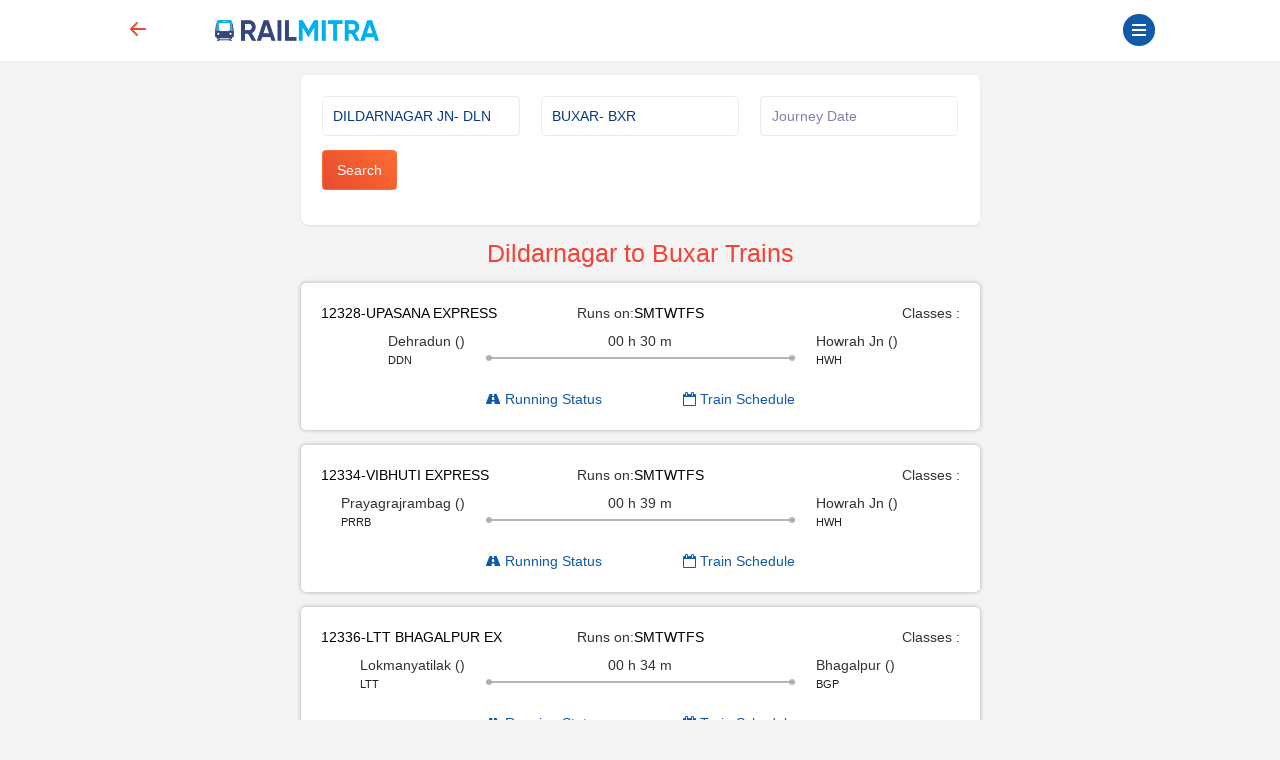

--- FILE ---
content_type: text/html; charset=UTF-8
request_url: https://www.railmitra.com/trains/dildarnagar-to-buxar
body_size: 11041
content:
<!DOCTYPE html><html lang="en"><head><meta http-equiv="content-type" content="text/html; charset=UTF-8"><meta charset="utf-8"><meta http-equiv="X-UA-Compatible" content="IE=edge"><meta name="p:domain_verify" content="17cbb267251d6665e3deadcbabaaf3dd" /><meta name="viewport" content="width=device-width, initial-scale=1.0"><title>Dildarnagar Jn (DLN) to Buxar (BXR) Trains - RailMitra </title><meta name="description" content="Check Indian Railways time table and train details running from
DILDARNAGAR JN to BUXAR.Get details of
DILDARNAGAR JN to BUXAR trains online via Railmitra app." /><meta name="twitter:card" content="summary_large_image"><meta name="twitter:site" content="@RailmitraaIndia"><meta property="og:title" content="Dildarnagar Jn (DLN) to Buxar (BXR) Trains - RailMitra"><meta property="og:site_name" content="RailMitra"><meta property="og:url" content="https://www.railmitra.com/trains/dildarnagar-to-buxar"><meta property="og:description"
content="Check Indian Railways time table and train details running from
DILDARNAGAR JN to BUXAR.Get details of
DILDARNAGAR JN to BUXAR trains online via Railmitra app."><meta property="og:type" content="website"><meta property="og:image" content="https://d35m89jzuowyjs.cloudfront.net/rmfront/service_image_rm-1768541824.webp"><meta name="mobile-web-app-capable" content="yes"><meta name="csrf-token" content="l3FPJZ7BHkzvfyLxRpSzNfV6RIqAAilbpQLCDVNq"><meta name="theme-color" content="#1159a9" /><meta name="apple-mobile-web-app-capable" content="yes"><meta name="mobile-web-app-capable" content="yes"><meta name="google-site-verification" content="BqmuVXsYf36ABhqRKqhPhrlT0zFzezOXT3_du66v13s"><link href="/manifest.json" rel="manifest" /><link rel="stylesheet" href="/dist/app.css?id=e407f422fbfda4fb9c69"><link rel="stylesheet" href="https://www.railmitra.com/font-awesome/css/font-awesome.min.css"><link rel="shortcut icon" href="https://www.railmitra.com/uploads/images/1636741495_favicon.ico" /><link rel="canonical" href="https://www.railmitra.com/trains/dildarnagar-to-buxar" /><style type="text/css">.twitter-typeahead,.tt-hint,.tt-input,.tt-menu {width: 100% ! important;font-weight: normal;}</style><script type="text/javascript">if (navigator.serviceWorker.controller) {console.log('[PWA] active service worker found, no need to register')} else {navigator.serviceWorker.register('/pwa-sw.js', {scope: './'}).then(function(reg) {console.log('Service worker has been registered for scope:' + reg.scope);});}
var APPURL = "https://www.railmitra.com";
var stations = [];</script><script>(function(w,d,s,l,i){w[l]=w[l]||[];w[l].push({'gtm.start':new Date().getTime(),event:'gtm.js'});var f=d.getElementsByTagName(s)[0],j=d.createElement(s),dl=l!='dataLayer'?'&l='+l:'';j.async=true;j.src=
'https://www.googletagmanager.com/gtm.js?id='+i+dl;f.parentNode.insertBefore(j,f);})(window,document,'script','dataLayer','GTM-P4QWQTH');</script><script async src="https://www.googletagmanager.com/gtag/js?id=G-2KR10QJ4Q1"></script><script>window.dataLayer = window.dataLayer || [];function gtag(){dataLayer.push(arguments);}
gtag('js', new Date());gtag('config', 'G-2KR10QJ4Q1');</script></head><body><noscript><iframe src="https://www.googletagmanager.com/ns.html?id=GTM-P4QWQTH" height="0" width="0" style="display:none;visibility:hidden"></iframe></noscript><header><div class="internet-connection-status" id="internetStatus"></div><div class="preloader d-flex align-items-center justify-content-center d-none" id="preloader"><div class="spinner-border XX_grow text-primary" role="status"><div class="sr-only">Loading...</div></div></div><div class="header-area" id="headerArea"><div class="container"><div
class="header-content header-style-two position-relative d-flex align-items-center justify-content-between"><div class="back-button col-1"><a href="javascript:history.back()"><svg width="32" height="32" viewBox="0 0 16 16" class="bi bi-arrow-left-short"
fill="currentColor" xmlns="http://www.w3.org/2000/svg"><path fill-rule="evenodd"
d="M12 8a.5.5 0 0 1-.5.5H5.707l2.147 2.146a.5.5 0 0 1-.708.708l-3-3a.5.5 0 0 1 0-.708l3-3a.5.5 0 1 1 .708.708L5.707 7.5H11.5a.5.5 0 0 1 .5.5z"></path></svg></a></div><div class="logo-wrapper col-5 col-md-2 px-1"><a href="https://www.railmitra.com"><img
src="https://www.railmitra.com/uploads/images/1680998391_logo.png" alt="RailMitra Logo" title="RailMitra Logo"
class="ml-2"></a></div><div class=" col-6 col-md-9 "><div class="navbar--toggler" id="affanNavbarToggler"><div class="span-wrap"><span class="d-block"></span><span
class="d-block"></span><span class="d-block"></span></div></div><button
class="btn btn-round btn-sm btn-outline-primary pull-right text-wrap mx-2 mt-1 d-none"
type="button" data-bs-toggle="modal" data-bs-target="#setLocation"><i
class="fa fa-map-marker" aria-hidden="true"></i>Set Location</button></div></div></div></div><div class="sidenav-black-overlay"></div><div class="sidenav-wrapper" id="sidenavWrapper"><div class="go-back-btn" id="goBack"><svg class="bi bi-x" width="24" height="24" viewBox="0 0 16 16" fill="currentColor"
xmlns="http://www.w3.org/2000/svg"><path fill-rule="evenodd"
d="M11.854 4.146a.5.5 0 0 1 0 .708l-7 7a.5.5 0 0 1-.708-.708l7-7a.5.5 0 0 1 .708 0z"></path><path fill-rule="evenodd"
d="M4.146 4.146a.5.5 0 0 0 0 .708l7 7a.5.5 0 0 0 .708-.708l-7-7a.5.5 0 0 0-.708 0z"></path></svg></div><div class="sidenav-profile grad-1"><div class="sidenav-style1"></div><div class="user-profile"><img src="https://www.railmitra.com/images/place_holder.png" alt="Profile Pic"></div><div class="user-info mb-3"><span>Welcome <b>Guest</b></span><h6 class="user-name mb-0"></h6></div><a href="https://www.railmitra.com/login" class="btn btn-round btn-sm btn-outline-warning " title="Sign In"><i class="fa fa-lock"></i> Login</a></div><ul class="sidenav-nav ps-0"><li><a href="/"><svg width="18" height="18" viewBox="0 0 16 16" class="bi bi-house-door"
fill="currentColor" xmlns="http://www.w3.org/2000/svg"><path fill-rule="evenodd"
d="M7.646 1.146a.5.5 0 0 1 .708 0l6 6a.5.5 0 0 1 .146.354v7a.5.5 0 0 1-.5.5H9.5a.5.5 0 0 1-.5-.5v-4H7v4a.5.5 0 0 1-.5.5H2a.5.5 0 0 1-.5-.5v-7a.5.5 0 0 1 .146-.354l6-6zM2.5 7.707V14H6v-4a.5.5 0 0 1 .5-.5h3a.5.5 0 0 1 .5.5v4h3.5V7.707L8 2.207l-5.5 5.5z" /><path fill-rule="evenodd" d="M13 2.5V6l-2-2V2.5a.5.5 0 0 1 .5-.5h1a.5.5 0 0 1 .5.5z" /></svg>Home</a></li><li><a href="https://www.railmitra.com/pnr-status"><svg width="18" height="18" viewBox="0 0 16 16" class="bi bi-folder2-open"
fill="currentColor" xmlns="http://www.w3.org/2000/svg"><path fill-rule="evenodd"
d="M10.854 7.146a.5.5 0 0 1 0 .708l-3 3a.5.5 0 0 1-.708 0l-1.5-1.5a.5.5 0 1 1 .708-.708L7.5 9.793l2.646-2.647a.5.5 0 0 1 .708 0z" /><path
d="M4 1.5H3a2 2 0 0 0-2 2V14a2 2 0 0 0 2 2h10a2 2 0 0 0 2-2V3.5a2 2 0 0 0-2-2h-1v1h1a1 1 0 0 1 1 1V14a1 1 0 0 1-1 1H3a1 1 0 0 1-1-1V3.5a1 1 0 0 1 1-1h1v-1z" /><path
d="M9.5 1a.5.5 0 0 1 .5.5v1a.5.5 0 0 1-.5.5h-3a.5.5 0 0 1-.5-.5v-1a.5.5 0 0 1 .5-.5h3zm-3-1A1.5 1.5 0 0 0 5 1.5v1A1.5 1.5 0 0 0 6.5 4h3A1.5 1.5 0 0 0 11 2.5v-1A1.5 1.5 0 0 0 9.5 0h-3z" /></svg>PNR Status</a></li><li><a href="https://www.railmitra.com/order-food-in-train"><svg width="18" height="18" viewBox="0 0 16 16" class="bi bi-folder2-open"
fill="currentColor" xmlns="http://www.w3.org/2000/svg"><path
d="M13.902.334a.5.5 0 0 1-.28.65l-2.254.902-.4 1.927c.376.095.715.215.972.367.228.135.56.396.56.82 0 .046-.004.09-.011.132l-.962 9.068a1.28 1.28 0 0 1-.524.93c-.488.34-1.494.87-3.01.87-1.516 0-2.522-.53-3.01-.87a1.28 1.28 0 0 1-.524-.93L3.51 5.132A.78.78 0 0 1 3.5 5c0-.424.332-.685.56-.82.262-.154.607-.276.99-.372C5.824 3.614 6.867 3.5 8 3.5c.712 0 1.389.045 1.985.127l.464-2.215a.5.5 0 0 1 .303-.356l2.5-1a.5.5 0 0 1 .65.278zM9.768 4.607A13.991 13.991 0 0 0 8 4.5c-1.076 0-2.033.11-2.707.278A3.284 3.284 0 0 0 4.645 5c.146.073.362.15.648.222C5.967 5.39 6.924 5.5 8 5.5c.571 0 1.109-.03 1.588-.085l.18-.808zm.292 1.756C9.445 6.45 8.742 6.5 8 6.5c-1.133 0-2.176-.114-2.95-.308a5.514 5.514 0 0 1-.435-.127l.838 8.03c.013.121.06.186.102.215.357.249 1.168.69 2.438.69 1.27 0 2.081-.441 2.438-.69.042-.029.09-.094.102-.215l.852-8.03a5.517 5.517 0 0 1-.435.127 8.88 8.88 0 0 1-.89.17zM4.467 4.884s.003.002.005.006l-.005-.006zm7.066 0-.005.006c.002-.004.005-.006.005-.006zM11.354 5a3.174 3.174 0 0 0-.604-.21l-.099.445.055-.013c.286-.072.502-.149.648-.222z" /></svg>Food in Train</a></li><li><a href="https://www.railmitra.com/jain-food-in-train"><svg xmlns="http://www.w3.org/2000/svg" width="16" height="16" fill="currentColor" class="bi bi-patch-check" viewBox="0 0 16 16"><path fill-rule="evenodd" d="M10.354 6.146a.5.5 0 0 1 0 .708l-3 3a.5.5 0 0 1-.708 0l-1.5-1.5a.5.5 0 1 1 .708-.708L7 8.793l2.646-2.647a.5.5 0 0 1 .708 0"/><path d="m10.273 2.513-.921-.944.715-.698.622.637.89-.011a2.89 2.89 0 0 1 2.924 2.924l-.01.89.636.622a2.89 2.89 0 0 1 0 4.134l-.637.622.011.89a2.89 2.89 0 0 1-2.924 2.924l-.89-.01-.622.636a2.89 2.89 0 0 1-4.134 0l-.622-.637-.89.011a2.89 2.89 0 0 1-2.924-2.924l.01-.89-.636-.622a2.89 2.89 0 0 1 0-4.134l.637-.622-.011-.89a2.89 2.89 0 0 1 2.924-2.924l.89.01.622-.636a2.89 2.89 0 0 1 4.134 0l-.715.698a1.89 1.89 0 0 0-2.704 0l-.92.944-1.32-.016a1.89 1.89 0 0 0-1.911 1.912l.016 1.318-.944.921a1.89 1.89 0 0 0 0 2.704l.944.92-.016 1.32a1.89 1.89 0 0 0 1.912 1.911l1.318-.016.921.944a1.89 1.89 0 0 0 2.704 0l.92-.944 1.32.016a1.89 1.89 0 0 0 1.911-1.912l-.016-1.318.944-.921a1.89 1.89 0 0 0 0-2.704l-.944-.92.016-1.32a1.89 1.89 0 0 0-1.912-1.911z"/></svg>Jain Food</a></li><li><a href="https://www.railmitra.com/pure-veg-food-in-train"><svg xmlns="http://www.w3.org/2000/svg" width="16" height="16" fill="currentColor" class="bi bi-leaf" viewBox="0 0 16 16"><path d="M1.4 1.7c.216.289.65.84 1.725 1.274 1.093.44 2.884.774 5.834.528l.37-.023c1.823-.06 3.117.598 3.956 1.579C14.16 6.082 14.5 7.41 14.5 8.5c0 .58-.032 1.285-.229 1.997q.198.248.382.54c.756 1.2 1.19 2.563 1.348 3.966a1 1 0 0 1-1.98.198c-.13-.97-.397-1.913-.868-2.77C12.173 13.386 10.565 14 8 14c-1.854 0-3.32-.544-4.45-1.435-1.125-.887-1.89-2.095-2.391-3.383C.16 6.62.16 3.646.509 1.902L.73.806zm-.05 1.39c-.146 1.609-.008 3.809.74 5.728.457 1.17 1.13 2.213 2.079 2.961.942.744 2.185 1.22 3.83 1.221 2.588 0 3.91-.66 4.609-1.445-1.789-2.46-4.121-1.213-6.342-2.68-.74-.488-1.735-1.323-1.844-2.308-.023-.214.237-.274.38-.112 1.4 1.6 3.573 1.757 5.59 2.045 1.227.215 2.21.526 3.033 1.158.058-.39.075-.782.075-1.158 0-.91-.288-1.988-.975-2.792-.626-.732-1.622-1.281-3.167-1.229l-.316.02c-3.05.253-5.01-.08-6.291-.598a5.3 5.3 0 0 1-1.4-.811"/></svg>Pure Veg Food</a></li><li class="affan-dropdown-menu"><a href="#" class="trigger-dd"><svg width="18" height="18" viewBox="0 0 16 16" class="bi bi-folder2-open"
fill="currentColor" xmlns="http://www.w3.org/2000/svg"><path fill-rule="evenodd"
d="M1 3.5A1.5 1.5 0 0 1 2.5 2h2.764c.958 0 1.76.56 2.311 1.184C7.985 3.648 8.48 4 9 4h6.5A1.5 1.5 0 0 1 15 5.5v.64c.57.265.94.876.856 1.546l-.64 5.124A2.5 2.5 0 0 1 12.733 15H3.266a2.5 2.5 0 0 1-2.481-2.19l-.64-5.124A1.5 1.5 0 0 1 1 6.14V3.5zM2 6h12v-.5a.5.5 0 0 0-.5-.5H9c-.964 0-1.71-.629-2.174-1.154C6.374 3.334 5.82 3 5.264 3H2.5a.5.5 0 0 0-.5.5V6zm-.367 1a.5.5 0 0 0-.496.562l.64 5.124A1.5 1.5 0 0 0 3.266 14h9.468a1.5 1.5 0 0 0 1.489-1.314l.64-5.124A.5.5 0 0 0 14.367 7H1.633z" /></svg>Rail Tools</a><ul><li><a href="https://www.railmitra.com/train-schedule">Train Schedule</a></li><li><a href="https://www.railmitra.com/train-running-status">Train Live Status</a></li><li><a href="https://www.railmitra.com/trains-between-stations">Train B/W Station</a></li><li><a href="https://www.railmitra.com/live-station">Live Station Arrv/Dep</a></li><li><a href="https://www.railmitra.com/seat-availability">Seat Availability</a></li><li><a href="https://www.railmitra.com/fare-enquiry">Fare Enquiry</a></li><li><a href="https://www.railmitra.com/stations">Station Details</a></li></ul></li><li><a href="https://www.railmitra.com/blog"><svg width="18" height="18" viewBox="0 0 16 16" class="bi bi-folder2-open"
fill="currentColor" xmlns="http://www.w3.org/2000/svg"><path
d="M0 2.5A1.5 1.5 0 0 1 1.5 1h11A1.5 1.5 0 0 1 14 2.5v10.528c0 .3-.05.654-.238.972h.738a.5.5 0 0 0 .5-.5v-9a.5.5 0 0 1 1 0v9a1.5 1.5 0 0 1-1.5 1.5H1.497A1.497 1.497 0 0 1 0 13.5v-11zM12 14c.37 0 .654-.211.853-.441.092-.106.147-.279.147-.531V2.5a.5.5 0 0 0-.5-.5h-11a.5.5 0 0 0-.5.5v11c0 .278.223.5.497.5H12z" /><path
d="M2 3h10v2H2V3zm0 3h4v3H2V6zm0 4h4v1H2v-1zm0 2h4v1H2v-1zm5-6h2v1H7V6zm3 0h2v1h-2V6zM7 8h2v1H7V8zm3 0h2v1h-2V8zm-3 2h2v1H7v-1zm3 0h2v1h-2v-1zm-3 2h2v1H7v-1zm3 0h2v1h-2v-1z" /></svg>Rail News</a></li><li class="affan-dropdown-menu"><a href="#" class="trigger-dd"><svg width="16" height="16" viewBox="0 0 16 16" class="bi bi-card-text"
fill="currentColor" xmlns="http://www.w3.org/2000/svg"><path fill-rule="evenodd"
d="M14.5 3h-13a.5.5 0 0 0-.5.5v9a.5.5 0 0 0 .5.5h13a.5.5 0 0 0 .5-.5v-9a.5.5 0 0 0-.5-.5zm-13-1A1.5 1.5 0 0 0 0 3.5v9A1.5 1.5 0 0 0 1.5 14h13a1.5 1.5 0 0 0 1.5-1.5v-9A1.5 1.5 0 0 0 14.5 2h-13z"></path><path fill-rule="evenodd"
d="M3 5.5a.5.5 0 0 1 .5-.5h9a.5.5 0 0 1 0 1h-9a.5.5 0 0 1-.5-.5zM3 8a.5.5 0 0 1 .5-.5h9a.5.5 0 0 1 0 1h-9A.5.5 0 0 1 3 8zm0 2.5a.5.5 0 0 1 .5-.5h6a.5.5 0 0 1 0 1h-6a.5.5 0 0 1-.5-.5z"></path></svg>Pages</a><ul><li><a href="https://www.railmitra.com/about">About</a></li><li><a href="https://www.railmitra.com/faqs">FAQs</a></li><li><a href="https://www.railmitra.com/contact">Contact Us</a></li></ul></li><li class="affan-dropdown-menu"><a href="#" class="trigger-dd"><svg width="18" height="18" viewBox="0 0 16 16" class="bi bi-collection"
fill="currentColor" xmlns="http://www.w3.org/2000/svg"><path fill-rule="evenodd"
d="M14.5 13.5h-13A.5.5 0 0 1 1 13V6a.5.5 0 0 1 .5-.5h13a.5.5 0 0 1 .5.5v7a.5.5 0 0 1-.5.5zm-13 1A1.5 1.5 0 0 1 0 13V6a1.5 1.5 0 0 1 1.5-1.5h13A1.5 1.5 0 0 1 16 6v7a1.5 1.5 0 0 1-1.5 1.5h-13zM2 3a.5.5 0 0 0 .5.5h11a.5.5 0 0 0 0-1h-11A.5.5 0 0 0 2 3zm2-2a.5.5 0 0 0 .5.5h7a.5.5 0 0 0 0-1h-7A.5.5 0 0 0 4 1z" /></svg>Policy</a><ul><li><a href="https://www.railmitra.com/privacy">Privacy Policy</a></li><li><a href="https://www.railmitra.com/terms">Terms & Conditions</a></li></ul></li></ul><div class="social-info-wrap"><a target="_blank" href="https://twitter.com/RailmitraaIndia" rel="noopener" class="twitter"
aria-label="Twitter"><i class="fa fa-twitter"></i></a><a target="_blank" href="https://www.facebook.com/RailMitraApp" rel="noopener" class="facebook"
aria-label="Facebook"><i class="fa fa-facebook"></i></a><a target="_blank" href="https://www.linkedin.com/company/railmitra" rel="noopener" class="linkedin"
aria-label="LinkedIn"><i class="fa fa-linkedin"></i></a><a target="_blank" href="https://www.youtube.com/channel/UC5fl16558TtZdLnJrDD1DGg?view_as=subscriber" rel="noopener" class="youtube"
aria-label="Youtube"><i class="fa fa-youtube-play"></i></a></div><div class="copyright-info"><p>&copy; Copyright 2018- 2026 All rights reserved by <br><a href="#">Yescom
Global Kart Pvt Ltd.</a></p></div></div></header><main id="main" class="page-content-wrapper"><link rel="stylesheet" type="text/css" href="https://www.railmitra.com/css/bootstrap-datetimepicker.css"><style>.twitter-typeahead,.tt-hint,.tt-input,.tt-menu {width: 100% ! important;font-weight: normal;}
.form-card-body {box-shadow: none;}
.nav-pills .nav-link {background: #eee;color: #000;}
.other-routes a {color: #666666;}
.table-borderless td,.table-borderless th {border-top: 0px solid #dee2e6;}
.text-black {color: #000;}</style><section class="inner-page"><div class="container"><div class="row"><div class="col-md-8 offset-md-2"><div class="card mb-3" id="request"><div class="card-body form-card-body"><form id="schForm" action="https://www.railmitra.com/trains-between-stations" class="schForm" novalidate method="post"><div class="row"><div class="form-group col-12 col-md-4"><input name="from" type="text" id="from" class="form-control typeahead" data-provide="typeahead"
autocomplete="off"
value="DILDARNAGAR JN- DLN"
placeholder="From Station*" data-msg="Enter station name or code." required><div class="validation invalid-feedback">From Station</div></div><div class="form-group col-12 col-md-4"><input name="to" type="text" id="to" class="form-control typeahead" data-provide="typeahead"
autocomplete="off"
value="BUXAR- BXR"
placeholder="To Station*" data-msg="Enter station name or code." required><div class="validation invalid-feedback">To Station</div></div><div class="form-group col-12 col-md-4"><input type="text" name="doj" id="doj" placeholder="Journey Date" class="form-control" value=""
data-rule="minlen:50" data-msg="Enter Doj" autocomplete="off" value=""><div class="validation invalid-feedback"></div></div><div class="form-group col-4 col-md-3"><button type="submit" class="btn btn-primary btn-ajax"
data-loading-text="<i class='fa fa-circle-o-notch fa-spin'></i> Loading...">Search</button></div></div></form></div></div><div id="response"><h1 class="h3 text-center text-primary">Dildarnagar to Buxar Trains</h1><div class="routes-card"><div class="route-list"><div id="desktop-view" class="d-none d-md-block"><div class="row"><div class="col-md-4"><span class="text-black">12328-UPASANA EXPRESS </span></div><div class="col-md-4"><div class="text-center">Runs on:<span
style=" color: #000">S</span><span
style=" color: #000">M</span><span
style=" color: #000">T</span><span
style=" color: #000">W</span><span
style=" color: #000">T</span><span
style=" color: #000">F</span><span
style=" color: #000">S</span></div></div><div class="col-md-4 "><div class="pull-right">Classes :</div></div></div><div class="row mt-2"><div class="col-md-3 "><div class="pull-right"><span>Dehradun ()</span><p style="font-size:11px;color:#222;">DDN</p></div></div><div class="col-md-6 text-center"><span>00 h
30 m</span><div class="c-timeline"><div class="dot-left"></div><div class="dot-right"></div></div></div><div class="col-md-3 "><span>Howrah Jn ()</span><p style="font-size:11px;color:#222;">HWH</p></div></div><div class="row mt-2"><div class="col-md-6 offset-3"><div class="pull-left"><a href="https://www.railmitra.com/train-running-status/12328?day=" target="_blank"><i class="fa fa-road" aria-hidden="true"></i> Running Status</a></div><div class="pull-right"><a href="https://www.railmitra.com/train-schedule/12328" target="_blank"><i class="fa fa-calendar-o" aria-hidden="true"></i> Train Schedule</a></div></div></div></div><div id="mobile-view" class="d-block d-md-none"><div class="row"><div class="col-12"><span class="text-black">12328-UPASANA EXPRESS</span><br /><div class="pull-left"><p><span
style=" color: #000">S</span><span
style=" color: #000">M</span><span
style=" color: #000">T</span><span
style=" color: #000">W</span><span
style=" color: #000">T</span><span
style=" color: #000">F</span><span
style=" color: #000">S</span></p></div><div class="pull-right"></div></div></div><div class="row"><div class="col-4"><span style="color:#000;font-size:12px;">DDN ()</span><p style="font-size:10px;color:#222;"> Dehradun</p></div><div class="col-4 text-center "><span style="font-size:11px;color:#222;">00.30 hr
n/a</span><div class="c-timeline"><div class="dot-left"></div><div class="dot-right"></div></div></div><div class="col-4 "><span style="color:#000;font-size:12px;"> HWH ()</span><p style="font-size:10px;color:#222;">Howrah Jn</p></div></div><div class="row"><div class="col-6"><div class="pull-left"><a href="https://www.railmitra.com/train-running-status/12328?day=" target="_blank"><i class="fa fa-road" aria-hidden="true"></i> Running Status</a></div></div><div class="col-6"><div class="pull-right"><a href="https://www.railmitra.com/train-schedule/12328" target="_blank"><i class="fa fa-calendar-o" aria-hidden="true"></i> Train Schedule</a></div></div></div></div></div></div><div class="routes-card"><div class="route-list"><div id="desktop-view" class="d-none d-md-block"><div class="row"><div class="col-md-4"><span class="text-black">12334-VIBHUTI EXPRESS </span></div><div class="col-md-4"><div class="text-center">Runs on:<span
style=" color: #000">S</span><span
style=" color: #000">M</span><span
style=" color: #000">T</span><span
style=" color: #000">W</span><span
style=" color: #000">T</span><span
style=" color: #000">F</span><span
style=" color: #000">S</span></div></div><div class="col-md-4 "><div class="pull-right">Classes :</div></div></div><div class="row mt-2"><div class="col-md-3 "><div class="pull-right"><span>Prayagrajrambag ()</span><p style="font-size:11px;color:#222;">PRRB</p></div></div><div class="col-md-6 text-center"><span>00 h
39 m</span><div class="c-timeline"><div class="dot-left"></div><div class="dot-right"></div></div></div><div class="col-md-3 "><span>Howrah Jn ()</span><p style="font-size:11px;color:#222;">HWH</p></div></div><div class="row mt-2"><div class="col-md-6 offset-3"><div class="pull-left"><a href="https://www.railmitra.com/train-running-status/12334?day=" target="_blank"><i class="fa fa-road" aria-hidden="true"></i> Running Status</a></div><div class="pull-right"><a href="https://www.railmitra.com/train-schedule/12334" target="_blank"><i class="fa fa-calendar-o" aria-hidden="true"></i> Train Schedule</a></div></div></div></div><div id="mobile-view" class="d-block d-md-none"><div class="row"><div class="col-12"><span class="text-black">12334-VIBHUTI EXPRESS</span><br /><div class="pull-left"><p><span
style=" color: #000">S</span><span
style=" color: #000">M</span><span
style=" color: #000">T</span><span
style=" color: #000">W</span><span
style=" color: #000">T</span><span
style=" color: #000">F</span><span
style=" color: #000">S</span></p></div><div class="pull-right"></div></div></div><div class="row"><div class="col-4"><span style="color:#000;font-size:12px;">PRRB ()</span><p style="font-size:10px;color:#222;"> Prayagrajram...</p></div><div class="col-4 text-center "><span style="font-size:11px;color:#222;">00.39 hr
n/a</span><div class="c-timeline"><div class="dot-left"></div><div class="dot-right"></div></div></div><div class="col-4 "><span style="color:#000;font-size:12px;"> HWH ()</span><p style="font-size:10px;color:#222;">Howrah Jn</p></div></div><div class="row"><div class="col-6"><div class="pull-left"><a href="https://www.railmitra.com/train-running-status/12334?day=" target="_blank"><i class="fa fa-road" aria-hidden="true"></i> Running Status</a></div></div><div class="col-6"><div class="pull-right"><a href="https://www.railmitra.com/train-schedule/12334" target="_blank"><i class="fa fa-calendar-o" aria-hidden="true"></i> Train Schedule</a></div></div></div></div></div></div><div class="routes-card"><div class="route-list"><div id="desktop-view" class="d-none d-md-block"><div class="row"><div class="col-md-4"><span class="text-black">12336-LTT BHAGALPUR EX </span></div><div class="col-md-4"><div class="text-center">Runs on:<span
style=" color: #000">S</span><span
style=" color: #000">M</span><span
style=" color: #000">T</span><span
style=" color: #000">W</span><span
style=" color: #000">T</span><span
style=" color: #000">F</span><span
style=" color: #000">S</span></div></div><div class="col-md-4 "><div class="pull-right">Classes :</div></div></div><div class="row mt-2"><div class="col-md-3 "><div class="pull-right"><span>Lokmanyatilak ()</span><p style="font-size:11px;color:#222;">LTT</p></div></div><div class="col-md-6 text-center"><span>00 h
34 m</span><div class="c-timeline"><div class="dot-left"></div><div class="dot-right"></div></div></div><div class="col-md-3 "><span>Bhagalpur ()</span><p style="font-size:11px;color:#222;">BGP</p></div></div><div class="row mt-2"><div class="col-md-6 offset-3"><div class="pull-left"><a href="https://www.railmitra.com/train-running-status/12336?day=" target="_blank"><i class="fa fa-road" aria-hidden="true"></i> Running Status</a></div><div class="pull-right"><a href="https://www.railmitra.com/train-schedule/12336" target="_blank"><i class="fa fa-calendar-o" aria-hidden="true"></i> Train Schedule</a></div></div></div></div><div id="mobile-view" class="d-block d-md-none"><div class="row"><div class="col-12"><span class="text-black">12336-LTT BHAGALPUR EX</span><br /><div class="pull-left"><p><span
style=" color: #000">S</span><span
style=" color: #000">M</span><span
style=" color: #000">T</span><span
style=" color: #000">W</span><span
style=" color: #000">T</span><span
style=" color: #000">F</span><span
style=" color: #000">S</span></p></div><div class="pull-right"></div></div></div><div class="row"><div class="col-4"><span style="color:#000;font-size:12px;">LTT ()</span><p style="font-size:10px;color:#222;"> Lokmanyatila...</p></div><div class="col-4 text-center "><span style="font-size:11px;color:#222;">00.34 hr
n/a</span><div class="c-timeline"><div class="dot-left"></div><div class="dot-right"></div></div></div><div class="col-4 "><span style="color:#000;font-size:12px;"> BGP ()</span><p style="font-size:10px;color:#222;">Bhagalpur</p></div></div><div class="row"><div class="col-6"><div class="pull-left"><a href="https://www.railmitra.com/train-running-status/12336?day=" target="_blank"><i class="fa fa-road" aria-hidden="true"></i> Running Status</a></div></div><div class="col-6"><div class="pull-right"><a href="https://www.railmitra.com/train-schedule/12336" target="_blank"><i class="fa fa-calendar-o" aria-hidden="true"></i> Train Schedule</a></div></div></div></div></div></div><div class="routes-card"><div class="route-list"><div id="desktop-view" class="d-none d-md-block"><div class="row"><div class="col-md-4"><span class="text-black">12392-SHRAMJIVI EXP </span></div><div class="col-md-4"><div class="text-center">Runs on:<span
style=" color: #000">S</span><span
style=" color: #000">M</span><span
style=" color: #000">T</span><span
style=" color: #000">W</span><span
style=" color: #000">T</span><span
style=" color: #000">F</span><span
style=" color: #000">S</span></div></div><div class="col-md-4 "><div class="pull-right">Classes :</div></div></div><div class="row mt-2"><div class="col-md-3 "><div class="pull-right"><span>New Delhi ()</span><p style="font-size:11px;color:#222;">NDLS</p></div></div><div class="col-md-6 text-center"><span>00 h
43 m</span><div class="c-timeline"><div class="dot-left"></div><div class="dot-right"></div></div></div><div class="col-md-3 "><span>Rajgir ()</span><p style="font-size:11px;color:#222;">RGD</p></div></div><div class="row mt-2"><div class="col-md-6 offset-3"><div class="pull-left"><a href="https://www.railmitra.com/train-running-status/12392?day=" target="_blank"><i class="fa fa-road" aria-hidden="true"></i> Running Status</a></div><div class="pull-right"><a href="https://www.railmitra.com/train-schedule/12392" target="_blank"><i class="fa fa-calendar-o" aria-hidden="true"></i> Train Schedule</a></div></div></div></div><div id="mobile-view" class="d-block d-md-none"><div class="row"><div class="col-12"><span class="text-black">12392-SHRAMJIVI EXP</span><br /><div class="pull-left"><p><span
style=" color: #000">S</span><span
style=" color: #000">M</span><span
style=" color: #000">T</span><span
style=" color: #000">W</span><span
style=" color: #000">T</span><span
style=" color: #000">F</span><span
style=" color: #000">S</span></p></div><div class="pull-right"></div></div></div><div class="row"><div class="col-4"><span style="color:#000;font-size:12px;">NDLS ()</span><p style="font-size:10px;color:#222;"> New Delhi</p></div><div class="col-4 text-center "><span style="font-size:11px;color:#222;">00.43 hr
n/a</span><div class="c-timeline"><div class="dot-left"></div><div class="dot-right"></div></div></div><div class="col-4 "><span style="color:#000;font-size:12px;"> RGD ()</span><p style="font-size:10px;color:#222;">Rajgir</p></div></div><div class="row"><div class="col-6"><div class="pull-left"><a href="https://www.railmitra.com/train-running-status/12392?day=" target="_blank"><i class="fa fa-road" aria-hidden="true"></i> Running Status</a></div></div><div class="col-6"><div class="pull-right"><a href="https://www.railmitra.com/train-schedule/12392" target="_blank"><i class="fa fa-calendar-o" aria-hidden="true"></i> Train Schedule</a></div></div></div></div></div></div><div class="routes-card"><div class="route-list"><div id="desktop-view" class="d-none d-md-block"><div class="row"><div class="col-md-4"><span class="text-black">20802-MAGADH EXPRESS </span></div><div class="col-md-4"><div class="text-center">Runs on:<span
style=" color: #000">S</span><span
style=" color: #000">M</span><span
style=" color: #000">T</span><span
style=" color: #000">W</span><span
style=" color: #000">T</span><span
style=" color: #000">F</span><span
style=" color: #000">S</span></div></div><div class="col-md-4 "><div class="pull-right">Classes :</div></div></div><div class="row mt-2"><div class="col-md-3 "><div class="pull-right"><span>New Delhi ()</span><p style="font-size:11px;color:#222;">NDLS</p></div></div><div class="col-md-6 text-center"><span>00 h
34 m</span><div class="c-timeline"><div class="dot-left"></div><div class="dot-right"></div></div></div><div class="col-md-3 "><span>Islampur ()</span><p style="font-size:11px;color:#222;">IPR</p></div></div><div class="row mt-2"><div class="col-md-6 offset-3"><div class="pull-left"><a href="https://www.railmitra.com/train-running-status/20802?day=" target="_blank"><i class="fa fa-road" aria-hidden="true"></i> Running Status</a></div><div class="pull-right"><a href="https://www.railmitra.com/train-schedule/20802" target="_blank"><i class="fa fa-calendar-o" aria-hidden="true"></i> Train Schedule</a></div></div></div></div><div id="mobile-view" class="d-block d-md-none"><div class="row"><div class="col-12"><span class="text-black">20802-MAGADH EXPRESS</span><br /><div class="pull-left"><p><span
style=" color: #000">S</span><span
style=" color: #000">M</span><span
style=" color: #000">T</span><span
style=" color: #000">W</span><span
style=" color: #000">T</span><span
style=" color: #000">F</span><span
style=" color: #000">S</span></p></div><div class="pull-right"></div></div></div><div class="row"><div class="col-4"><span style="color:#000;font-size:12px;">NDLS ()</span><p style="font-size:10px;color:#222;"> New Delhi</p></div><div class="col-4 text-center "><span style="font-size:11px;color:#222;">00.34 hr
n/a</span><div class="c-timeline"><div class="dot-left"></div><div class="dot-right"></div></div></div><div class="col-4 "><span style="color:#000;font-size:12px;"> IPR ()</span><p style="font-size:10px;color:#222;">Islampur</p></div></div><div class="row"><div class="col-6"><div class="pull-left"><a href="https://www.railmitra.com/train-running-status/20802?day=" target="_blank"><i class="fa fa-road" aria-hidden="true"></i> Running Status</a></div></div><div class="col-6"><div class="pull-right"><a href="https://www.railmitra.com/train-schedule/20802" target="_blank"><i class="fa fa-calendar-o" aria-hidden="true"></i> Train Schedule</a></div></div></div></div></div></div><div class="routes-card"><div class="route-list"><div id="desktop-view" class="d-none d-md-block"><div class="row"><div class="col-md-4"><span class="text-black">13006-ASR HWH MAIL </span></div><div class="col-md-4"><div class="text-center">Runs on:<span
style=" color: #000">S</span><span
style=" color: #000">M</span><span
style=" color: #000">T</span><span
style=" color: #000">W</span><span
style=" color: #000">T</span><span
style=" color: #000">F</span><span
style=" color: #000">S</span></div></div><div class="col-md-4 "><div class="pull-right">Classes :</div></div></div><div class="row mt-2"><div class="col-md-3 "><div class="pull-right"><span>Amritsar Jn ()</span><p style="font-size:11px;color:#222;">ASR</p></div></div><div class="col-md-6 text-center"><span>00 h
36 m</span><div class="c-timeline"><div class="dot-left"></div><div class="dot-right"></div></div></div><div class="col-md-3 "><span>Howrah Jn ()</span><p style="font-size:11px;color:#222;">HWH</p></div></div><div class="row mt-2"><div class="col-md-6 offset-3"><div class="pull-left"><a href="https://www.railmitra.com/train-running-status/13006?day=" target="_blank"><i class="fa fa-road" aria-hidden="true"></i> Running Status</a></div><div class="pull-right"><a href="https://www.railmitra.com/train-schedule/13006" target="_blank"><i class="fa fa-calendar-o" aria-hidden="true"></i> Train Schedule</a></div></div></div></div><div id="mobile-view" class="d-block d-md-none"><div class="row"><div class="col-12"><span class="text-black">13006-ASR HWH MAIL</span><br /><div class="pull-left"><p><span
style=" color: #000">S</span><span
style=" color: #000">M</span><span
style=" color: #000">T</span><span
style=" color: #000">W</span><span
style=" color: #000">T</span><span
style=" color: #000">F</span><span
style=" color: #000">S</span></p></div><div class="pull-right"></div></div></div><div class="row"><div class="col-4"><span style="color:#000;font-size:12px;">ASR ()</span><p style="font-size:10px;color:#222;"> Amritsar Jn</p></div><div class="col-4 text-center "><span style="font-size:11px;color:#222;">00.36 hr
n/a</span><div class="c-timeline"><div class="dot-left"></div><div class="dot-right"></div></div></div><div class="col-4 "><span style="color:#000;font-size:12px;"> HWH ()</span><p style="font-size:10px;color:#222;">Howrah Jn</p></div></div><div class="row"><div class="col-6"><div class="pull-left"><a href="https://www.railmitra.com/train-running-status/13006?day=" target="_blank"><i class="fa fa-road" aria-hidden="true"></i> Running Status</a></div></div><div class="col-6"><div class="pull-right"><a href="https://www.railmitra.com/train-schedule/13006" target="_blank"><i class="fa fa-calendar-o" aria-hidden="true"></i> Train Schedule</a></div></div></div></div></div></div><div class="routes-card"><div class="route-list"><div id="desktop-view" class="d-none d-md-block"><div class="row"><div class="col-md-4"><span class="text-black">13202-LTT RAJGIR EXP </span></div><div class="col-md-4"><div class="text-center">Runs on:<span
style=" color: #000">S</span><span
style=" color: #000">M</span><span
style=" color: #000">T</span><span
style=" color: #000">W</span><span
style=" color: #000">T</span><span
style=" color: #000">F</span><span
style=" color: #000">S</span></div></div><div class="col-md-4 "><div class="pull-right">Classes :</div></div></div><div class="row mt-2"><div class="col-md-3 "><div class="pull-right"><span>Lokmanyatilak ()</span><p style="font-size:11px;color:#222;">LTT</p></div></div><div class="col-md-6 text-center"><span>00 h
42 m</span><div class="c-timeline"><div class="dot-left"></div><div class="dot-right"></div></div></div><div class="col-md-3 "><span>Rajgir ()</span><p style="font-size:11px;color:#222;">RGD</p></div></div><div class="row mt-2"><div class="col-md-6 offset-3"><div class="pull-left"><a href="https://www.railmitra.com/train-running-status/13202?day=" target="_blank"><i class="fa fa-road" aria-hidden="true"></i> Running Status</a></div><div class="pull-right"><a href="https://www.railmitra.com/train-schedule/13202" target="_blank"><i class="fa fa-calendar-o" aria-hidden="true"></i> Train Schedule</a></div></div></div></div><div id="mobile-view" class="d-block d-md-none"><div class="row"><div class="col-12"><span class="text-black">13202-LTT RAJGIR EXP</span><br /><div class="pull-left"><p><span
style=" color: #000">S</span><span
style=" color: #000">M</span><span
style=" color: #000">T</span><span
style=" color: #000">W</span><span
style=" color: #000">T</span><span
style=" color: #000">F</span><span
style=" color: #000">S</span></p></div><div class="pull-right"></div></div></div><div class="row"><div class="col-4"><span style="color:#000;font-size:12px;">LTT ()</span><p style="font-size:10px;color:#222;"> Lokmanyatila...</p></div><div class="col-4 text-center "><span style="font-size:11px;color:#222;">00.42 hr
n/a</span><div class="c-timeline"><div class="dot-left"></div><div class="dot-right"></div></div></div><div class="col-4 "><span style="color:#000;font-size:12px;"> RGD ()</span><p style="font-size:10px;color:#222;">Rajgir</p></div></div><div class="row"><div class="col-6"><div class="pull-left"><a href="https://www.railmitra.com/train-running-status/13202?day=" target="_blank"><i class="fa fa-road" aria-hidden="true"></i> Running Status</a></div></div><div class="col-6"><div class="pull-right"><a href="https://www.railmitra.com/train-schedule/13202" target="_blank"><i class="fa fa-calendar-o" aria-hidden="true"></i> Train Schedule</a></div></div></div></div></div></div><div class="routes-card"><div class="route-list"><div id="desktop-view" class="d-none d-md-block"><div class="row"><div class="col-md-4"><span class="text-black">63264-DDU PNBE MEMU </span></div><div class="col-md-4"><div class="text-center">Runs on:<span
style=" color: #000">S</span><span
style=" color: #000">M</span><span
style=" color: #000">T</span><span
style=" color: #000">W</span><span
style=" color: #000">T</span><span
style=" color: #000">F</span><span
style=" color: #000">S</span></div></div><div class="col-md-4 "><div class="pull-right">Classes :</div></div></div><div class="row mt-2"><div class="col-md-3 "><div class="pull-right"><span>Dd Upadhyaya Jn ()</span><p style="font-size:11px;color:#222;">DDU</p></div></div><div class="col-md-6 text-center"><span>02 h
10 m</span><div class="c-timeline"><div class="dot-left"></div><div class="dot-right"></div></div></div><div class="col-md-3 "><span>Patna Jn ()</span><p style="font-size:11px;color:#222;">PNBE</p></div></div><div class="row mt-2"><div class="col-md-6 offset-3"><div class="pull-left"><a href="https://www.railmitra.com/train-running-status/63264?day=" target="_blank"><i class="fa fa-road" aria-hidden="true"></i> Running Status</a></div><div class="pull-right"><a href="https://www.railmitra.com/train-schedule/63264" target="_blank"><i class="fa fa-calendar-o" aria-hidden="true"></i> Train Schedule</a></div></div></div></div><div id="mobile-view" class="d-block d-md-none"><div class="row"><div class="col-12"><span class="text-black">63264-DDU PNBE MEMU</span><br /><div class="pull-left"><p><span
style=" color: #000">S</span><span
style=" color: #000">M</span><span
style=" color: #000">T</span><span
style=" color: #000">W</span><span
style=" color: #000">T</span><span
style=" color: #000">F</span><span
style=" color: #000">S</span></p></div><div class="pull-right"></div></div></div><div class="row"><div class="col-4"><span style="color:#000;font-size:12px;">DDU ()</span><p style="font-size:10px;color:#222;"> Dd Upadhyaya...</p></div><div class="col-4 text-center "><span style="font-size:11px;color:#222;">02.10 hr
n/a</span><div class="c-timeline"><div class="dot-left"></div><div class="dot-right"></div></div></div><div class="col-4 "><span style="color:#000;font-size:12px;"> PNBE ()</span><p style="font-size:10px;color:#222;">Patna Jn</p></div></div><div class="row"><div class="col-6"><div class="pull-left"><a href="https://www.railmitra.com/train-running-status/63264?day=" target="_blank"><i class="fa fa-road" aria-hidden="true"></i> Running Status</a></div></div><div class="col-6"><div class="pull-right"><a href="https://www.railmitra.com/train-schedule/63264" target="_blank"><i class="fa fa-calendar-o" aria-hidden="true"></i> Train Schedule</a></div></div></div></div></div></div><div class="routes-card"><div class="route-list"><div id="desktop-view" class="d-none d-md-block"><div class="row"><div class="col-md-4"><span class="text-black">63234-DDU PNBE PASS </span></div><div class="col-md-4"><div class="text-center">Runs on:<span
style=" color: #000">S</span><span
style=" color: #000">M</span><span
style=" color: #000">T</span><span
style=" color: #000">W</span><span
style=" color: #000">T</span><span
style=" color: #000">F</span><span
style=" color: #000">S</span></div></div><div class="col-md-4 "><div class="pull-right">Classes :</div></div></div><div class="row mt-2"><div class="col-md-3 "><div class="pull-right"><span>Dd Upadhyaya Jn ()</span><p style="font-size:11px;color:#222;">DDU</p></div></div><div class="col-md-6 text-center"><span>02 h
17 m</span><div class="c-timeline"><div class="dot-left"></div><div class="dot-right"></div></div></div><div class="col-md-3 "><span>Patna Jn ()</span><p style="font-size:11px;color:#222;">PNBE</p></div></div><div class="row mt-2"><div class="col-md-6 offset-3"><div class="pull-left"><a href="https://www.railmitra.com/train-running-status/63234?day=" target="_blank"><i class="fa fa-road" aria-hidden="true"></i> Running Status</a></div><div class="pull-right"><a href="https://www.railmitra.com/train-schedule/63234" target="_blank"><i class="fa fa-calendar-o" aria-hidden="true"></i> Train Schedule</a></div></div></div></div><div id="mobile-view" class="d-block d-md-none"><div class="row"><div class="col-12"><span class="text-black">63234-DDU PNBE PASS</span><br /><div class="pull-left"><p><span
style=" color: #000">S</span><span
style=" color: #000">M</span><span
style=" color: #000">T</span><span
style=" color: #000">W</span><span
style=" color: #000">T</span><span
style=" color: #000">F</span><span
style=" color: #000">S</span></p></div><div class="pull-right"></div></div></div><div class="row"><div class="col-4"><span style="color:#000;font-size:12px;">DDU ()</span><p style="font-size:10px;color:#222;"> Dd Upadhyaya...</p></div><div class="col-4 text-center "><span style="font-size:11px;color:#222;">02.17 hr
n/a</span><div class="c-timeline"><div class="dot-left"></div><div class="dot-right"></div></div></div><div class="col-4 "><span style="color:#000;font-size:12px;"> PNBE ()</span><p style="font-size:10px;color:#222;">Patna Jn</p></div></div><div class="row"><div class="col-6"><div class="pull-left"><a href="https://www.railmitra.com/train-running-status/63234?day=" target="_blank"><i class="fa fa-road" aria-hidden="true"></i> Running Status</a></div></div><div class="col-6"><div class="pull-right"><a href="https://www.railmitra.com/train-schedule/63234" target="_blank"><i class="fa fa-calendar-o" aria-hidden="true"></i> Train Schedule</a></div></div></div></div></div></div><div class="routes-card"><div class="route-list"><div id="desktop-view" class="d-none d-md-block"><div class="row"><div class="col-md-4"><span class="text-black">63226-BSB PNBE MEMU </span></div><div class="col-md-4"><div class="text-center">Runs on:<span
style=" color: #000">S</span><span
style=" color: #000">M</span><span
style=" color: #000">T</span><span
style=" color: #000">W</span><span
style=" color: #000">T</span><span
style=" color: #000">F</span><span
style=" color: #000">S</span></div></div><div class="col-md-4 "><div class="pull-right">Classes :</div></div></div><div class="row mt-2"><div class="col-md-3 "><div class="pull-right"><span>Varanasi Jn ()</span><p style="font-size:11px;color:#222;">BSB</p></div></div><div class="col-md-6 text-center"><span>01 h
28 m</span><div class="c-timeline"><div class="dot-left"></div><div class="dot-right"></div></div></div><div class="col-md-3 "><span>Patna Jn ()</span><p style="font-size:11px;color:#222;">PNBE</p></div></div><div class="row mt-2"><div class="col-md-6 offset-3"><div class="pull-left"><a href="https://www.railmitra.com/train-running-status/63226?day=" target="_blank"><i class="fa fa-road" aria-hidden="true"></i> Running Status</a></div><div class="pull-right"><a href="https://www.railmitra.com/train-schedule/63226" target="_blank"><i class="fa fa-calendar-o" aria-hidden="true"></i> Train Schedule</a></div></div></div></div><div id="mobile-view" class="d-block d-md-none"><div class="row"><div class="col-12"><span class="text-black">63226-BSB PNBE MEMU</span><br /><div class="pull-left"><p><span
style=" color: #000">S</span><span
style=" color: #000">M</span><span
style=" color: #000">T</span><span
style=" color: #000">W</span><span
style=" color: #000">T</span><span
style=" color: #000">F</span><span
style=" color: #000">S</span></p></div><div class="pull-right"></div></div></div><div class="row"><div class="col-4"><span style="color:#000;font-size:12px;">BSB ()</span><p style="font-size:10px;color:#222;"> Varanasi Jn</p></div><div class="col-4 text-center "><span style="font-size:11px;color:#222;">01.28 hr
n/a</span><div class="c-timeline"><div class="dot-left"></div><div class="dot-right"></div></div></div><div class="col-4 "><span style="color:#000;font-size:12px;"> PNBE ()</span><p style="font-size:10px;color:#222;">Patna Jn</p></div></div><div class="row"><div class="col-6"><div class="pull-left"><a href="https://www.railmitra.com/train-running-status/63226?day=" target="_blank"><i class="fa fa-road" aria-hidden="true"></i> Running Status</a></div></div><div class="col-6"><div class="pull-right"><a href="https://www.railmitra.com/train-schedule/63226" target="_blank"><i class="fa fa-calendar-o" aria-hidden="true"></i> Train Schedule</a></div></div></div></div></div></div><div class="routes-card"><div class="route-list"><div id="desktop-view" class="d-none d-md-block"><div class="row"><div class="col-md-4"><span class="text-black">63240-DDU BXR PASS </span></div><div class="col-md-4"><div class="text-center">Runs on:<span
style=" color: #000">S</span><span
style=" color: #000">M</span><span
style=" color: #000">T</span><span
style=" color: #000">W</span><span
style=" color: #000">T</span><span
style=" color: #000">F</span><span
style=" color: #000">S</span></div></div><div class="col-md-4 "><div class="pull-right">Classes :</div></div></div><div class="row mt-2"><div class="col-md-3 "><div class="pull-right"><span>Dd Upadhyaya Jn ()</span><p style="font-size:11px;color:#222;">DDU</p></div></div><div class="col-md-6 text-center"><span>01 h
38 m</span><div class="c-timeline"><div class="dot-left"></div><div class="dot-right"></div></div></div><div class="col-md-3 "><span>Buxar ()</span><p style="font-size:11px;color:#222;">BXR</p></div></div><div class="row mt-2"><div class="col-md-6 offset-3"><div class="pull-left"><a href="https://www.railmitra.com/train-running-status/63240?day=" target="_blank"><i class="fa fa-road" aria-hidden="true"></i> Running Status</a></div><div class="pull-right"><a href="https://www.railmitra.com/train-schedule/63240" target="_blank"><i class="fa fa-calendar-o" aria-hidden="true"></i> Train Schedule</a></div></div></div></div><div id="mobile-view" class="d-block d-md-none"><div class="row"><div class="col-12"><span class="text-black">63240-DDU BXR PASS</span><br /><div class="pull-left"><p><span
style=" color: #000">S</span><span
style=" color: #000">M</span><span
style=" color: #000">T</span><span
style=" color: #000">W</span><span
style=" color: #000">T</span><span
style=" color: #000">F</span><span
style=" color: #000">S</span></p></div><div class="pull-right"></div></div></div><div class="row"><div class="col-4"><span style="color:#000;font-size:12px;">DDU ()</span><p style="font-size:10px;color:#222;"> Dd Upadhyaya...</p></div><div class="col-4 text-center "><span style="font-size:11px;color:#222;">01.38 hr
n/a</span><div class="c-timeline"><div class="dot-left"></div><div class="dot-right"></div></div></div><div class="col-4 "><span style="color:#000;font-size:12px;"> BXR ()</span><p style="font-size:10px;color:#222;">Buxar</p></div></div><div class="row"><div class="col-6"><div class="pull-left"><a href="https://www.railmitra.com/train-running-status/63240?day=" target="_blank"><i class="fa fa-road" aria-hidden="true"></i> Running Status</a></div></div><div class="col-6"><div class="pull-right"><a href="https://www.railmitra.com/train-schedule/63240" target="_blank"><i class="fa fa-calendar-o" aria-hidden="true"></i> Train Schedule</a></div></div></div></div></div></div><div class="routes-card"><div class="route-list"><div id="desktop-view" class="d-none d-md-block"><div class="row"><div class="col-md-4"><span class="text-black">15647-LTT GHY EXPRES </span></div><div class="col-md-4"><div class="text-center">Runs on:<span
style=" color: #000">S</span><span
style=" color: #000">M</span><span
style=" color: #000">T</span><span
style=" color: #000">W</span><span
style=" color: #000">T</span><span
style=" color: #000">F</span><span
style=" color: #000">S</span></div></div><div class="col-md-4 "><div class="pull-right">Classes :</div></div></div><div class="row mt-2"><div class="col-md-3 "><div class="pull-right"><span>Lokmanyatilak ()</span><p style="font-size:11px;color:#222;">LTT</p></div></div><div class="col-md-6 text-center"><span>00 h
34 m</span><div class="c-timeline"><div class="dot-left"></div><div class="dot-right"></div></div></div><div class="col-md-3 "><span>Guwahati ()</span><p style="font-size:11px;color:#222;">GHY</p></div></div><div class="row mt-2"><div class="col-md-6 offset-3"><div class="pull-left"><a href="https://www.railmitra.com/train-running-status/15647?day=" target="_blank"><i class="fa fa-road" aria-hidden="true"></i> Running Status</a></div><div class="pull-right"><a href="https://www.railmitra.com/train-schedule/15647" target="_blank"><i class="fa fa-calendar-o" aria-hidden="true"></i> Train Schedule</a></div></div></div></div><div id="mobile-view" class="d-block d-md-none"><div class="row"><div class="col-12"><span class="text-black">15647-LTT GHY EXPRES</span><br /><div class="pull-left"><p><span
style=" color: #000">S</span><span
style=" color: #000">M</span><span
style=" color: #000">T</span><span
style=" color: #000">W</span><span
style=" color: #000">T</span><span
style=" color: #000">F</span><span
style=" color: #000">S</span></p></div><div class="pull-right"></div></div></div><div class="row"><div class="col-4"><span style="color:#000;font-size:12px;">LTT ()</span><p style="font-size:10px;color:#222;"> Lokmanyatila...</p></div><div class="col-4 text-center "><span style="font-size:11px;color:#222;">00.34 hr
n/a</span><div class="c-timeline"><div class="dot-left"></div><div class="dot-right"></div></div></div><div class="col-4 "><span style="color:#000;font-size:12px;"> GHY ()</span><p style="font-size:10px;color:#222;">Guwahati</p></div></div><div class="row"><div class="col-6"><div class="pull-left"><a href="https://www.railmitra.com/train-running-status/15647?day=" target="_blank"><i class="fa fa-road" aria-hidden="true"></i> Running Status</a></div></div><div class="col-6"><div class="pull-right"><a href="https://www.railmitra.com/train-schedule/15647" target="_blank"><i class="fa fa-calendar-o" aria-hidden="true"></i> Train Schedule</a></div></div></div></div></div></div><div class="routes-card"><div class="route-list"><div id="desktop-view" class="d-none d-md-block"><div class="row"><div class="col-md-4"><span class="text-black">15657-BRAHMPUTRA MAIL </span></div><div class="col-md-4"><div class="text-center">Runs on:<span
style=" color: #000">S</span><span
style=" color: #000">M</span><span
style=" color: #000">T</span><span
style=" color: #000">W</span><span
style=" color: #000">T</span><span
style=" color: #000">F</span><span
style=" color: #000">S</span></div></div><div class="col-md-4 "><div class="pull-right">Classes :</div></div></div><div class="row mt-2"><div class="col-md-3 "><div class="pull-right"><span>Delhi ()</span><p style="font-size:11px;color:#222;">DLI</p></div></div><div class="col-md-6 text-center"><span>00 h
28 m</span><div class="c-timeline"><div class="dot-left"></div><div class="dot-right"></div></div></div><div class="col-md-3 "><span>Kamakhya ()</span><p style="font-size:11px;color:#222;">KYQ</p></div></div><div class="row mt-2"><div class="col-md-6 offset-3"><div class="pull-left"><a href="https://www.railmitra.com/train-running-status/15657?day=" target="_blank"><i class="fa fa-road" aria-hidden="true"></i> Running Status</a></div><div class="pull-right"><a href="https://www.railmitra.com/train-schedule/15657" target="_blank"><i class="fa fa-calendar-o" aria-hidden="true"></i> Train Schedule</a></div></div></div></div><div id="mobile-view" class="d-block d-md-none"><div class="row"><div class="col-12"><span class="text-black">15657-BRAHMPUTRA MAIL</span><br /><div class="pull-left"><p><span
style=" color: #000">S</span><span
style=" color: #000">M</span><span
style=" color: #000">T</span><span
style=" color: #000">W</span><span
style=" color: #000">T</span><span
style=" color: #000">F</span><span
style=" color: #000">S</span></p></div><div class="pull-right"></div></div></div><div class="row"><div class="col-4"><span style="color:#000;font-size:12px;">DLI ()</span><p style="font-size:10px;color:#222;"> Delhi</p></div><div class="col-4 text-center "><span style="font-size:11px;color:#222;">00.28 hr
n/a</span><div class="c-timeline"><div class="dot-left"></div><div class="dot-right"></div></div></div><div class="col-4 "><span style="color:#000;font-size:12px;"> KYQ ()</span><p style="font-size:10px;color:#222;">Kamakhya</p></div></div><div class="row"><div class="col-6"><div class="pull-left"><a href="https://www.railmitra.com/train-running-status/15657?day=" target="_blank"><i class="fa fa-road" aria-hidden="true"></i> Running Status</a></div></div><div class="col-6"><div class="pull-right"><a href="https://www.railmitra.com/train-schedule/15657" target="_blank"><i class="fa fa-calendar-o" aria-hidden="true"></i> Train Schedule</a></div></div></div></div></div></div><div class="routes-card"><div class="route-list"><div id="desktop-view" class="d-none d-md-block"><div class="row"><div class="col-md-4"><span class="text-black">12295-SANGHAMITRA EXP </span></div><div class="col-md-4"><div class="text-center">Runs on:<span
style=" color: #000">S</span><span
style=" color: #000">M</span><span
style=" color: #000">T</span><span
style=" color: #000">W</span><span
style=" color: #000">T</span><span
style=" color: #000">F</span><span
style=" color: #000">S</span></div></div><div class="col-md-4 "><div class="pull-right">Classes :</div></div></div><div class="row mt-2"><div class="col-md-3 "><div class="pull-right"><span>Smvt Bengaluru ()</span><p style="font-size:11px;color:#222;">SMVB</p></div></div><div class="col-md-6 text-center"><span>00 h
29 m</span><div class="c-timeline"><div class="dot-left"></div><div class="dot-right"></div></div></div><div class="col-md-3 "><span>Danapur ()</span><p style="font-size:11px;color:#222;">DNR</p></div></div><div class="row mt-2"><div class="col-md-6 offset-3"><div class="pull-left"><a href="https://www.railmitra.com/train-running-status/12295?day=" target="_blank"><i class="fa fa-road" aria-hidden="true"></i> Running Status</a></div><div class="pull-right"><a href="https://www.railmitra.com/train-schedule/12295" target="_blank"><i class="fa fa-calendar-o" aria-hidden="true"></i> Train Schedule</a></div></div></div></div><div id="mobile-view" class="d-block d-md-none"><div class="row"><div class="col-12"><span class="text-black">12295-SANGHAMITRA EXP</span><br /><div class="pull-left"><p><span
style=" color: #000">S</span><span
style=" color: #000">M</span><span
style=" color: #000">T</span><span
style=" color: #000">W</span><span
style=" color: #000">T</span><span
style=" color: #000">F</span><span
style=" color: #000">S</span></p></div><div class="pull-right"></div></div></div><div class="row"><div class="col-4"><span style="color:#000;font-size:12px;">SMVB ()</span><p style="font-size:10px;color:#222;"> Smvt Bengalu...</p></div><div class="col-4 text-center "><span style="font-size:11px;color:#222;">00.29 hr
n/a</span><div class="c-timeline"><div class="dot-left"></div><div class="dot-right"></div></div></div><div class="col-4 "><span style="color:#000;font-size:12px;"> DNR ()</span><p style="font-size:10px;color:#222;">Danapur</p></div></div><div class="row"><div class="col-6"><div class="pull-left"><a href="https://www.railmitra.com/train-running-status/12295?day=" target="_blank"><i class="fa fa-road" aria-hidden="true"></i> Running Status</a></div></div><div class="col-6"><div class="pull-right"><a href="https://www.railmitra.com/train-schedule/12295" target="_blank"><i class="fa fa-calendar-o" aria-hidden="true"></i> Train Schedule</a></div></div></div></div></div></div><div class="routes-card"><div class="route-list"><div id="desktop-view" class="d-none d-md-block"><div class="row"><div class="col-md-4"><span class="text-black">12791-SC DNR SF EXP </span></div><div class="col-md-4"><div class="text-center">Runs on:<span
style=" color: #000">S</span><span
style=" color: #000">M</span><span
style=" color: #000">T</span><span
style=" color: #000">W</span><span
style=" color: #000">T</span><span
style=" color: #000">F</span><span
style=" color: #000">S</span></div></div><div class="col-md-4 "><div class="pull-right">Classes :</div></div></div><div class="row mt-2"><div class="col-md-3 "><div class="pull-right"><span>Secunderabad Jn ()</span><p style="font-size:11px;color:#222;">SC</p></div></div><div class="col-md-6 text-center"><span>00 h
28 m</span><div class="c-timeline"><div class="dot-left"></div><div class="dot-right"></div></div></div><div class="col-md-3 "><span>Danapur ()</span><p style="font-size:11px;color:#222;">DNR</p></div></div><div class="row mt-2"><div class="col-md-6 offset-3"><div class="pull-left"><a href="https://www.railmitra.com/train-running-status/12791?day=" target="_blank"><i class="fa fa-road" aria-hidden="true"></i> Running Status</a></div><div class="pull-right"><a href="https://www.railmitra.com/train-schedule/12791" target="_blank"><i class="fa fa-calendar-o" aria-hidden="true"></i> Train Schedule</a></div></div></div></div><div id="mobile-view" class="d-block d-md-none"><div class="row"><div class="col-12"><span class="text-black">12791-SC DNR SF EXP</span><br /><div class="pull-left"><p><span
style=" color: #000">S</span><span
style=" color: #000">M</span><span
style=" color: #000">T</span><span
style=" color: #000">W</span><span
style=" color: #000">T</span><span
style=" color: #000">F</span><span
style=" color: #000">S</span></p></div><div class="pull-right"></div></div></div><div class="row"><div class="col-4"><span style="color:#000;font-size:12px;">SC ()</span><p style="font-size:10px;color:#222;"> Secunderabad...</p></div><div class="col-4 text-center "><span style="font-size:11px;color:#222;">00.28 hr
n/a</span><div class="c-timeline"><div class="dot-left"></div><div class="dot-right"></div></div></div><div class="col-4 "><span style="color:#000;font-size:12px;"> DNR ()</span><p style="font-size:10px;color:#222;">Danapur</p></div></div><div class="row"><div class="col-6"><div class="pull-left"><a href="https://www.railmitra.com/train-running-status/12791?day=" target="_blank"><i class="fa fa-road" aria-hidden="true"></i> Running Status</a></div></div><div class="col-6"><div class="pull-right"><a href="https://www.railmitra.com/train-schedule/12791" target="_blank"><i class="fa fa-calendar-o" aria-hidden="true"></i> Train Schedule</a></div></div></div></div></div></div><div class="routes-card"><div class="route-list"><div id="desktop-view" class="d-none d-md-block"><div class="row"><div class="col-md-4"><span class="text-black">12370-KUMBHA EXPRESS </span></div><div class="col-md-4"><div class="text-center">Runs on:<span
style=" color: #000">S</span><span
style=" color: #000">M</span><span
style=" color: #000">T</span><span
style=" color: #000">W</span><span
style=" color: #000">T</span><span
style=" color: #000">F</span><span
style=" color: #000">S</span></div></div><div class="col-md-4 "><div class="pull-right">Classes :</div></div></div><div class="row mt-2"><div class="col-md-3 "><div class="pull-right"><span>Dehradun ()</span><p style="font-size:11px;color:#222;">DDN</p></div></div><div class="col-md-6 text-center"><span>00 h
30 m</span><div class="c-timeline"><div class="dot-left"></div><div class="dot-right"></div></div></div><div class="col-md-3 "><span>Howrah Jn ()</span><p style="font-size:11px;color:#222;">HWH</p></div></div><div class="row mt-2"><div class="col-md-6 offset-3"><div class="pull-left"><a href="https://www.railmitra.com/train-running-status/12370?day=" target="_blank"><i class="fa fa-road" aria-hidden="true"></i> Running Status</a></div><div class="pull-right"><a href="https://www.railmitra.com/train-schedule/12370" target="_blank"><i class="fa fa-calendar-o" aria-hidden="true"></i> Train Schedule</a></div></div></div></div><div id="mobile-view" class="d-block d-md-none"><div class="row"><div class="col-12"><span class="text-black">12370-KUMBHA EXPRESS</span><br /><div class="pull-left"><p><span
style=" color: #000">S</span><span
style=" color: #000">M</span><span
style=" color: #000">T</span><span
style=" color: #000">W</span><span
style=" color: #000">T</span><span
style=" color: #000">F</span><span
style=" color: #000">S</span></p></div><div class="pull-right"></div></div></div><div class="row"><div class="col-4"><span style="color:#000;font-size:12px;">DDN ()</span><p style="font-size:10px;color:#222;"> Dehradun</p></div><div class="col-4 text-center "><span style="font-size:11px;color:#222;">00.30 hr
n/a</span><div class="c-timeline"><div class="dot-left"></div><div class="dot-right"></div></div></div><div class="col-4 "><span style="color:#000;font-size:12px;"> HWH ()</span><p style="font-size:10px;color:#222;">Howrah Jn</p></div></div><div class="row"><div class="col-6"><div class="pull-left"><a href="https://www.railmitra.com/train-running-status/12370?day=" target="_blank"><i class="fa fa-road" aria-hidden="true"></i> Running Status</a></div></div><div class="col-6"><div class="pull-right"><a href="https://www.railmitra.com/train-schedule/12370" target="_blank"><i class="fa fa-calendar-o" aria-hidden="true"></i> Train Schedule</a></div></div></div></div></div></div><div class="routes-card"><div class="route-list"><div id="desktop-view" class="d-none d-md-block"><div class="row"><div class="col-md-4"><span class="text-black">22947-ST BGP SFAST </span></div><div class="col-md-4"><div class="text-center">Runs on:<span
style=" color: #000">S</span><span
style=" color: #000">M</span><span
style=" color: #000">T</span><span
style=" color: #000">W</span><span
style=" color: #000">T</span><span
style=" color: #000">F</span><span
style=" color: #000">S</span></div></div><div class="col-md-4 "><div class="pull-right">Classes :</div></div></div><div class="row mt-2"><div class="col-md-3 "><div class="pull-right"><span>Udhna Jn (Surat) ()</span><p style="font-size:11px;color:#222;">UDN</p></div></div><div class="col-md-6 text-center"><span>00 h
27 m</span><div class="c-timeline"><div class="dot-left"></div><div class="dot-right"></div></div></div><div class="col-md-3 "><span>Bhagalpur ()</span><p style="font-size:11px;color:#222;">BGP</p></div></div><div class="row mt-2"><div class="col-md-6 offset-3"><div class="pull-left"><a href="https://www.railmitra.com/train-running-status/22947?day=" target="_blank"><i class="fa fa-road" aria-hidden="true"></i> Running Status</a></div><div class="pull-right"><a href="https://www.railmitra.com/train-schedule/22947" target="_blank"><i class="fa fa-calendar-o" aria-hidden="true"></i> Train Schedule</a></div></div></div></div><div id="mobile-view" class="d-block d-md-none"><div class="row"><div class="col-12"><span class="text-black">22947-ST BGP SFAST</span><br /><div class="pull-left"><p><span
style=" color: #000">S</span><span
style=" color: #000">M</span><span
style=" color: #000">T</span><span
style=" color: #000">W</span><span
style=" color: #000">T</span><span
style=" color: #000">F</span><span
style=" color: #000">S</span></p></div><div class="pull-right"></div></div></div><div class="row"><div class="col-4"><span style="color:#000;font-size:12px;">UDN ()</span><p style="font-size:10px;color:#222;"> Udhna Jn (Su...</p></div><div class="col-4 text-center "><span style="font-size:11px;color:#222;">00.27 hr
n/a</span><div class="c-timeline"><div class="dot-left"></div><div class="dot-right"></div></div></div><div class="col-4 "><span style="color:#000;font-size:12px;"> BGP ()</span><p style="font-size:10px;color:#222;">Bhagalpur</p></div></div><div class="row"><div class="col-6"><div class="pull-left"><a href="https://www.railmitra.com/train-running-status/22947?day=" target="_blank"><i class="fa fa-road" aria-hidden="true"></i> Running Status</a></div></div><div class="col-6"><div class="pull-right"><a href="https://www.railmitra.com/train-schedule/22947" target="_blank"><i class="fa fa-calendar-o" aria-hidden="true"></i> Train Schedule</a></div></div></div></div></div></div><div class="routes-card"><div class="route-list"><div id="desktop-view" class="d-none d-md-block"><div class="row"><div class="col-md-4"><span class="text-black">15125-PNBE JANSHTABDI </span></div><div class="col-md-4"><div class="text-center">Runs on:<span
style=" color: #000">S</span><span
style=" color: #000">M</span><span
style=" color: #000">T</span><span
style=" color: #000">W</span><span
style=" color: #000">T</span><span
style=" color: #000">F</span><span
style=" color: #000">S</span></div></div><div class="col-md-4 "><div class="pull-right">Classes :</div></div></div><div class="row mt-2"><div class="col-md-3 "><div class="pull-right"><span>Banaras ()</span><p style="font-size:11px;color:#222;">BNRS</p></div></div><div class="col-md-6 text-center"><span>00 h
28 m</span><div class="c-timeline"><div class="dot-left"></div><div class="dot-right"></div></div></div><div class="col-md-3 "><span>Patna Jn ()</span><p style="font-size:11px;color:#222;">PNBE</p></div></div><div class="row mt-2"><div class="col-md-6 offset-3"><div class="pull-left"><a href="https://www.railmitra.com/train-running-status/15125?day=" target="_blank"><i class="fa fa-road" aria-hidden="true"></i> Running Status</a></div><div class="pull-right"><a href="https://www.railmitra.com/train-schedule/15125" target="_blank"><i class="fa fa-calendar-o" aria-hidden="true"></i> Train Schedule</a></div></div></div></div><div id="mobile-view" class="d-block d-md-none"><div class="row"><div class="col-12"><span class="text-black">15125-PNBE JANSHTABDI</span><br /><div class="pull-left"><p><span
style=" color: #000">S</span><span
style=" color: #000">M</span><span
style=" color: #000">T</span><span
style=" color: #000">W</span><span
style=" color: #000">T</span><span
style=" color: #000">F</span><span
style=" color: #000">S</span></p></div><div class="pull-right"></div></div></div><div class="row"><div class="col-4"><span style="color:#000;font-size:12px;">BNRS ()</span><p style="font-size:10px;color:#222;"> Banaras</p></div><div class="col-4 text-center "><span style="font-size:11px;color:#222;">00.28 hr
n/a</span><div class="c-timeline"><div class="dot-left"></div><div class="dot-right"></div></div></div><div class="col-4 "><span style="color:#000;font-size:12px;"> PNBE ()</span><p style="font-size:10px;color:#222;">Patna Jn</p></div></div><div class="row"><div class="col-6"><div class="pull-left"><a href="https://www.railmitra.com/train-running-status/15125?day=" target="_blank"><i class="fa fa-road" aria-hidden="true"></i> Running Status</a></div></div><div class="col-6"><div class="pull-right"><a href="https://www.railmitra.com/train-schedule/15125" target="_blank"><i class="fa fa-calendar-o" aria-hidden="true"></i> Train Schedule</a></div></div></div></div></div></div><div class="routes-card"><div class="route-list"><div id="desktop-view" class="d-none d-md-block"><div class="row"><div class="col-md-4"><span class="text-black">22406-BGP GARIB RATH </span></div><div class="col-md-4"><div class="text-center">Runs on:<span
style=" color: #000">S</span><span
style=" color: #000">M</span><span
style=" color: #000">T</span><span
style=" color: #000">W</span><span
style=" color: #000">T</span><span
style=" color: #000">F</span><span
style=" color: #000">S</span></div></div><div class="col-md-4 "><div class="pull-right">Classes :</div></div></div><div class="row mt-2"><div class="col-md-3 "><div class="pull-right"><span>Anand Vihar Terminal ()</span><p style="font-size:11px;color:#222;">ANVT</p></div></div><div class="col-md-6 text-center"><span>00 h
26 m</span><div class="c-timeline"><div class="dot-left"></div><div class="dot-right"></div></div></div><div class="col-md-3 "><span>Bhagalpur ()</span><p style="font-size:11px;color:#222;">BGP</p></div></div><div class="row mt-2"><div class="col-md-6 offset-3"><div class="pull-left"><a href="https://www.railmitra.com/train-running-status/22406?day=" target="_blank"><i class="fa fa-road" aria-hidden="true"></i> Running Status</a></div><div class="pull-right"><a href="https://www.railmitra.com/train-schedule/22406" target="_blank"><i class="fa fa-calendar-o" aria-hidden="true"></i> Train Schedule</a></div></div></div></div><div id="mobile-view" class="d-block d-md-none"><div class="row"><div class="col-12"><span class="text-black">22406-BGP GARIB RATH</span><br /><div class="pull-left"><p><span
style=" color: #000">S</span><span
style=" color: #000">M</span><span
style=" color: #000">T</span><span
style=" color: #000">W</span><span
style=" color: #000">T</span><span
style=" color: #000">F</span><span
style=" color: #000">S</span></p></div><div class="pull-right"></div></div></div><div class="row"><div class="col-4"><span style="color:#000;font-size:12px;">ANVT ()</span><p style="font-size:10px;color:#222;"> Anand Vihar...</p></div><div class="col-4 text-center "><span style="font-size:11px;color:#222;">00.26 hr
n/a</span><div class="c-timeline"><div class="dot-left"></div><div class="dot-right"></div></div></div><div class="col-4 "><span style="color:#000;font-size:12px;"> BGP ()</span><p style="font-size:10px;color:#222;">Bhagalpur</p></div></div><div class="row"><div class="col-6"><div class="pull-left"><a href="https://www.railmitra.com/train-running-status/22406?day=" target="_blank"><i class="fa fa-road" aria-hidden="true"></i> Running Status</a></div></div><div class="col-6"><div class="pull-right"><a href="https://www.railmitra.com/train-schedule/22406" target="_blank"><i class="fa fa-calendar-o" aria-hidden="true"></i> Train Schedule</a></div></div></div></div></div></div><div class="routes-card"><div class="route-list"><div id="desktop-view" class="d-none d-md-block"><div class="row"><div class="col-md-4"><span class="text-black">63230-BSB BXR MEMU </span></div><div class="col-md-4"><div class="text-center">Runs on:<span
style=" color: #000">S</span><span
style=" color: #000">M</span><span
style=" color: #000">T</span><span
style=" color: #000">W</span><span
style=" color: #000">T</span><span
style=" color: #000">F</span><span
style=" color: #000">S</span></div></div><div class="col-md-4 "><div class="pull-right">Classes :</div></div></div><div class="row mt-2"><div class="col-md-3 "><div class="pull-right"><span>Banaras ()</span><p style="font-size:11px;color:#222;">BNRS</p></div></div><div class="col-md-6 text-center"><span>01 h
12 m</span><div class="c-timeline"><div class="dot-left"></div><div class="dot-right"></div></div></div><div class="col-md-3 "><span>Ara ()</span><p style="font-size:11px;color:#222;">ARA</p></div></div><div class="row mt-2"><div class="col-md-6 offset-3"><div class="pull-left"><a href="https://www.railmitra.com/train-running-status/63230?day=" target="_blank"><i class="fa fa-road" aria-hidden="true"></i> Running Status</a></div><div class="pull-right"><a href="https://www.railmitra.com/train-schedule/63230" target="_blank"><i class="fa fa-calendar-o" aria-hidden="true"></i> Train Schedule</a></div></div></div></div><div id="mobile-view" class="d-block d-md-none"><div class="row"><div class="col-12"><span class="text-black">63230-BSB BXR MEMU</span><br /><div class="pull-left"><p><span
style=" color: #000">S</span><span
style=" color: #000">M</span><span
style=" color: #000">T</span><span
style=" color: #000">W</span><span
style=" color: #000">T</span><span
style=" color: #000">F</span><span
style=" color: #000">S</span></p></div><div class="pull-right"></div></div></div><div class="row"><div class="col-4"><span style="color:#000;font-size:12px;">BNRS ()</span><p style="font-size:10px;color:#222;"> Banaras</p></div><div class="col-4 text-center "><span style="font-size:11px;color:#222;">01.12 hr
n/a</span><div class="c-timeline"><div class="dot-left"></div><div class="dot-right"></div></div></div><div class="col-4 "><span style="color:#000;font-size:12px;"> ARA ()</span><p style="font-size:10px;color:#222;">Ara</p></div></div><div class="row"><div class="col-6"><div class="pull-left"><a href="https://www.railmitra.com/train-running-status/63230?day=" target="_blank"><i class="fa fa-road" aria-hidden="true"></i> Running Status</a></div></div><div class="col-6"><div class="pull-right"><a href="https://www.railmitra.com/train-schedule/63230" target="_blank"><i class="fa fa-calendar-o" aria-hidden="true"></i> Train Schedule</a></div></div></div></div></div></div><div class="routes-card"><div class="route-list"><div id="desktop-view" class="d-none d-md-block"><div class="row"><div class="col-md-4"><span class="text-black">13210-DDU-PNBE EXPRESS </span></div><div class="col-md-4"><div class="text-center">Runs on:<span
style=" color: #000">S</span><span
style=" color: #000">M</span><span
style=" color: #000">T</span><span
style=" color: #000">W</span><span
style=" color: #000">T</span><span
style=" color: #000">F</span><span
style=" color: #000">S</span></div></div><div class="col-md-4 "><div class="pull-right">Classes :</div></div></div><div class="row mt-2"><div class="col-md-3 "><div class="pull-right"><span>Dd Upadhyaya Jn ()</span><p style="font-size:11px;color:#222;">DDU</p></div></div><div class="col-md-6 text-center"><span>01 h
05 m</span><div class="c-timeline"><div class="dot-left"></div><div class="dot-right"></div></div></div><div class="col-md-3 "><span>Patna Jn ()</span><p style="font-size:11px;color:#222;">PNBE</p></div></div><div class="row mt-2"><div class="col-md-6 offset-3"><div class="pull-left"><a href="https://www.railmitra.com/train-running-status/13210?day=" target="_blank"><i class="fa fa-road" aria-hidden="true"></i> Running Status</a></div><div class="pull-right"><a href="https://www.railmitra.com/train-schedule/13210" target="_blank"><i class="fa fa-calendar-o" aria-hidden="true"></i> Train Schedule</a></div></div></div></div><div id="mobile-view" class="d-block d-md-none"><div class="row"><div class="col-12"><span class="text-black">13210-DDU-PNBE EXPRESS</span><br /><div class="pull-left"><p><span
style=" color: #000">S</span><span
style=" color: #000">M</span><span
style=" color: #000">T</span><span
style=" color: #000">W</span><span
style=" color: #000">T</span><span
style=" color: #000">F</span><span
style=" color: #000">S</span></p></div><div class="pull-right"></div></div></div><div class="row"><div class="col-4"><span style="color:#000;font-size:12px;">DDU ()</span><p style="font-size:10px;color:#222;"> Dd Upadhyaya...</p></div><div class="col-4 text-center "><span style="font-size:11px;color:#222;">01.05 hr
n/a</span><div class="c-timeline"><div class="dot-left"></div><div class="dot-right"></div></div></div><div class="col-4 "><span style="color:#000;font-size:12px;"> PNBE ()</span><p style="font-size:10px;color:#222;">Patna Jn</p></div></div><div class="row"><div class="col-6"><div class="pull-left"><a href="https://www.railmitra.com/train-running-status/13210?day=" target="_blank"><i class="fa fa-road" aria-hidden="true"></i> Running Status</a></div></div><div class="col-6"><div class="pull-right"><a href="https://www.railmitra.com/train-schedule/13210" target="_blank"><i class="fa fa-calendar-o" aria-hidden="true"></i> Train Schedule</a></div></div></div></div></div></div><div class="routes-card"><div class="route-list"><div id="desktop-view" class="d-none d-md-block"><div class="row"><div class="col-md-4"><span class="text-black">15945-LTT DIBRUGARH EX </span></div><div class="col-md-4"><div class="text-center">Runs on:<span
style=" color: #000">S</span><span
style=" color: #000">M</span><span
style=" color: #000">T</span><span
style=" color: #000">W</span><span
style=" color: #000">T</span><span
style=" color: #000">F</span><span
style=" color: #000">S</span></div></div><div class="col-md-4 "><div class="pull-right">Classes :</div></div></div><div class="row mt-2"><div class="col-md-3 "><div class="pull-right"><span>Lokmanyatilak ()</span><p style="font-size:11px;color:#222;">LTT</p></div></div><div class="col-md-6 text-center"><span>00 h
34 m</span><div class="c-timeline"><div class="dot-left"></div><div class="dot-right"></div></div></div><div class="col-md-3 "><span>Dibrugarh ()</span><p style="font-size:11px;color:#222;">DBRG</p></div></div><div class="row mt-2"><div class="col-md-6 offset-3"><div class="pull-left"><a href="https://www.railmitra.com/train-running-status/15945?day=" target="_blank"><i class="fa fa-road" aria-hidden="true"></i> Running Status</a></div><div class="pull-right"><a href="https://www.railmitra.com/train-schedule/15945" target="_blank"><i class="fa fa-calendar-o" aria-hidden="true"></i> Train Schedule</a></div></div></div></div><div id="mobile-view" class="d-block d-md-none"><div class="row"><div class="col-12"><span class="text-black">15945-LTT DIBRUGARH EX</span><br /><div class="pull-left"><p><span
style=" color: #000">S</span><span
style=" color: #000">M</span><span
style=" color: #000">T</span><span
style=" color: #000">W</span><span
style=" color: #000">T</span><span
style=" color: #000">F</span><span
style=" color: #000">S</span></p></div><div class="pull-right"></div></div></div><div class="row"><div class="col-4"><span style="color:#000;font-size:12px;">LTT ()</span><p style="font-size:10px;color:#222;"> Lokmanyatila...</p></div><div class="col-4 text-center "><span style="font-size:11px;color:#222;">00.34 hr
n/a</span><div class="c-timeline"><div class="dot-left"></div><div class="dot-right"></div></div></div><div class="col-4 "><span style="color:#000;font-size:12px;"> DBRG ()</span><p style="font-size:10px;color:#222;">Dibrugarh</p></div></div><div class="row"><div class="col-6"><div class="pull-left"><a href="https://www.railmitra.com/train-running-status/15945?day=" target="_blank"><i class="fa fa-road" aria-hidden="true"></i> Running Status</a></div></div><div class="col-6"><div class="pull-right"><a href="https://www.railmitra.com/train-schedule/15945" target="_blank"><i class="fa fa-calendar-o" aria-hidden="true"></i> Train Schedule</a></div></div></div></div></div></div><div class="routes-card"><div class="route-list"><div id="desktop-view" class="d-none d-md-block"><div class="row"><div class="col-md-4"><span class="text-black">22312-LTT GODDA EXP </span></div><div class="col-md-4"><div class="text-center">Runs on:<span
style=" color: #000">S</span><span
style=" color: #000">M</span><span
style=" color: #000">T</span><span
style=" color: #000">W</span><span
style=" color: #000">T</span><span
style=" color: #000">F</span><span
style=" color: #000">S</span></div></div><div class="col-md-4 "><div class="pull-right">Classes :</div></div></div><div class="row mt-2"><div class="col-md-3 "><div class="pull-right"><span>Lokmanyatilak ()</span><p style="font-size:11px;color:#222;">LTT</p></div></div><div class="col-md-6 text-center"><span>00 h
34 m</span><div class="c-timeline"><div class="dot-left"></div><div class="dot-right"></div></div></div><div class="col-md-3 "><span>Godda ()</span><p style="font-size:11px;color:#222;">GODA</p></div></div><div class="row mt-2"><div class="col-md-6 offset-3"><div class="pull-left"><a href="https://www.railmitra.com/train-running-status/22312?day=" target="_blank"><i class="fa fa-road" aria-hidden="true"></i> Running Status</a></div><div class="pull-right"><a href="https://www.railmitra.com/train-schedule/22312" target="_blank"><i class="fa fa-calendar-o" aria-hidden="true"></i> Train Schedule</a></div></div></div></div><div id="mobile-view" class="d-block d-md-none"><div class="row"><div class="col-12"><span class="text-black">22312-LTT GODDA EXP</span><br /><div class="pull-left"><p><span
style=" color: #000">S</span><span
style=" color: #000">M</span><span
style=" color: #000">T</span><span
style=" color: #000">W</span><span
style=" color: #000">T</span><span
style=" color: #000">F</span><span
style=" color: #000">S</span></p></div><div class="pull-right"></div></div></div><div class="row"><div class="col-4"><span style="color:#000;font-size:12px;">LTT ()</span><p style="font-size:10px;color:#222;"> Lokmanyatila...</p></div><div class="col-4 text-center "><span style="font-size:11px;color:#222;">00.34 hr
n/a</span><div class="c-timeline"><div class="dot-left"></div><div class="dot-right"></div></div></div><div class="col-4 "><span style="color:#000;font-size:12px;"> GODA ()</span><p style="font-size:10px;color:#222;">Godda</p></div></div><div class="row"><div class="col-6"><div class="pull-left"><a href="https://www.railmitra.com/train-running-status/22312?day=" target="_blank"><i class="fa fa-road" aria-hidden="true"></i> Running Status</a></div></div><div class="col-6"><div class="pull-right"><a href="https://www.railmitra.com/train-schedule/22312" target="_blank"><i class="fa fa-calendar-o" aria-hidden="true"></i> Train Schedule</a></div></div></div></div></div></div><div class="routes-card"><div class="route-list"><div id="desktop-view" class="d-none d-md-block"><div class="row"><div class="col-md-4"><span class="text-black">15734-FARKKA EXPRESS </span></div><div class="col-md-4"><div class="text-center">Runs on:<span
style=" color: #000">S</span><span
style=" color: #000">M</span><span
style=" color: #000">T</span><span
style=" color: #000">W</span><span
style=" color: #000">T</span><span
style=" color: #000">F</span><span
style=" color: #000">S</span></div></div><div class="col-md-4 "><div class="pull-right">Classes :</div></div></div><div class="row mt-2"><div class="col-md-3 "><div class="pull-right"><span>Bhatinda Jn ()</span><p style="font-size:11px;color:#222;">BTI</p></div></div><div class="col-md-6 text-center"><span>00 h
47 m</span><div class="c-timeline"><div class="dot-left"></div><div class="dot-right"></div></div></div><div class="col-md-3 "><span>Balurghat ()</span><p style="font-size:11px;color:#222;">BLGT</p></div></div><div class="row mt-2"><div class="col-md-6 offset-3"><div class="pull-left"><a href="https://www.railmitra.com/train-running-status/15734?day=" target="_blank"><i class="fa fa-road" aria-hidden="true"></i> Running Status</a></div><div class="pull-right"><a href="https://www.railmitra.com/train-schedule/15734" target="_blank"><i class="fa fa-calendar-o" aria-hidden="true"></i> Train Schedule</a></div></div></div></div><div id="mobile-view" class="d-block d-md-none"><div class="row"><div class="col-12"><span class="text-black">15734-FARKKA EXPRESS</span><br /><div class="pull-left"><p><span
style=" color: #000">S</span><span
style=" color: #000">M</span><span
style=" color: #000">T</span><span
style=" color: #000">W</span><span
style=" color: #000">T</span><span
style=" color: #000">F</span><span
style=" color: #000">S</span></p></div><div class="pull-right"></div></div></div><div class="row"><div class="col-4"><span style="color:#000;font-size:12px;">BTI ()</span><p style="font-size:10px;color:#222;"> Bhatinda Jn</p></div><div class="col-4 text-center "><span style="font-size:11px;color:#222;">00.47 hr
n/a</span><div class="c-timeline"><div class="dot-left"></div><div class="dot-right"></div></div></div><div class="col-4 "><span style="color:#000;font-size:12px;"> BLGT ()</span><p style="font-size:10px;color:#222;">Balurghat</p></div></div><div class="row"><div class="col-6"><div class="pull-left"><a href="https://www.railmitra.com/train-running-status/15734?day=" target="_blank"><i class="fa fa-road" aria-hidden="true"></i> Running Status</a></div></div><div class="col-6"><div class="pull-right"><a href="https://www.railmitra.com/train-schedule/15734" target="_blank"><i class="fa fa-calendar-o" aria-hidden="true"></i> Train Schedule</a></div></div></div></div></div></div><div class="routes-card"><div class="route-list"><div id="desktop-view" class="d-none d-md-block"><div class="row"><div class="col-md-4"><span class="text-black">15744-FARAKKA EXP </span></div><div class="col-md-4"><div class="text-center">Runs on:<span
style=" color: #000">S</span><span
style=" color: #000">M</span><span
style=" color: #000">T</span><span
style=" color: #000">W</span><span
style=" color: #000">T</span><span
style=" color: #000">F</span><span
style=" color: #000">S</span></div></div><div class="col-md-4 "><div class="pull-right">Classes :</div></div></div><div class="row mt-2"><div class="col-md-3 "><div class="pull-right"><span>Bhatinda Jn ()</span><p style="font-size:11px;color:#222;">BTI</p></div></div><div class="col-md-6 text-center"><span>00 h
47 m</span><div class="c-timeline"><div class="dot-left"></div><div class="dot-right"></div></div></div><div class="col-md-3 "><span>Balurghat ()</span><p style="font-size:11px;color:#222;">BLGT</p></div></div><div class="row mt-2"><div class="col-md-6 offset-3"><div class="pull-left"><a href="https://www.railmitra.com/train-running-status/15744?day=" target="_blank"><i class="fa fa-road" aria-hidden="true"></i> Running Status</a></div><div class="pull-right"><a href="https://www.railmitra.com/train-schedule/15744" target="_blank"><i class="fa fa-calendar-o" aria-hidden="true"></i> Train Schedule</a></div></div></div></div><div id="mobile-view" class="d-block d-md-none"><div class="row"><div class="col-12"><span class="text-black">15744-FARAKKA EXP</span><br /><div class="pull-left"><p><span
style=" color: #000">S</span><span
style=" color: #000">M</span><span
style=" color: #000">T</span><span
style=" color: #000">W</span><span
style=" color: #000">T</span><span
style=" color: #000">F</span><span
style=" color: #000">S</span></p></div><div class="pull-right"></div></div></div><div class="row"><div class="col-4"><span style="color:#000;font-size:12px;">BTI ()</span><p style="font-size:10px;color:#222;"> Bhatinda Jn</p></div><div class="col-4 text-center "><span style="font-size:11px;color:#222;">00.47 hr
n/a</span><div class="c-timeline"><div class="dot-left"></div><div class="dot-right"></div></div></div><div class="col-4 "><span style="color:#000;font-size:12px;"> BLGT ()</span><p style="font-size:10px;color:#222;">Balurghat</p></div></div><div class="row"><div class="col-6"><div class="pull-left"><a href="https://www.railmitra.com/train-running-status/15744?day=" target="_blank"><i class="fa fa-road" aria-hidden="true"></i> Running Status</a></div></div><div class="col-6"><div class="pull-right"><a href="https://www.railmitra.com/train-schedule/15744" target="_blank"><i class="fa fa-calendar-o" aria-hidden="true"></i> Train Schedule</a></div></div></div></div></div></div></div><h4>Popular Trains Routes from</h4><ul class="nav nav-pills nav-fill navtop" style="margin-top:10px;"><li class="nav-item"><a class="nav-link active" href="#source" data-toggle="tab"
style="border-radius: 0px;border-bottom: 0px solid;">Dildarnagar </a></li><li class="nav-item"><a class="nav-link" href="#destination" data-toggle="tab"
style="border-radius: 0px;border-bottom: 0px solid;"> Buxar</a></li></ul><div class="tab-content" style="border:0px solid;margin-top:10px;"><div class="tab-pane active" role="tabpanel" id="source"><div class="row"><div class="col-md-6 col-12"><p class="other-routes"><a
href="https://www.railmitra.com/trains/dildarnagar-to-pt-deen-dayal-upadhyaya-">Dildarnagar To Pt Deen Dayal Upadhyaya </a></p><p class="other-routes"><a
href="https://www.railmitra.com/trains/dildarnagar-to-varanasi">Dildarnagar To Varanasi</a></p><p class="other-routes"><a
href="https://www.railmitra.com/trains/dildarnagar-to-tarighat">Dildarnagar To Tarighat</a></p><p class="other-routes"><a
href="https://www.railmitra.com/trains/dildarnagar-to-ghaziabad">Dildarnagar To Ghaziabad</a></p><p class="other-routes"><a
href="https://www.railmitra.com/trains/dildarnagar-to-zamania">Dildarnagar To Zamania</a></p></div><div class="col-md-6 col-12"><p class="other-routes"><a
href="https://www.railmitra.com/trains/dildarnagar-to-kolkata">Dildarnagar To Kolkata</a></p><p class="other-routes"><a
href="https://www.railmitra.com/trains/dildarnagar-to-prayag">Dildarnagar To Prayag</a></p><p class="other-routes"><a
href="https://www.railmitra.com/trains/dildarnagar-to-allahabd-chheoki">Dildarnagar To Allahabd Chheoki</a></p><p class="other-routes"><a
href="https://www.railmitra.com/trains/dildarnagar-to-howrah">Dildarnagar To Howrah</a></p><p class="other-routes"><a
href="https://www.railmitra.com/trains/dildarnagar-to-ksr-bengaluru">Dildarnagar To Ksr Bengaluru</a></p></div><div></div></div></div><div class="tab-pane " role="tabpanel" id="destination"><div class="row"><div class="col-md-6 col-12"><p class="other-routes"><a
href="https://www.railmitra.com/trains/buxar-to-new-delhi">Buxar To New Delhi</a></p><p class="other-routes"><a
href="https://www.railmitra.com/trains/buxar-to-twining-ganj">Buxar To Twining Ganj</a></p><p class="other-routes"><a
href="https://www.railmitra.com/trains/buxar-to-dimapur">Buxar To Dimapur</a></p><p class="other-routes"><a
href="https://www.railmitra.com/trains/buxar-to-bhagalpur">Buxar To Bhagalpur</a></p><p class="other-routes"><a
href="https://www.railmitra.com/trains/buxar-to-kota">Buxar To Kota</a></p></div><div class="col-md-6 col-12"><p class="other-routes"><a
href="https://www.railmitra.com/trains/buxar-to-guwahati">Buxar To Guwahati</a></p><p class="other-routes"><a
href="https://www.railmitra.com/trains/buxar-to-patna">Buxar To Patna</a></p><p class="other-routes"><a
href="https://www.railmitra.com/trains/buxar-to-pt-deen-dayal-upadhyaya-">Buxar To Pt Deen Dayal Upadhyaya </a></p><p class="other-routes"><a
href="https://www.railmitra.com/trains/buxar-to-lucknowjn">Buxar To Lucknowjn</a></p><p class="other-routes"><a
href="https://www.railmitra.com/trains/buxar-to-danapur">Buxar To Danapur</a></p></div><div></div></div></div></div><h4>Dildarnagar to Buxar Train Routes</h4><p>Your search for trains from Dildarnagar to Buxar and its route, schedule and food
options is supposed to come to an end.
Approximately more than 25 trains are running on Dildarnagar to
Buxar. Check Dildarnagar -Buxar train time table, live status
and get
your tickets booked from Dildarnagar to Buxar in advance and make your journey a
hassle-free experience.
It had created various routes through which passengers can reach their destination station.</p><p>There’re many popular train routes of Indian Railways that face immense crowd not only during festive seasons
but for the entire year.
On an average, there’re many trains which run from Dildarnagar to Buxar junction
thus transferring the passengers from Dildarnagar to Buxar.</p><p>The Dildarnagar -Buxar route having 25 trains is counted among
one of the busiest railway routes of the Indian Railways.
Connecting from Dildarnagar to Buxar the train passes through vast green fields,woods, bridges and villages
and provides a spectacular view of our nature.</p><p>Among the 25 trains operating on this route, Only
2 Trains Run From Dehradun,1 Trains Run From Prayagrajrambag,5 Trains Run From Lokmanyatilak,2 Trains Run From New Delhi,1 Trains Run From Amritsar Jn,4 Trains Run From Dd Upadhyaya Jn,1 Trains Run From Varanasi Jn,1 Trains Run From Delhi,1 Trains Run From Smvt Bengaluru,1 Trains Run From Secunderabad Jn,1 Trains Run From Udhna Jn (surat),2 Trains Run From Banaras,1 Trains Run From Anand Vihar Terminal,2 Trains Run From Bhatinda Jn to Buxar .</p><p>When it comes to booking rail tickets from Dildarnagar to Buxar, then passengers
can book journey tickets both from offline or online mode.
One can login to the IRCTC website to check seat availability and easily book tickets online. Also, IRCTC and
its authorised catering partner,RailMitra provide e-catering service in 450+ stations where passengers can enjoy restaurant-style hot and
hygienic food in train.</p><p></p><h4>What Everyone Ought to Know about Patna to Delhi Railway Route.</h4><div class="card cardResult"><span class="text-black font-weight-bold"><i class="fa fa-quora"></i>. How many trains run every day from
Dildarnagar to Buxar ? </span><p><i class="fa fa-font "></i>. Approximately more than 25 trains are running on
Dildarnagar to Buxar.
There’re several trains which terminate at supporting stations like
Howrah Jn,bhagalpur,rajgir,islampur,patna Jn,buxar,guwahati,kamakhya,danapur,ara,dibrugarh,godda,balurghat. Use RailMitra app to check train schedule.</p><span class="text-black font-weight-bold"><i class="fa fa-quora"></i>. What time do trains take to travel from
Dildarnagar to Buxar ? </span><p><i class="fa fa-font "></i>. The fastest train 22406-bgp Garib Rath takes
00.26 hr n/a to reach from
Dildarnagar to Buxar and 63234-ddu Pnbe Pass takes longest
time; approx 02.17 hr n/a hours
to reach from Dildarnagar to Buxar. </p><span class="text-black font-weight-bold"><i class="fa fa-quora"></i>. How Many Railway Stations are there in
Dildarnagar ? </span><p><i class="fa fa-font "></i>. In Dildarnagar , there’re 14 supporting railway
stations namely Dehradun,prayagrajrambag,lokmanyatilak,new Delhi,amritsar Jn,dd Upadhyaya Jn,varanasi Jn,delhi,smvt Bengaluru,secunderabad Jn,udhna Jn (surat),banaras,anand Vihar Terminal,bhatinda Jn. </p></div></div></div></div></section><section id="footer" class="pt-5 pb-3 d-none d-md-block"><div class="container "><div class="row text-sm-left text-md-left"><div class="col-6 col-sm-4 col-md-3"><p class="text-h5">Company Menu</p><ul class="list-unstyled quick-links"><li><a href="https://www.railmitra.com"> Home</a></li><li><a href="https://www.railmitra.com/about"> About us</a></li><li><a href="https://www.railmitra.com/press"> Press</a></li><li><a href="https://www.railmitra.com/contact"> Contact us</a></li><li><a href="https://www.railmitra.com/career">Career</a></li><li><a href="https://www.railmitra.com/faqs"> FAQs </a></li><li><a href="https://www.railmitra.com/privacy"> Privacy Policy</a></li><li><a href="https://www.railmitra.com/terms"> Terms & Condition</a></li><li><a href="https://www.railmitra.com/sitemap"> Sitemap</a></li></ul></div><div class="col-6 col-sm-4 col-md-3 hidden-xs"><p class="text-h5">Quick links</p><ul class="list-unstyled quick-links"><li><a href="https://www.railmitra.com/blog"> RailMitra Blog</a></li><li><a href="https://www.railmitra.com/login"> Login</a></li><li><a href="https://www.railmitra.com/track-order">Track Order</a></li><li><a href="https://www.railmitra.com/group-order">Group Order</a></li><li><a href="https://www.railmitra.com/pure-veg-food-in-train">Pure Veg Food</a></li><li><a href="https://www.railmitra.com/jain-food-in-train">Jain Food</a></li><li><a href="https://www.railmitra.com/locations">Locations</a></li><li><a href="https://www.railmitra.com/offers">Offers</a></li></ul></div><div class="col-6 col-sm-4 col-md-3"><p class="text-h5">Rail Tools</p><ul class="list-unstyled quick-links"><li><a href="https://www.railmitra.com/pnr-status"> Check PNR Status</a></li><li><a href="https://www.railmitra.com/train-schedule"> Train Schedule</a></li><li><a href="https://www.railmitra.com/train-running-status"> Train Live Status</a></li><li><a href="https://www.railmitra.com/trains-between-stations">Train B/W Station</a></li><li><a href="https://www.railmitra.com/live-station">Live Station Arrv/Dep</a></li><li><a href="https://www.railmitra.com/seat-availability">Seat Availability</a></li><li><a href="https://www.railmitra.com/fare-enquiry">Fare Enquiry</a></li><li><a href="https://www.railmitra.com/stations">Station Details</a></li></ul></div><div class="col-6 col-sm-4 col-md-3 hidden-xs"><style>.text-h2 {font-size: 22px;}
.text-h3 {font-size: 20px;}
.text-h4 {font-size: 18px;}
.text-h5 {font-size: 16px;}
.text-h6 {font-size: 14px;}
.fs-links a {padding: #5px;margin-right: 5px;}
.fa-svg:hover path {fill: #fd6c34;}</style><div id="footerAppLink d-flex"><a class="" href="https://play.google.com/store/apps/details?id=com.railmitra.www&hl=en_IN&utm_source=RailMitraWebsite&utm_medium=FooterAllPage&utm_campaign=FooterAppLink" target="_blank"><img src="https://www.railmitra.com/images/GetItOnGooglePlay_RailMitra.webp" width="100" height="100" class="img-fluid" alt="RailMitra Mobile App"/></a>&nbsp;<a class="" href="https://apps.apple.com/in/app/railmitra/id6448189008?utm_source=RailMitraWeb&utm_medium=APPButtoniOS&utm_campaign=AppDownload" target="_blank"><img src="https://www.railmitra.com/images/DownloadOnTheAppStore_RailRaimMitra.webp" width="100" height="100" class="img-fluid" alt="RailMitra Mobile App"/></a></div><div class="fs-links mt-4"><a href="https://twitter.com/RailmitraaIndia" target="_blank"
rel="noopener" class="fa-svg twitter" aria-label="Twitter"><svg xmlns="http://www.w3.org/2000/svg" viewBox="0 0 512 512" width="21" height="21"><path d="M389.2 48h70.6L305.6 224.2 487 464H345L233.7 318.6 106.5 464H35.8L200.7 275.5 26.8 48H172.4L272.9 180.9 389.2 48zM364.4 421.8h39.1L151.1 88h-42L364.4 421.8z" fill="#1359a9" /></svg></a> &nbsp;<a href="https://www.facebook.com/RailMitraApp" target="_blank"
rel="noopener" class="facebook" aria-label="Facebook"><i class="fa fa-facebook fa-lg"></i></a> &nbsp;<a href="https://www.youtube.com/channel/UC5fl16558TtZdLnJrDD1DGg?view_as=subscriber" target="_blank"
rel="noopener" class="youtube" aria-label="Youtube"><i class="fa fa-youtube fa-lg"></i></a> &nbsp;<a href="https://www.instagram.com/railmitraindia/" target="_blank"
rel="noopener" class="instagram" aria-label="Instagram"><i class="fa fa-instagram fa-lg"></i></a> &nbsp;<a href="https://www.linkedin.com/company/railmitra" target="_blank"
class="linkedin" aria-label="LinkedIn"><i class="fa fa-linkedin fa-lg"></i></a><a href="https://in.pinterest.com/railmitra" target="_blank"
class="pinterest" aria-label="Pinterest"><i class="fa fa-pinterest fa-lg"></i></a></div><br><ul class="list-unstyled list-inline social "><li class="list-inline-item"><i class="fa fa-cc-visa fa-2x"></i></li><li class="list-inline-item"><i class="fa fa-cc-mastercard fa-2x"></i></li><li class="list-inline-item"><i class="fa fa-cc-amex fa-2x"></i></li></ul></div></div><div class="row"><div class="col-6 col-sm-12 col-md-12 mt-2 "><ul class="list-unstyled list-inline social text-center"><link href="" itemprop="url"><meta content="" itemprop="logo"></ul></div></div><div class="d-none d-md-block"></div><div class="row "><div class="col-12 col-md-12 text-center"><hr class=" hidden-xs" /><div class="copyright" ><span> © Copyright 2026 Yescom Global Kart Pvt. Ltd - All Rights Reserved Copyright | Recognised by DIPP, Govt of India - DIPP62710 <br/><small class="d-none">Powered By <a href="https://www.cybolite.com" target="_blank">CYBOLITE.COM</a> & <a href="https://www.qrail.in" target="_blank">QRAIL.IN</a></small></span><br/><small class="d-none"> Made with <i class="fa fa-heart text-danger"></i> by <a href="https://www.webx99.com/" target="_blank">Webx99.com</a></small></span></div></div></div></div></section></main><script type="text/javascript" src="/js/app-v2.js?id=481bb06a3b9c4faf4b58" defer></script><script src="https://www.railmitra.com/front/js/stations.js"></script><script src="https://cdnjs.cloudflare.com/ajax/libs/moment.js/2.21.0/moment.min.js" type="text/javascript"></script><script src="https://www.railmitra.com/js/bootstrap-datetimepicker.min.js"></script><script src="https://twitter.github.io/typeahead.js/releases/latest/typeahead.bundle.js"></script><script>$('#doj').datetimepicker({locale: 'en',useCurrent: true,format: 'DD-MMM-YYYY',});var stations = new Bloodhound({datumTokenizer: Bloodhound.tokenizers.whitespace,queryTokenizer: Bloodhound.tokenizers.whitespace,local: stations});$('#from').typeahead({hint: true,highlight: true,minLength: 2}
, {name: 'stations',source: stations,display: function(data) {return data //Input value to be set when you select a suggestion.
}
,templates: {empty: ['<div class="list-group search-results-dropdown"><div class="list-group-item">No Station found.</div></div>'],header: ['<div class="list-group search-results-dropdown">'],suggestion: function(data) {return '<div style="font-weight:normal; margin-top:-10px ! important;" class="list-group-item">' + data + '</div></div>'}}});$('#to').typeahead({hint: true,highlight: true,minLength: 2}
, {name: 'stations',source: stations,display: function(data) {return data //Input value to be set when you select a suggestion.
}
,templates: {empty: ['<div class="list-group search-results-dropdown"><div class="list-group-item">No Station found.</div></div>'],header: ['<div class="list-group search-results-dropdown">'],suggestion: function(data) {return '<div style="font-weight:normal; margin-top:-10px ! important;" class="list-group-item">' + data + '</div></div>'}}});window.addEventListener('load', function() {var form = document.getElementById('schForm');form.addEventListener('submit', function(event) {if (form.checkValidity() === false) {event.preventDefault();event.stopPropagation();}
else{loading(1,oText);}
form.classList.add('was-validated');}
, false);}
, false);</script><div class="toast__msg"></div><script type="application/ld+json">{"@context" : "http://schema.org",
"@type" : "LocalBusiness","name" : "RailMitra","image" : "https://www.railmitra.com/uploads/images/1543849065_logo.png",
"telephone" : "8102888222","email" : "info@railmitra.com","address" : {"@type" : "PostalAddress","streetAddress" : "Ganga 04, STPI","addressLocality" : "Patliputra","addressRegion" : "Patna","addressCountry" : "India","postalCode" : "800013"},"url" : "http://www.railmitra.com/",
"priceRange" : "Under INR 200-300"}</script></body></html>

--- FILE ---
content_type: application/javascript
request_url: https://www.railmitra.com/front/js/stations.js
body_size: 75425
content:
var stations=["ATARIA- AA","AMBIKA BHAWANI HALT- AABH","AMB ANDAURA- AADR","ANGAR- AAG","ITEHAR- AAH","ANKAIKILA- AAK","AMLAI- AAL","ANGADIPPURAM- AAM","AMBIAPUR- AAP","ADESAR- AAR","ASRANADA- AAS","ALAPADU- AAU","AMBAV- AAV","ARALVAYMOLI- AAY","AMBUR- AB","ABADA- ABB","AMBLI ROAD- ABD","AMBIKESHWAR- ABE","PATTARAVAKKAM- ABEO","AMBARI FALAKATA- ABFC","AMBALGRAM- ABGM","ARBAGATTA H- ABGT","AMBARNATH- ABH","AMBATURAI- ABI","AMBIKA KALNA- ABKA","AMBIKAPUR- ABKP","AMBALE- ABLE","ACC BABCOCK  DURGAPUR- ABLS","AMBAPURAM- ABM","ASTHAL BOHAR- ABO","AKBARPUR- ABP","ABU ROAD- ABR","ABOHAR- ABS","AMBASSA- ABSA","AMBATTUR- ABU","AMBUGA- ABV","ABUTARA- ABW","AMBARI- ABX","AMBIVLI- ABY","ADGAON BUZURG- ABZ","ARMEMIAN GHAT CITY P- AC","A CABIN- ACAB","ADICHUNCHANAGIRI H- ACCI","ACHEGAON- ACG","ACHALGANJ- ACH","ACHARAPAKKAM- ACK","ANCHELI- ACL","AZIMGANJ CITY- ACLE","ADHICHCHANUR- ACN","A N DEV NAGAR- ACND","ALLAHABD CHHEOKI- ACOI","ARCHIPATHAR HALT- ACPR","ASAKALATTUR HALT- ACT","ACHUARA HALT- ACU","ACHCHUNTANVAYAL- ACV","ADONI- AD","ADILABAD- ADB","ADAS ROAD- ADD","ADARI ROAD- ADE","ADINA- ADF","ANDHERI- ADH","ADIHALLI- ADHL","AHMEDABAD JN- ADI","AHMEDABAD- ADIJ","ANDUL- ADL","ADALPUR HALT- ADLP","AHMADPUR JN.- ADP","ANDIPATTI- ADPT","ADHIKARI- ADQ","MANDI ADAMPUR- ADR","ADRA JN- ADRA","ADRA EAST CABIN- ADRE","ADVANCE STARTER- ADSR","ADI SAPTAGRAM- ADST","ADUTURAI- ADT","ADHARTAL- ADTL","ADITYAPUR- ADTP","ADAVALI- ADVI","ADAPUR- ADX","AMRELI- AE","AULENDA- AED","ANANT PAITH- AEH","ARNEJ- AEJ","ANEKAL ROAD- AEK","ATELI- AEL","AMRELI PARA- AEP","AGRER HALT- AERH","ADDERI- AEX","AGRA FORT- AF","ANGAMALI- AFK","ASAFPUR- AFR","ARANGHATA- AG","AGRA CITY- AGA","AGRADWIP- AGAE","AGAS- AGAS","AMBAGAON- AGB","AGRA CANTT- AGC","ANGADI- AGCI","AGASOD- AGD","AGRAN DHULGAON- AGDL","ANGAI- AGE","AMGURI- AGI","AMARGOL- AGL","AGARAM SIBBANDI- AGM","AGOMONI- AGMN","AMGAON- AGN","AGARPARA- AGP","ASIRGARH ROAD- AGQ","AMARGARH- AGR","AGTHORI- AGT","AGARTALA- AGTL","AGAUTHAR HALT- AGTR","ANGUA- AGV","AGASTIYAMPALLI- AGX","AGORI KHAS- AGY","AMAGURA- AGZ","ACHHNERA JN- AH","ABHAIPUR- AHA","AHERWADI- AHD","AHMADGARH- AHH","ASHTI- AHI","AHJU- AHJU","AJHARAIL- AHL","AHALYAPUR- AHLR","AHIMANPUR- AHM","ADARSH MANPUR- AHMP","AHIRAN- AHN","ADARSHNAGAR- AHO","AHERA HALT- AHQ","AMGHATA- AHT","AHIRAULI- AHU","ADHINPUR- AHZ","ADIPUR- AI","AJARAKA- AIA","ALGAWAN- AIG","ALAWALPUR I PUR- AIH","AJMER- AII","AJMER JN.- AIIN","AILAM- AILM","ATTIPPATTU- AIP","ATTIPATTU PUDU NAGAR.H- AIPP","ALINDRA ROAD- AIR","AIT- AIT","AJGAIN- AJ","ANJAR- AJE","AJHAI- AJH","ANJHI SHAHABAD- AJI","AJIT- AJIT","ARAKKONAM- AJJ","AROKONAM JN. NORTH B- AJJN","AJJAKOLLU- AJK","AJITKHERI- AJKI","AJITWAL- AJL","AZIMGANJ JN. CABIN- AJLE","ADRAJ MOTI- AJM","AJNOD- AJN","AJNI- AJNI","AJJAMPUR- AJP","AJAIBPUR- AJR","AUJARI- AJRE","ANJI SHAHABAD- AJT","AJITGILL MATTA- AJTM","ARJUNI- AJU","ABJUGANJ- AJUG","AJWA- AJWA","AKOLA JN- AK","ARTALAKATTA- AKAH","AKKAMPET- AKAT","AKODIA- AKD","AKANAPET- AKE","ADARKI- AKI","AKAIPUR HALT- AKIP","AKBARGANJ- AKJ","AKKIHEBBAIU- AKK","ANAKHOL- AKL","ARAMBAKKAM- AKM","AKBARNAGAR- AKN","ADHYATMIK NAGAR- AKNR","AKALKOT ROAD- AKOR","AKOT- AKOT","ANAKAPALLE- AKP","AKOLNER- AKR","AKRA- AKRA","AKURDI- AKRD","ANKUSPUR- AKS","AKALTARA- AKT","ANGALAKUDURU- AKU","ANKLESHWAR JN- AKV","AKIVIDU- AKVD","ANKLESHWAR JN.- AKVJ","ANKLESHWAR UDHYOG NA- AKVU","AKORA- AKW","AKKURTI- AKY","AKASHI- AKZ","ATTILI- AL","ALAI- ALAI","ALAL- ALAL","AVULADATLA- ALAT","ALAU- ALAU","ALIA BADA- ALB","ALLAHABAD JN- ALD","AMLETHA- ALE","ALER- ALER","ALIGANJ- ALGJ","ALGAPUR- ALGP","LUCKNOW WEST- ALH","ALIGANJ- ALJ","ALIGARH JN- ALJN","ALAKKUDI- ALK","ALAPPUZHA- ALLP","ALAMANDA- ALM","ALAMPUR- ALMR","ALMAU- ALMU","ALMAW- ALMW","ALANDI- ALN","ALNIYA- ALNI","AKELAHANSPUR(HALT)- ALNP","AMALA HALT- ALO","ALAPAKAM- ALP","ADALPAHARI- ALPD","ALAMPUR ROAD- ALPR","AMLORI SARSAR- ALS","ALISAGAR- ALSR","ARIYALUR- ALU","ALUR HALT- ALUR","ANKLAV- ALV","ALWAL HALT- ALW","ALLAHABAD CITY- ALY","ATAMANDA- AMA","AMAN LODGE- AMAN","AMBODALA- AMB","ARAMBAG- AMBG","AGHWANPUR BLOCK HUT- AMBH","AMBIKA ROHINA- AMBR","AMBALTEK- AMBT","AMRITAPURA- AMC","AMILA- AMD","AMDANDA- AMDD","AMDI P.H.- AMDI","AMETHI- AME","ALAMNAGAR- AMG","AMJONGA- AMGA","AZAMGARH- AMH","AMRAVATI- AMI","AMIN- AMIN","AMIN GAON- AMJ","AMALSAD- AML","AMLA JN- AMLA","AMLI- AMLI","AMLO- AMLO","AMALPUR- AMLP","AMALANAGAR- AMLR","AMLA JN. YARD (TXR)- AMLX","ATIRAMPATTINAM- AMM","AMAN LODGE- AMNA","AMMANUR- AMNR","AMOLWA- AMO","AMOD- AMOD","AHAMADPUR JN.- AMP","AMBALA PUZHA- AMPA","AMMAPALLI HALT- AMPL","AMARPURA RATHAN- AMPR","AMMUGUDA- AMQ","AMMUGUDA HALT- AMQF","ANAJ MANDI- AMRI","AMROHA- AMRO","AMAUSI- AMS","AMMASANDRA- AMSA","AMMAPET- AMT","AMARAVILA HALT- AMVA","AMAN VADI- AMW","AMLAKHURD- AMX","AKATHUMURI- AMY","AMTA- AMZ","AMALNER- AN","ASLANA- ANA","AUNTA HALT- ANAH","ANAS- ANAS","AMMANABROLU- ANB","ANNECHAKANAHALI- ANC","ANCHURI- ANCR","ANDAMPALIAM- AND","NEW ADRESHNAGARH- ANDI","ANAND NAGAR- ANDN","ANANTARAJUPET- ANE","ANANDAPURAM- ANF","AHMADNAGAR- ANG","ANGUL- ANGL","AUNGRIDHAN- ANGM","ANGADGERI HALT- ANGR","ANKORAH AKORHA- ANH","AJANTI- ANI","ANJANGAON- ANJ","ANGARPATHRA HALT(E)- ANJE","ANKAI- ANK","ANKAI C- ANKC","ANAKHI- ANKI","ANKOLA- ANKL","ANKAI MANMAD DIRECT- ANKX","ANTROLI- ANL","ANAIMALAI ROAD- ANM","ARANG MAHANADI- ANMD","ANAND JN- ANND","ANNANAGAR- ANNG","ANNANUR- ANNR","ANJANI- ANO","ANANDTANDAVPUR- ANP","ANUPALEM- ANPM","ANPARA- ANPR","AMNAPUR- ANQ","ANARA- ANR","ANANDPUR SAHIB- ANSB","ANANTNAG- ANT","ANTU- ANTU","ANANGUR- ANU","ANNAVARAM- ANV","ANAND VIHAR- ANVR","ANAND VIHAR TERMINAL- ANVT","ANAWAL- ANW","ARUMUGANERI- ANY","ANATTIDAL- ANZ","AONLA- AO","ARAON- AON","AMONI- AONI","ARGORA- AOR","ASHOKAPURAM- AP","AMARPURA- APA","ANUPPAMBATTU- APB","ALIPURDUAR COLLEGE H- APCH","ALIPUR DUAR- APD","ALIPUR DUAR CRT- APDC","ALIPUR DUAR JN- APDJ","ANDANAPPETTAI- APE","ANUPGANJ- APG","APSEB  PADUGUPADU- APGP","ANUPGARH- APH","AKKARAIPPATTI- API","AMARPUR JORASI- APJ","ARUPPUKKOTTAI- APK","APPIKATLA- APL","AYODHYAPATTANAM- APN","A PANEL- APNL","AMBAPENDARPUR HALT- APP","ADITPARA- APQ","ANUPPUR JN- APR","APURVA PH- APRD","ALEHPUR HALT- APRH","ANAPARTI- APT","APTA- APTA","ANIPUR- APU","ASHAPURA GOMAT- AQG","ADAIKALAPURAM- AQM","AJNI YARD (TXR)- AQX","ARA- ARA","ARAG- ARAG","ARUNACHAL- ARCL","AMARDA ROAD- ARD","ARNETHA- ARE","ANGAR GHAT- ARG","ARIGADA- ARGD","ARANGI- ARGI","ARGUL- ARGL","ARALAGUPPE- ARGP","ARABAGATTA- ARGT","AMHERA- ARH","ANTRI- ARI","AUNRIHAR JN- ARJ","ARAKKU- ARK","ARKHA- ARKA","ARAKU VALLEY- ARKV","ARAUL MAKANPUR- ARL","ARMU- ARMU","ARAND- ARN","ARNIA- ARNA","AMARUN- ARNB","ARUN NAGAR P.H.- ARNG","ARJUNAHALLI- ARNH","AROOR HALT- AROR","ATRAMPUR- ARP","AREPALLI HALT- ARPL","ARARIYA COURT- ARQ","ARARIYA- ARR","ARASUR- ARS","ARASALU- ARU","ARNI ROAD- ARV","ARVI- ARVI","AHRAURA ROAD- ARW","ARELI- ARX","ARJANSAR- AS","ASIFABAD ROAD- ASAF","ASAN- ASAN","ASARA HALT- ASAR","ASANBONI- ASB","ATHSARAI- ASCE","AMBASAMUDRAM- ASD","ASAUDAH- ASE","AISHBAGH- ASH","ARSENI- ASI","AMARSAHID JAGDEO PD.- ASJP","ARSIKERE JN- ASK","ASHOK NAGAR- ASKN","ASHOK NAGAR RD- ASKR","ASLAODA- ASL","ASLU- ASLU","ASARMA- ASM","ASANSOL JN- ASN","ASANSOL EAST- ASNE","ASANSOL JN.- ASNJ","ASANGAON- ASO","ASPARI- ASP","AMRITSAR JN- ASR","AISHBAGH- ASSH","ASAOTI- AST","ASHTEGAON- ASTG","ASARVA JN- ASV","ASARVA JN.- ASVJ","ARANMANSI SRVYL- ASVL","HARSAWA- ASW","ASNOTI- AT","ATA- ATA","ALATTAMBADI- ATB","ARTS COLLEGE- ATC","ATLADARA- ATDA","ATARRA- ATE","ATGAON- ATG","ANTAH- ATH","ATWA KURSATH- ATKS","ATHMAL GOLA- ATL","ALTAGRAM- ATM","AITHAL- ATMO","AWATAR NAGAR- ATNJ","AWATARNAGAR- ATNR","ANANTAPUR- ATP","AWANTIPURA- ATPA","ARANTANGI- ATQ","ATTAR- ATR","ATRAURA- ATRR","ATRU- ATRU","ATTABIRA- ATS","ATARI- ATT","ATTUR- ATU","ATUL- ATUL","ATWA MUTHIA HALT- ATW","ALINAGAR TOLA- ATX","ALUABARI ROAD- AUB","ANUGRAHA N ROAD- AUBR","AURAHI- AUI","AGSAULI- AUL","AURANG NAGAR- AUN","AUNG- AUNG","ATRAULI ROAD- AUR","ANUPSHAHR- AUS","AUWA- AUWA","ASVALI- AV","AMBEWADI- AVA","IBH BETWEEN AB VGM- AVBH","AVC- AVC","AVADI- AVD","AVIDHA- AVH","ARAVANKADU- AVK","AMRITVEL- AVL","ARAVALLI- AVLI","ANAVARDIKHANPET- AVN","ABHANPUR JN- AVP","ARAVALI ROAD- AVRD","AUVANESWSAREM- AVS","AVATIHALLI  H- AVT","AVYN- AVYN","AURANGABAD- AWB","AWA GARH- AWG","ALEWAHI- AWH","ALAWALPUR- AWL","ASWAPURAM- AWM","AGHWANPUR- AWP","AWAPUR- AWPR","ALWAR JN.- AWR","AWASANI (HALT)- AWS","ALWAR TIRUNAGRI- AWT","ALUVA- AWY","AHIWARA- AWZ","AMARSAR- AXA","ASOKHAR- AXK","ALLURU ROAD- AXR","AXX- AXX","AYODHYA- AY","ALIYABAD- AYB","AYANDUR- AYD","AYINGUDI- AYI","ADIYAKKAMUNGALM- AYM","AIYANAPURAM- AYN","AYYALUR- AYR","AKSHAYWAT RAI NAGAR- AYRN","ADHARSATRA- AYS","ABHAYAPURI ASAM- AYU","ARYANKAVU- AYV","ARYANKAVU NEW BLOCK- AYVN","AZIMGANJ JN- AZ","AZARA- AZA","AZHWARKURICHI- AZK","AYYAMPET- AZP","AZAMNAGAR ROAD- AZR","BANDRA- BA","BARALA- BAA","BANDAR PH- BAAR","BABINA- BAB","BALANAGAR- BABR","BARGACHIA- BAC","BAD- BAD","BARKA- BADK","BHADER- BADR","BALIAKHERI- BAE","BAP- BAF","BAGASARA- BAG","BHAGEGA- BAGA","BAGWADA- BAGD","BARHARAGANI- BAGJ","BARA GOPAL- BAGL","BHABHAR- BAH","BALENAHALLI- BAHI","BANIHAL- BAHL","BABHANGAON- BAHN","BAND HAMIRPUR- BAHP","BAHIR KHANDA- BAHW","BASSI- BAI","BHALEJ- BAJ","BAJAKARE HALT- BAJE","BAJANA- BAJN","BHAN KARI- BAK","BANKA- BAKA","BAKAL- BAKL","BARHARA KOTHI- BAKT","BUDALUR- BAL","BALE- BALE","BHAILI- BALI","BAITALPUR- BALR","BALTIKURI JN.- BALT","BALUGAN- BALU","BRAHMAPUR- BAM","BIRAMBAD- BAMA","BAMUR- BAMR","BANDRA MARSHALLING Y- BAMY","BANASWADI- BAND","BASNI- BANE","BANI- BANI","BHATANGALI- BANL","BANO- BANO","BHANER- BANR","BANMOR- BAO","BAOLI- BAOL","BELAPUR- BAP","BAIRPUR HALT- BAPN","BALLUPUR- BAPR","GANJ BASODA- BAQ","BAR- BAR","BILARA- BARA","DUVRI KALAN- BARD","BARH- BARH","BARI- BARI","BHARATGARH- BARJ","BARAL- BARL","BARANAGAR ROAD- BARN","BARSANA- BARS","BAHARU- BARU","BANOSA- BASA","BHAINSWAN- BASN","BATESAR- BASR","BATALA JN- BAT","BANTVA- BATA","BAIHATOLA- BATL","BATALA SUGAR ML- BATM","BHATSAR- BATS","BURHANPUR- BAU","BARUVA- BAV","CHIK BANAVAR- BAW","BALWARA- BAWA","BHADWAD- BAWD","BELLARY JN- BAY","BEYAD- BAYD","BARAN- BAZ","BOMBAY- BB","BABRALA- BBA","BAIDYABATI- BBAE","BHADBHUNJA- BBAI","BARA- BBAR","BOMMIDI BUDIREDDY BLOCK H- BBBH","BHACHHBAR- BBC","BULBULCHANDI- BBCE","BABLAD- BBD","BARBENDA (RNC DIVI)- BBDA","BENOYBADALDINESHBAG- BBDB","BABARPUR- BBDE","BAGHI BARDIHA- BBE","BARUA BAMUNGAON- BBGN","BELA BELA- BBHL","BARABAR HALT- BBHT","BARA BANI- BBI","BABAGANJ- BBJ","BARABANKI JN- BBK","BABA BAKALARAYA- BBKR","BALRAI- BBL","BHYABLA HALT- BBLA","B L DASPURI- BBLK","BARABHUM- BBM","BARI BRAHMAN- BBMN","BARBIL- BBN","BOGIBEEL BRIDGE NORT- BBNB","BABUGARH- BBO","BALABHADRAPURAM- BBPM","BABUPUR- BBPR","BASIN BRIDGE JN- BBQ","BAG BAZAR- BBR","BBRA- BBRA","BABA BHAGWAN RAM HALT- BBRM","BHUBANESWAR- BBS","BABA SODHAL NAGAR- BBSL","BHUBANESWAR NEW JN- BBSN","BIRATI- BBT","BARBATPUR- BBTR","BHABUA ROAD- BBU","BABHULGOAN- BBV","BODARWAR- BBW","BHADROLI- BBY","BAREILLY CITY- BC","BACHWARA JN- BCA","BHOWRA JN.- BCB","BSP CHORD CABIN- BCCB","BANSDIH ROAD- BCD","BANKAPASI- BCF","BAINCHIGRAM- BCGM","BERCHHA- BCH","BOCHASAN JN.- BCHJ","BACHELI- BCHL","BOCHASAN JN- BCHN","BACHAR- BCHR","BAGAHABISHUNPUR- BCJ","BALICHAK- BCK","MUMBAI CENTRAL(L)- BCL","BURANPUDI- BCM","BACHHRAWAN- BCN","BHACHAU BG- BCOB","BICHPURI- BCP","BACHARPUR- BCPR","BARACHAK JN.- BCQ","BARCHHI ROAD- BCRD","BARKUHI- BCS","MUMBAI CENTRAL- BCT","BHUCHCHU- BCU","BHAWI- BCW","VARANASI CITY- BCY","BUDHDEOCHAK YADAV NAGAR H- BCYN","BADNERA JN- BD","VADODARA C CABIN- BDA","BONIDANGA- BDAG","VRINDAVAN- BDB","BADABANDHA ROAD- BDBA","BADHAI BALAMGRH- BDBG","BASUDEBPUR- BDBP","BINDUBASINI HALT- BDBS","BANDEL JN- BDC","BHADRACHALAM RD- BDCR","BADODAR- BDDR","BODELI- BDE","BADGAM- BDGM","BHANDEGAON- BDGN","BADANAGUPPE- BDGP","BUDAGUMPA- BDGU","BHEDIA- BDH","BADHADA- BDHA","BADHAL- BDHL","BODHAN- BDHN","BHUDPUR- BDHP","BARDI HALT- BDHT","BUDHI- BDHY","BHADLI- BDI","BANDIDIH- BDIH","BHADAIYAN- BDIN","VADAKARA- BDJ","BHADORA JAGIR- BDJR","BEDAG- BDK","BHANDARKUND- BDKD","BHADSIVNI- BDKE","BANDHUA KALAN- BDKN","BADAKHANDITA- BDKT","VINDHYACHAL- BDL","BONIDANGA LINK CABIN- BDLC","BORDOLONI- BDLN","BADAMI- BDM","BUDHMA- BDMA","BAIDYANATHDHAM- BDME","BHODWAL MAJRI- BDMJ","BHADAN- BDN","BODINAYAKKANUR- BDNK","BIDANPUR- BDNP","BAHALDA ROAD- BDO","BADALPUR PH- BDPA","BADA PADAGAON- BDPG","BURHAPANKA- BDPK","BANDARUPALLE- BDPL","BRINDABANPUR- BDPR","BUDORA- BDQ","BHADRAVADI- BDRD","BHADRAULI- BDRI","BYADARAHALLI- BDRL","BHADRAN- BDRN","BARADIGHI- BDS","BHADRESHWAR RAOD- BDSR","BUDHSINGHWALA- BDSW","BORDUBI ROAD- BDT","BANDRA TERMINUS- BDTS","BADNAPUR- BDU","BASUDEOPUR CHANDEL H- BDUA","BADANAHALU- BDV","BUDVEL- BDVL","BODDAVARA- BDVR","BHADRAVATI- BDVT","BANDANWARA- BDW","BADHWA BARA- BDWA","BODWAD- BDWD","BIRADHWAL- BDWL","BADARWAS- BDWS","BADNERA JN. YARD (TXR)- BDX","BASAI DHANKOT- BDXT","BADE ARAPUR- BDXX","BUDDIREDDIPPATI- BDY","BINDAYAKA- BDYK","BIDYADHARPUR- BDYP","BIDYADABRI- BDYR","BADKULLA- BDZ","BAREILLY- BE","BIHIYA- BEA","BEAS- BEAS","BELDANGA- BEB","BERACH JN. CABIN- BEC","BIKANER EAST- BECN","BASERI- BED","BEDHAM- BEDM","BEBEJIA- BEE","BHUPDEOPUR- BEF","BEHTAGOKUL- BEG","BAGDIHI- BEH","BEHAJ- BEHJ","BEOHARI- BEHR","BIHAR SHARIF- BEHS","BIHAT HALT- BEHT","SHIMOGA BIDARE- BEI","BENIGANJ- BEJ","BUNDKI- BEK","BELA- BELA","BELKHERA- BELD","BELA- BELT","BUDAUN- BEM","BEML NAGAR- BEML","BENAPOL- BEN","BELONIA- BENA","BENL- BENL","BIROHE- BEO","BHEERPUR- BEP","BELAPUR CBD- BEPR","BELUR- BEQ","BEAWAR- BER","BERO- BERO","BES- BES","BELUR SCRAP YARD- BESY","BARETH- BET","BHETASI- BETI","BISHESHWARGANJ- BEU","BETAVAD- BEW","BELBONI- BEX","B CEMENT NAGAR- BEY","BAGETAR- BF","BIHUBAR- BFB","BORHAT- BFD","BAHAWAL BASI- BFE","BARABHATI P.H.- BFF","BAGTHAR- BFG","BHORAS BUDRUKH- BFJ","BHALUI- BFM","BUGANA- BFN","BILOCHPURA AGRA- BFP","BHOPATPUR- BFPA","BENDI- BFQ","BEKAL FORT- BFR","BHARAWAS- BFS","BHABTA- BFT","BAHELIA BUZURG- BFV","BYATRAYANHALLI- BFW","BAGHI GHAUSPUR- BFX","BHESANA- BFY","BHANDARTIKURI- BFZ","BHONGIR- BG","BAGALIA- BGA","BELIAGHAT LOCOSHED- BGAA","BALAGARH- BGAE","BANGAIN- BGAN","BANGARI- BGAR","BUDGE BUDGE- BGB","BAGBAHRA- BGBR","BARA GUDAH- BGD","BAGADIA- BGDI","BHAGWANPUR DESU- BGDS","BAGILA- BGF","BANTA RNATHGARH- BGG","BAGHAULI- BGH","BAGHAI ROAD- BGHI","BARKA GAON- BGHT","BORRAGUHALLU- BGHU","BAGHA JATIN- BGJT","BAGALKOT- BGK","BANGURKELA- BGKA","BINANI CEMENT SDG BI- BGKG","BHAGAT KI KOTHI- BGKT","BAGULA- BGL","BARGOLAI- BGLI","BELGAUM- BGM","BAGUMRA- BGMR","BANGARMAU- BGMU","BORGAON- BGN","BALGONA- BGNA","BAGINADI- BGND","BANAGANAPALLE- BGNP","B.G.NAGAR- BGNR","BOGRI ROAD- BGO","BHAGALPUR- BGP","BAGESHAPURA- BGPA","BOGAPANI- BGPI","BAGHUAPAL- BGPL","BHAGWANPURA- BGPR","BHONGAON- BGQ","BHAGDARA- BGR","BAGHNAPARA- BGRA","BELIAGHATA ROAD- BGRD","BIGGABAS RAMSARA- BGRM","BAGARPUR HALT- BGRR","BEGU SARAI- BGS","BISUGIRSHARIF- BGSF","BAGRA TAWA- BGTA","BHAGTANWALA- BGTN","BAIRAGNIA- BGU","BAIGUDA- BGUA","BALEGUNDI- BGV","BHIGWAN- BGVN","BAGEWADI- BGWD","BEGDAEWADI- BGWI","BAGRI SAJJANPUR- BGX","BANGRIPOSI- BGY","BAHADURGARH- BGZ","BHARUCH JN- BH","BHANDAI- BHA","BARHAPUR HALT- BHAD","BHADRESHWAR GHAT- BHAE","BHATIEL- BHAL","BHOYANI- BHAN","BHOJRAS- BHAS","BHATPURA- BHAT","BHALUA- BHAU","BLOCKHUT A- BHAW","BADLA GHAT- BHB","BODHADI BUJRUG- BHBK","BATHUA BAZAR- BHBR","BLOCH HUT BASANTAR- BHBT","BLOCK HUT B- BHBV","BHADRAKH- BHC","BLOCK CABIN CHAKKI BANK- BHCH","BAHORA CHANDIL- BHCL","BADLI- BHD","BAHADURPUR H.- BHDH","BHADRI- BHDR","BHEL HALT- BHEL","BHESTAN- BHET","BHATON KI GALI- BHG","BHAIRGACHHI- BHGH","BIHARIGANJ- BHGJ","BHILGAON- BHGN","BHAGIRATHPUR- BHGP","BHULI BLOCK HUT- BHHB","BARHARA- BHHT","BEHTA HAZIPUR HALT- BHHZ","BAHERI- BHI","BARHAJ BAZAR- BHJ","BHEJA- BHJA","BADHARI KALAN- BHK","BAHIRA KALIBARI (HAL- BHKA","BHURKUNDA- BHKD","BAGHOI KUSA- BHKH","BHAKRAULI- BHKL","BHILWARA- BHL","BEHULA- BHLA","BARAHAT JN- BHLB","BARAHAT- BHLE","BOHALI- BHLI","BHALKI- BHLK","BHULANPUR- BHLP","BAHRAM- BHM","BAGHMARA HALT- BHMA","BHANDARIDAH- BHME","BHAMBHEWA- BHMW","BHULI- BHN","BHAYNA- BHNA","BHONE- BHNE","BHALUKPONG- BHNG","BISHANPUR HALT- BHNP","BHANSI- BHNS","DHANDARIKALAN BLOCK HUT (- BHOI","BHOJ PADRA- BHOJ","BOLPUR S NIKTN- BHP","BAHRUPIYA HALT- BHPA","BICHHUPALI- BHPI","BHADRESHWAR- BHR","BHAIRABI- BHRB","BAGHARA RAOD- BHRD","BHUYAR P.H.- BHRH","BECHARJI- BHRJ","BHAROLI JN.- BHRL","BISHRAMGANJ- BHRM","VIDISHA- BHS","BHISHA- BHSA","BHATTU- BHT","BHATIYA- BHTA","BHAROPATTI- BHTH","BHANWAR TONK- BHTK","BHATEL- BHTL","BHITONI- BHTN","BHATPAR RANI- BHTR","BHATASA- BHTS","BHANDU MOTIDAU- BHU","BHUA- BHUA","BHUJ- BHUJ","BAHAULI- BHUL","BHOMA- BHV","BHAVPURA- BHVP","BARHARWA JN- BHW","BECHHIWARA- BHWA","BHUJVAD- BHWD","BHITIHARWA ASHRAM- BHWR","BULLUANA- BHX","BHAYAVADAR- BHY","BIHARA- BHZ","BARI SADRI- BI","BHILAI- BIA","BIRPUR- BIB","BICHIA- BIC","BARKICHANPI- BICI","BIDADI- BID","BIDIYAD- BIDD","BIDAR- BIDR","BHISTENHATTI- BIE","BHAIRONPUR- BIF","BELGAHNA- BIG","BIGGA- BIGA","BAGRIGRAM HALT- BIGH","BAIRAGARH- BIH","BORIDRA- BII","BIRNAGAR- BIJ","BIJOOR- BIJR","BHIRA KHERI- BIK","BIL- BIL","BHESLANA- BILA","BILDI- BILD","BILKHA- BILK","BHILPUR- BILP","BILIMORA JN- BIM","BHIMAL- BIML","BILIMORA JN.- BIMN","BINA JN- BINA","BRIJ NAGAR- BINR","BORDI- BIO","BAHILPURWA- BIP","BHEEMPURA- BIPR","BANSI PAHARPUR- BIQ","BIR- BIR","BIRA- BIRA","BHIWANDI ROAD- BIRD","BIRAUL- BIRL","BIRARAJPUR- BIRP","BISWA BRIDGE- BIS","BISHENGARH- BISH","BIDUPUR- BIU","BAMHNI BANJAR- BIV","BISALWAS KALAN- BIWK","BHIND- BIX","BARDOLI- BIY","BAIHATA- BIZ","BAHJOI- BJ","BIJROTHA- BJA","BIJBIARA- BJBA","BAREJADI- BJD","BHOJUDIH JN- BJE","BIJNI- BJF","BAJRANGARH- BJG","BIJAULI- BJI","BIJULI HALT- BJIH","BIJORA- BJK","BAJEKAN- BJKN","BRAHMAJAN- BJL","BARAI JALALPUR- BJLP","BHAGAVATHIPURAM- BJM","BURJ MOHAR- BJMA","BARA JAMDA- BJMD","BAIJNATH MANDIR- BJMR","BEJNAL- BJN","BIJAINAGAR- BJNR","BIJNOR- BJO","BIJAPUR- BJP","BAIJNATHPAPROLA- BJPL","BIJAIPUR ROAD- BJPR","BAGHORA- BJQ","BARRAJPUR- BJR","BHAJERA- BJRA","BIJURI- BJRI","BAJPATTI- BJT","BARAUNI JN- BJU","BAJUD- BJUD","BIJAURIA- BJV","BAJVA- BJW","BOJAWAS- BJWS","BANGALBAREE- BJY","BAKRA ROAD- BK","BARKHERA- BKA","BARKAKHANA AVOIDING- BKAC","BHIKAMKOR- BKC","BOKARO STEEL CITY A- BKCA","BHANKODA- BKD","BUDHAKHERA- BKDE","BEGUN KUDAR- BKDR","BHIKHNA THORI- BKF","BANKA GHAT- BKG","BANKHEDI- BKH","BHIKHAMPUR- BKHP","BAKHRI- BKHR","BANDIKUI JN- BKI","BINKADAKATTI- BKIT","BARKUR- BKJ","BHUKARKA- BKKA","BAKARKUDI- BKKI","BAKAS- BKKS","BONA KALU- BKL","BAKULHA- BKLA","BARKAKANA LINC CABIN- BKLC","BAKUDI- BKLE","BIKANER JN- BKN","BAKAINA HALT- BKNA","BHAKTI NAGAR- BKNG","BIKANER JN.- BKNJ","BANKRA NAYABAJ- BKNM","BIKNA- BKNO","BINDKI ROAD- BKO","BAKHTIYARPUR JN- BKP","BAKASPUR- BKPR","BHAKARAPET- BKPT","BHALUKA ROAD F- BKRD","BRIJ KISHOR HALT- BKRH","BAKROL- BKRL","BOKARO THERMAL- BKRO","BALIKOTIA- BKS","BAKHSHA- BKSA","BOKARO STL CITY- BKSC","BIKRAMSHILA- BKSL","BKSC NORTH CABIN- BKSN","BAKSHI KA TALAB- BKT","BINDUKURI- BKTB","BAIKUNTH P.H.- BKTH","BAKTAL- BKTL","BAKOTHIKHAS- BKTS","BAIKUNTH- BKTW","BHIKNUR- BKU","BENDIKONDA- BKV","BAKAYANWALA- BKWA","VALSAD- BL","BAJALTA- BLA","BALARAMBATI- BLAE","BARLAI- BLAX","BELLARY JN.- BLAY","BOLDA- BLC","BLOCK HUT BEAS- BLCA","BELLARYCANTT- BLCT","BHILAD- BLD","BELDA- BLDA","BHILDI- BLDI","BALAUDA TAKUN- BLDK","BALLE DA PIR LARATH- BLDL","BALDANA ROAD- BLDR","BHILAI STATION- BLEY","BALAJAN- BLF","BILHAR GHAT- BLG","BELAGULA- BLGA","BISHALGARH- BLGH","BELANGANJ- BLGJ","BALANGIR- BLGR","BALURGHAT- BLGT","BELGHARIA- BLH","BAIYAPPANAHALLI WEST- BLHI","BALAHAPUR HALT- BLHR","BHALOJALA HALT- BLJA","BELAKOBA- BLK","DELSHAKARGA- BLKA","BISALWASKALAN- BLKN","BALLEKERE HALT- BLKR","BANTANAHAL- BLL","BALLI- BLLI","BALLUPETE- BLLT","BALAMU JN- BLM","BHOLLDIH- BLME","BHALUMASKA- BLMK","BHALUKMARA- BLMR","BALLYGUNGE JN- BLN","BOLINNA DOABA- BLND","BARLANGA- BLNG","BOLENAHALLI HALT- BLNH","BHALWANI- BLNI","BELANKI- BLNK","BIRLANAGAR- BLNR","BHULON- BLO","BALRAMPUR- BLP","BALAPALLE- BLPE","BALEL PIPARIYA- BLPL","BADULIPAR- BLPR","BILPUR- BLPU","BILASPUR ROAD- BLQR","BALGANUR- BLR","BALA ROAD- BLRD","BELSIRI- BLRE","BALASIRING- BLRG","BELARI HALT- BLRI","BELANDUR ROAD- BLRR","BALASORE- BLS","BOLSA- BLSA","BALSAMAND- BLSD","BELSONDA- BLSN","BELASAR- BLSR","BALOTRA JN- BLT","BELTHARA ROAD- BLTR","BILHAUR- BLU","BHELWA- BLV","BALAWALI- BLW","BOLWAD- BLWD","BILESHWAR- BLWR","BOLAI- BLX","BALLY- BLY","BALLY CHORD- BLYC","BALLY GHAT- BLYG","BALIHALT- BLYH","BUDHLADA- BLZ","BODMA- BM","BAGMAR- BMA","BELMURI- BMAE","BAMRA- BMB","BIMBARI- BMBE","BHIMALGONDI- BMC","BISSAMCUTTACK- BMCK","BHIMADOLU- BMD","BRAHMANWADA- BMDI","BARMER- BME","BASMAT- BMF","BAMANGACHHI- BMG","BHIMGARA- BMGA","BRAHMANAGUDEM- BMGM","BAMUNI GAON- BMGN","BAMANGRAM- BMGR","BETAMCHERLA- BMH","BAMANHERI- BMHR","BARAW MORE- BMHT","BAMNIA- BMI","BRIDGMANGANJ- BMJ","BIRANG KHERA- BMK","BELLAMKONDA- BMKD","BAPUDM MOTIHARI- BMKI","BHIMKHOJ- BMKJ","BAMLA- BMLL","BHASKARPARA- BMM","BOMMAYAPALLI- BMMP","BHIMANA- BMN","BAMANI- BMNI","BAMAN WALI HALT- BMNL","BOLARUM- BMO","BRAMHAPURI- BMP","BRAHMANPALLI- BMPL","BADAMPAHAR- BMPR","BANNI MAHAMMAN PATTI- BMPT","BHIMARLAI- BMQ","BIKRAMPUR- BMR","BHIMRANA- BMRN","BHIMASAR BG- BMSB","BAMSIN- BMSN","BHIMASAR- BMSR","BEGAMPET- BMT","BAMHRAULI- BMU","BHANER MINAWADA- BMVR","BAMHANI- BMW","BAMANKUWA- BMX","BAMIANA- BMY","BAMOUR GAON- BMZ","BIBINAGAR- BN","BANNI KOPPA- BNA","BIBHUTIBHUSHAN- BNAA","BANIAPUR HALT- BNAP","BINAUR- BNAR","BANSTOLA- BNB","BIMAN BUNDER- BNBA","BANI BIHAR- BNBH","BAHANAGA BAZAR- BNBR","NILGIRI  BALASORE- BNBS","BANGALORE CANT- BNC","BANGALORE EAST- BNCE","BANCHARI- BNCR","BHANDUP- BND","BANDA JN- BNDA","BARUNDINI- BNDI","BONDAMUNDA- BNDM","BHANDANA- BNDN","BUNIADPUR- BNDP","BHANDURI- BNDR","BOHANI- BNE","BANDHUA- BNF","BARNAGAR- BNG","BHANGALA- BNGL","BANGURGRAM HALT- BNGM","BONGAIGAON- BNGN","BINGAON- BNGO","BAHMAN JYOTIA- BNGY","BHIMNATH- BNH","BELLENAHALLI- BNHL","BANBIHARI  GWALIPUR- BNHR","BANNIHATTI- BNHT","BUDNI- BNI","BANGAON JN- BNJ","BINJHOL HALT- BNJL","BINJANA- BNJN","BANASANKARAI HALT- BNK","BANKIM NAGAR- BNKA","BHAIRANAYAKANAHALLI- BNKH","BANMANKHI JN- BNKI","BANKE GANJ- BNKJ","VINAEKMA HALT- BNKM","BANKAT- BNKT","BEVINAHALU- BNL","BANGI NIHALSNGH- BNLS","BANSTHALI NIWAI- BNLW","BHANUPLI- BNLY","BARAGAON- BNM","BARNALA- BNN","BHINDAR- BNNR","BANAR- BNO","BENODA- BNOD","BHANAPUR- BNP","BASANTPUR- BNPH","BONDAPALLE- BNPL","BANPIMPLA- BNPP","BENIPATIPIRARPUR- BNPT","BANARHAT- BNQ","BHANKALA HALT- BNQL","BHAGWANPUR- BNR","BALANGIR ROAD- BNRD","BANAS- BNS","BANBASA- BNSA","BANSINALA HALT- BNSL","BANSAPAHAR- BNSP","BHAGWAN SAR- BNSR","BANSTALA PH- BNST","BHARTHANA- BNT","BANDHNATH- BNTH","BANTAWALA- BNTL","BANDAKPUR- BNU","BINNAGURI- BNV","BHANVAD- BNVD","BHIWANI- BNW","BHIWANI CITY- BNWC","BHANDEWADI P.H.- BNWD","BHANWASA- BNWS","BIDHAN NAGAR- BNXR","BARHNI- BNY","BADSHAHNAGAR- BNZ","BORSAD- BO","BAHERIYA ROAD- BOA","BOBAS- BOBS","BANGROD- BOD","BODAGRAM PH- BODG","BARSOI JN- BOE","BAROG- BOF","BHAIRONGARH- BOG","BAINCHI- BOI","BHOJO- BOJ","BORKHEDI- BOK","BOKRA- BOKA","BHOKE- BOKE","BOKO- BOKO","BHOKAR- BOKR","BOMADRA- BOM","BOMMAGUNDANAKERE- BOMN","BHOnra- BON","BOINDA- BONA","BHOGPUR- BOP","BOISAR- BOR","BAGHDOGRA- BORA","BOLAGARH ROAD- BORD","BOLAGARH TOWN PH- BORT","BOROTI- BOT","BAORI THIKRIA- BOTI","BHAVDHARI- BOTR","BORAWAR- BOW","BHOJASAR- BOX","BHADOHI- BOY","BOLARUM BAZAR- BOZ","BARRACKPORE- BP","BELAMPALLI- BPA","BEGUMPUR- BPAE","BENIPUR A HALT- BPAH","BADARPUR JN- BPB","BERHAMPORE CRT- BPC","BAHADURPUR- BPD","BENAPUR- BPE","BANAPURA- BPF","BADURPUR GHAT- BPG","BENIPURGRAM HALT- BPGR","BELPAHAR- BPH","BHILAI POWER HOUSE- BPHB","BAIYYAPPANAHALI CABI- BPHI","BARA HAPJAN- BPJ","BHUGAON- BPK","BHOPALKA- BPKA","BUDHA PUSHKAR HALT- BPKH","BHOPAL  JN- BPL","BAGPAT ROAD- BPM","BISHUNPUR MAHUARI- BPMH","BANPUR- BPN","BPCL SIDING NARAYANP- BPNA","B PANEL- BPNL","BARIPADA- BPO","BAPATLA- BPP","BALHARSHAH- BPQ","BALHARSHAH YARD (TXR)- BPQX","BHOJIPURA JN- BPR","BARIPURA- BPRA","BARPETA ROAD- BPRD","BALPUR- BPRH","BHOGPUR SIRWAL- BPRS","BANPAS- BPS","INDRA DOCK- BPTA","BALLARD PIER BPT RLY- BPTB","BHANUPRATAPPUR- BPTP","VICTORIA DOCK BPT RL- BPTV","WADALA- BPTW","BHAUPUR- BPU","BHOTEPATTI- BPV","BURHPURA- BPW","BADAMPUDI- BPY","BAZPUR- BPZ","BHARATHAPUZHA HALT- BPZA","BANKURA- BQA","BAKANIAN BHAUNR- BQE","BARAHMUAFI- BQF","BHAGWANGOLA- BQG","BHANOHAD PUNJAB- BQH","BOMMIDI- BQI","BARELIPAR- BQM","BAGRI NAGAR- BQN","BIGHAPUR- BQP","BAKHLETA- BQQ","BHILAINAGAR- BQR","BASUCHAK HALT- BQSP","BAKTAR NAGAR- BQT","BHATTIPROLU- BQU","BARAKALAN- BQW","BELERHAT- BQY","BALLALPUR- BQZ","BANDH BARETA- BR","BIRSOLA- BRA","BARANG- BRAG","BALARAMAPURAM- BRAM","BORIBIAL- BRB","BORABANDA- BRBD","B.R.BORDER HALT- BRBH","BIRAHALLI- BRBL","BARBERA- BRBR","BIRBANS- BRBS","BARAHIBARI- BRBY","VADODARA JN- BRC","BHITI RAWAT (CHKIA G- BRCA","BAQUA CHAK- BRCK","VADODARA MARSHALLING- BRCY","BHANDARA ROAD- BRD","BARADIYA- BRDA","BARDA- BRDB","BARDHANA HALT- BRDH","BERIA DAULAT- BRDT","BARADEV- BRDV","BHARWARI- BRE","BARGARH- BRG","BARGARH ROAD- BRGA","BARGAON GUJAR- BRGJ","BURGULA HALT- BRGL","BARAIGRAM JN- BRGM","BAJRANGPURA- BRGP","BHERAGHAT- BRGT","BARGAWAN- BRGW","VADODARA D CABIN- BRGY","VADODARA E CABIN- BRGZ","BAIKUNTHPUR ROAD- BRH","BABA RAGHUNI HALT DW- BRHD","BARHI- BRHI","BARYAL HIMACHAL- BRHL","BARHRAGRAM- BRHM","BAILEY ROAD HALT- BRHT","BARAHU- BRHU","BHIRINGI- BRI","BAIRI HALT- BRIH","BRACE BRIDGE- BRJ","BRAJRAJNAGAR- BRJN","BAHRAICH- BRK","BARKA KANA- BRKA","BHARAT KHAND HALT- BRKB","BISAPUR KALAN P.H.- BRKH","BARKIPONA- BRKP","BORAKI- BRKY","BARWALA ROAD- BRL","BRAYLA CHAURASI- BRLA","BAR LANGFER S- BRLF","BARAULI- BRLI","BIROLIYA- BRLY","BARABAMBO- BRM","BARMASIA- BRMA","BHOWRAH NO. 4 5 6 SUDAMDI- BRMB","BIRAMDIH- BRMD","BRMH- BRMH","BRAHAMANI PH- BRMI","BARAMULA- BRML","BERMO- BRMO","BIRMITRAPUR- BRMP","BHARMAR- BRMR","BARAMATI- BRMT","BARMI- BRMX","BARHAN- BRN","BERAWANYA- BRNA","BORIDAND- BRND","BARWASNI HALT- BRNI","BARUANAGAR- BRNR","BARSOI JN.- BROJ","BERORE- BROR","BARUIPUR JN- BRP","BARUIPARA- BRPA","BISHARPARA KODALIA- BRPK","BARPALI- BRPL","BARIPUR MANDALA- BRPM","BARAPALASI- BRPS","BIRAPATTI- BRPT","BAGRAKOT- BRQ","BARAKAR- BRR","BORDI ROAD- BRRD","BIYAVRA RAJGARH- BRRG","BIRARI- BRRI","BARARA BUZURG- BRRZ","BIRSINGHPUR- BRS","BARWA KALAN- BRSA","BRAR SQUARE- BRSQ","BIRPURUSOTHAMPR- BRST","BRAHMAVART- BRT","BARTARA- BRTA","BARITHENGARH- BRTG","BHORTEX- BRTK","BHARTHALI- BRTL","BHARATPUR JN.- BRTP","BHAIROGANJ- BRU","BARUD- BRUD","BORVIHIR- BRVR","BARIWALA- BRW","BARWADIH JN- BRWD","BAHERWA HALT- BRWH","BAHERAWAN HALT- BRWN","BAREILLY- BRY","BARHIYA- BRYA","BAREILLY CANTT- BRYC","BARETA- BRZ","BARARI BAZAR- BRZR","BANISAR- BS","BHAINSA- BSA","BANSH BARIA- BSAE","BHAIYASAR- BSAR","VARANASI JN- BSB","BHAINSBODH P.H.- BSBH","BHUSAWAL B CABIN- BSBN","BIR SHIBPUR- BSBP","BANSLOI BRIDGE- BSBR","BANARAS YARD (BSBY)- BSBY","BULANDSHAHR- BSC","BASUCHAK- BSCK","BHUSAWAL C CABIN- BSCN","BASKATWA B. H.- BSCP","BASULDANGA- BSD","BANIYA SANDA DH- BSDA","BASAI DHANKOT HALT- BSDK","BHARSENDI- BSDL","BHUSANDPUR- BSDP","BANSADHARA PH- BSDR","BADSHAHPUR- BSE","BAIS GODAM- BSGD","BASKOTWA- BSGE","BASUGAON- BSGN","BHAGSAR- BSGR","BASIRHAT- BSHT","BASBARI- BSI","BHUPALSAGAR- BSJ","BASUKINATH- BSKH","BHESANA MANKNAJ- BSKN","BANSKHO- BSKO","BASI KIRATPUR- BSKR","BHUSAVAL JN- BSL","BHASILA- BSLA","BATASPUR- BSLE","BHUSAVAL JN. YARD (TXR)- BSLX","BISANATTAM- BSM","BANASANDRA- BSN","BILASPUR JN- BSP","BIASPIND- BSPD","BISHANPUR HRYNA- BSPH","BISPUR- BSPK","BASAMPALLE- BSPL","BASSI PATHANAM- BSPN","BISHRAMPUR- BSPR","BANSPANI- BSPX","BARSI TAKLI- BSQ","BANSIPUR- BSQP","VASAI ROAD- BSR","BASARHIA HALT- BSRA","BASARI- BSRI","BESROLI- BSRL","BAGEVADI RD- BSRX","BAHADUR SINGH W- BSS","BASI BERIASAL- BSSL","BASTI- BST","BASANTAPUR- BSTP","BISALPUR- BSUR","BASAVAPURAM- BSV","BANESWAR- BSW","BAISWARA- BSWA","BHEMSWADI- BSWD","BASAR- BSX","BARSATHI- BSY","BARKISALALYA- BSYA","BHARWA SUMERPUR- BSZ","BARASAT- BT","BIHTA- BTA","BETHERIAGHOLA HALT- BTBG","BUTI BORI- BTBR","BALAGHAT JN- BTC","BTCC- BTCC","BOTAD JN- BTD","SBI BTD- BTDF","BATADROWA ROAD- BTDR","BHARATPUR JN- BTE","BATHNAHA- BTF","BASHARATGANJ- BTG","BHUTGORIA- BTGA","BETTADNAGENHALI- BTGH","BETTIAH- BTH","BITHAULI- BTHL","BHATINDA JN- BTI","BATHINDA A CABIN- BTIA","BHATINDA B CABIN- BTIB","BHATINDA CANTT- BTIC","BISHNATHGANJ- BTJ","BHATKAL- BTJL","BANKATA- BTK","BATHNA KRITTI BAS- BTKB","BHARATKUND- BTKD","BHARAT KUP- BTKP","BORTALAO- BTL","BATTULAPURAM- BTM","BHATTA NAGAR- BTNG","BHARTNAGAR- BTNR","BHITAURA- BTO","BABATPUR- BTP","BETHAMPURDI- BTPD","BETHERIA GHOLA- BTPG","CHAKIA THERMAL HALT- BTPH","BHATPUR- BTPR","BETNOTI- BTQ","BUTARI- BTR","BANTHRA- BTRA","BETUR- BTRB","BHATAR- BTRH","BITROL- BTRI","BASTOI HALT- BTRO","BASTA- BTS","BHATISUDA- BTSD","BATASI- BTSI","BHUTESHWAR- BTSR","BHATNI JN- BTT","BHATIAN- BTTN","BITRAGUNTA- BTTR","BARAUT- BTU","BAITARANI ROAD- BTV","BATUVA- BTVA","BARSI TOWN- BTW","BETWA CABIN- BTWN","BELA TAL- BTX","BETHUADAHARI- BTY","BHATARIYA- BTYA","BALIMARA- BTZ","BASWA- BU","BARADWAR- BUA","BISSAU- BUB","BHUTAKIA BHIMSA- BUBR","BURAHA  BHARTHARA- BUBT","BADLAPUR- BUD","BHUDA- BUDA","BUNDI- BUDI","BADMAL- BUDM","BAUDPUR- BUDR","BARUNA- BUE","BIMLAGARH JN.- BUF","BAGAHA- BUG","BUGLANWALI- BUGL","BERUGRAM- BUGM","BHURJIHA BARAGN- BUGN","BUGIA HALT- BUGY","BURHAR- BUH","BALLIA- BUI","BARAUNI FLAG- BUJ","BHALULATA- BUL","BOMMASAMUDRAM- BUM","BARIARPUR- BUP","BABUPETH- BUPH","BARGI- BUQ","BINDAURA- BUR","BAHUARA(HALT)- BURA","BURNPUR- BURN","BADAUSA- BUS","BAYTU- BUT","BHADUTALA- BUTA","BUTANA HALT- BUTN","BHADANPUR- BUU","BURHWAL- BUW","BHANDAK- BUX","BABHNAN- BV","BAURIA JN- BVA","BHIMAVARAM A CABIN- BVAC","BEVARA- BVAR","BHADBHADAGHAT- BVB","BHAVNAGAR TRMUS- BVC","BHAVNAGAR CONCRETE J- BVCJ","BHAVNAGAR TERMINUS- BVGT","BALLABGARH- BVH","BORIVALI- BVI","BIKKAVOLU- BVL","BAYYAVARAM- BVM","BISWAN- BVN","BHAVANI NAGAR- BVNR","BOGOLU- BVO","BHAVANAGAR PARA- BVP","BHILAVDI- BVQ","BANAVAR- BVR","BHIMAVARAM CABIN- BVRA","BHAVNAGAR DOCKS- BVRB","BHIMAVARAM JN- BVRM","BHIMAVARAM TOWN- BVRT","BHIVPURI ROAD- BVS","BALIPARA- BVU","BEDETTI- BVV","BAHMINIWALA- BVW","NALOI BARWA- BVZ","BIWAI- BW","BHINWALIYA- BWA","BAGWALI- BWB","BEWAR BHOJAN- BWBN","BANWALI- BWC","BOWAICHANDI- BWCN","BELVANDI- BWD","VIJAYAWADA WEST DESP- BWDC","BUTEWALA- BWF","BHADAURA- BWH","BILWAI- BWI","BHAWANIPATNA- BWIP","BARWADAG- BWJ","BAWANI KHERA- BWK","BAWAL- BWL","BHAWANI MANDI- BWM","BARDDHAMAN- BWN","BARDDHAMAN DN YARD- BWND","BURAMARA- BWO","BHAWANIPUR KALN- BWP","BHAWANIPUR BIHAR- BWPB","BALWANT PURA CHELASI- BWPL","BARWA SAGAR- BWR","BHARATWADA- BWRA","BADWASI- BWS","BIJWASAN- BWSN","BANGARAPET- BWT","BHIWAPUR- BWV","BARWAHA- BWW","BAHMAN DIWANA- BWX","BADDOWAL- BWZ","BALOD- BXA","BANGA- BXB","BARWALA- BXC","BUXA ROAD- BXD","BARSUAN- BXF","BHANGA- BXG","BOXIRHAT- BXHT","BOKAJAN- BXJ","BANDARKHAL- BXK","BHEDUASOL- BXL","BILLI- BXLL","BELRAYAN- BXM","BAYANA JN- BXN","BOPARAI- BXO","BARPATHAR- BXP","BRUNDAMAL- BXQ","BUXAR- BXR","PICHCHANDARKOVL- BXS","BAMANHAT- BXT","BORDHAL- BXY","BYCULLA- BY","BELLARY CANT- BYC","BYADGI- BYD","BANSI BOHERA- BYE","BHITI- BYH","BARYA RAM- BYHA","BASTAKULHA- BYK","BURAKAYALAKOTA- BYKT","BELHA- BYL","BANAHI- BYN","BYNDOOR- BYNR","BAYALUVADDIGERI- BYO","BAIJNATHPUR- BYP","BAIYAPPANAHALLI YARD- BYP1","BAIYYAPPANAHALLI A P- BYPA","BAIYYAPPANAHALI- BYPL","BAIYYAPANAHALLI WEST- BYPW","BAIYYAPANAHALLI YARD- BYPY","BAHAI- BYQ","BHAYANDAR- BYR","BARSALI- BYS","BASULYASUTAHATA- BYSA","BHATAPARA- BYT","BOLANIKHADAN- BYX","BETGARA- BYXA","BYREE- BYY","BEGUNIA- BYZA","BHARUR- BZ","VIJAYAWADA JN- BZA","VIJAYWADA WEST CABIN- BZAW","BARRA BAZAR- BZB","BELIATOR- BZC","BASERIA- BZE","BILGA- BZG","BAZURGHAT- BZGT","BAZIDA JATAN- BZJT","BHAINI KHURD- BZK","BELANAGAR- BZL","BAZARSAU- BZLE","BHIMSEN- BZM","BAGNAN- BZN","BARSOLA- BZO","BISRA- BZR","BANSJORA- BZS","BETUL- BZU","BASAI- BZY","BAGDIGI HALT- BZZ","KIDDERPORE DOCKS- C","CHAKIA- CAA","CABIN- CABN","CHANDAMETA- CAE","CHHANERA- CAER","CHANDA FORT- CAF","CHHABRA GUGOR- CAG","CHANPATIA- CAI","CHAKRAJ MAL- CAJ","CHHOTA AMBANA- CAM","CHAMUA- CAMU","KANNUR- CAN","CHAURADANO- CAO","CHATRAPUR- CAP","CHHAPRA- CAPA","CHATRAPUR COURT- CAPC","KANYAKUMARI- CAPE","CHAPAGURI- CAPG","CHUNAR- CAR","CHARUDU- CARD","CHAS ROAD- CAS","CHHANSARA- CASA","CHATTAR HAT- CAT","CHHATA ASCHAURA- CATA","CHATAUD P.H.- CATD","CHAUHANI- CAZ","CHUDIALA BLOCK HUT- CBBH","CAVALRY BARRACKS- CBBR","CHANGRABANDHA- CBD","COIMBATORE JN- CBE","COIMBATORE NRTH- CBF","CHARBHUJA ROAD- CBG","CHAUBE- CBH","CLUTTERBUCKGANJ- CBJ","CHACHAURA BNGJ- CBK","CUMBUM- CBM","CHIT BARAGAON- CBN","CHIK BALLAPUR- CBP","CHAUBEPUR- CBR","CHUNBHATI- CBS","CHAIBASA- CBSA","CHARBATIA- CBT","C BABUSAMUDRAM- CBU","CHAND BHAN- CBX","KHAMBHAT- CBY","CHURAIBARI- CBZ","CHAURI CHAURA- CC","CHIGICHERLA- CCA","C CABIN- CCAB","CHIGICHERIA- CCAF","MUMBAI (CARNAC BRIDG- CCB","CHICHOLI BUZURG P.H.- CCBG","CHICHONDA- CCD","BMBY CHURCH GTE- CCG","CHINCHVAD- CCH","CHHACHHAR- CCHR","CHINNEKUNTAPALI- CCI","CHICHAKI- CCK","CHANCHELAV- CCL","CCLINK WEST- CCLW","CHICHOLI P.H.- CCO","ICL  YERRA GUNTLA- CCOI","CHHUCHHAPURA JN- CCP","CHINCHURIA- CCR","CC RLY LINK CABIN- CCRL","KAKINADA TOWN- CCT","CHANDRAPUR- CD","CHUDA- CDA","CHANDANPUR- CDAE","CHAUDHRIBANDH- CDB","CANDRABANDA HALT- CDBH","CHEDHABANNI HALT- CDBN","CHANDOD- CDD","CHANDIGARH- CDG","CHANDRAKONA RD- CDGR","CHAKDAHA- CDH","CHANDNI- CDI","CHANDKHERA ROAD- CDK","CHODIALA- CDL","CHIDAMBARAM- CDM","CHANDESHWAR STH- CDMA","CHANDAULI MJHWR- CDMR","CHANDESWAR STHAN(H)- CDNA","CHANDANAGAR- CDNR","CHANDIPUR B.H.- CDO","CHANDPARA- CDP","CHADOTAR- CDQ","CHANDERA- CDRA","CHHANDRAULI- CDRL","CHANDISAR- CDS","CHANDRESAL- CDSL","CHANDARWA- CDV","CHHARODI- CE","COSSIPORE ROAD- CED","CHEBROL- CEL","CHEEKATEEGALPLM- CEM","CHEGRO- CEME","CHIHERU- CEU","CHAKITING- CFG","CANNING- CG","CHENGEL- CGA","CHARGHAT PIPARI- CGE","CHARALI- CGF","CHOLANG- CGH","CHINNADAGUDIHDI- CGHD","CHANDRAGIRI- CGI","CHANDAGIRIKOPAL- CGKR","CHENGALPATTU- CGL","CHANGOTOLA- CGLA","CHIRGAON- CGN","CHHIDGAON- CGO","CHAYGAON- CGON","CHANDAN NAGAR- CGR","CHANGSARI- CGS","CHEGUNTA- CGTA","CHINGAVANAM- CGV","CHARGOLA- CGX","CHANGANASERI- CGY","CHANDAUSI JN- CH","CHAWAPALL- CHA","CHAF HALT- CHAF","CHHATTARPUR- CHAP","CHARMAL- CHAR","CHAS- CHAS","CHABUA- CHB","CHANNAI BRIJALALPURA- CHBJ","CHANDKHIRA BAGN- CHBN","CHAURE BAZAR- CHBR","CHAUBISI- CHBS","CHAKARBHATA P.H.- CHBT","CHANCHAI- CHC","CHACHER- CHCR","CHANDIA ROAD- CHD","CHANDA (HALT)- CHDA","CHHADA- CHDX","SRIKAKULAM ROAD- CHE","CHUNNABHATTI- CHF","BBY CHINCHPKILI- CHG","CHAUKHANDI- CHH","CHHANVA- CHHU","CHIPLUN- CHI","CHIRAI BG- CHIB","CHIRAI- CHII","CHITHARI HALT- CHIT","CHATA- CHJ","CHITODA- CHJC","CHAKERI- CHK","CHAKKI BANK- CHKB","CHALLAKERE- CHKE","CHOLA- CHL","CHITALDA- CHLD","CHAVALKHEDE- CHLK","CHHALESAR- CHLR","CHALTHAN- CHM","CHINTPURNI MARG- CHMG","CHHINA- CHN","CHINKHILL- CHNL","CHANNANI- CHNN","CHHAN ARORIAN- CHNR","CHARDUAR- CHOD","CHAUK- CHOK","CHHAPI- CHP","CHEPPAD HALT- CHPD","CHHAPRA GRAMIN- CHPG","CHATRAPPATTI- CHPT","CHUTTAKPURI- CHPU","CHOKA- CHQ","CHILKAHAR- CHR","CHHARRA- CHRA","CHARODIYA- CHRD","CHORGI- CHRG","CHARHI- CHRI","CHURKI- CHRK","CHIRIMIRI- CHRM","CHAMRUA- CHRU","CHINNA SALEM- CHSM","CHAMPAHATI- CHT","CHANETI- CHTI","CHURARU TAKRALA- CHTL","COCHIN HRBR TMS- CHTS","CHITTA HALT- CHTT","CHAMPION- CHU","CHOURAI- CHUA","CHUTTAKPUR- CHUT","CHARVATTUR- CHV","CHHAPRAWAT- CHWT","COCHIN YARD- CHY","CHARLAPALLI- CHZ","CHHAPRA KACHERI- CI","CHHEHARTA- CIA","CHANDPAPAR- CIC","CHIRAIDONGRI- CID","CIF- CIF","CHILHIA- CIH","CHETTIYAPATTI- CII","CHIKSANA- CIK","CHILBILA JN- CIL","CHINTAKUNTA- CIN","CHIKHLI ROAD- CIO","CHICHPALLI- CIP","CHIRULA- CIRL","CHITALI- CIT","CHINNARAVURU- CIV","KANCHIPURAM- CJ","CHONGAJAN- CJA","KANCHIPURAM EAST- CJE","CHAJLI- CJL","CHINNA GANJAM- CJM","CHHATNA- CJN","CHAMPAJHARAM- CJQ","CHAMARAJ- CJR","CHARAMULA KUSUM- CJS","CHAJAWA- CJW","CHIKSUGAR- CK","CHAK PAKHHEWALA- CKA","CHAUTH KA BRWRA- CKB","CHIKKABENAKAL- CKBK","CHAKICHERLA- CKC","CHARKHI DADRI- CKD","CHAKDAYALA- CKDL","CHOKI SORATH- CKE","CHOWKA GHAT- CKG","CHAKAND- CKH","CHIKHLI- CKHS","CHANKA HALT- CKHT","CHALAKUDI- CKI","CHAKARPUR- CKK","CHARKHEDA KHURD- CKKD","CHAK KALAN- CKKN","CHAK BANWALA- CKLA","CHAK KALI HALT- CKLI","CHAK KALI LAIT- CKLT","CHAUKI MAN- CKM","CHOTKI MASAURHI HALT- CKMI","CHINTA KANI- CKN","CHIKNA- CKNA","CHIKNI ROAD- CKNI","CHAKROD- CKOD","CHAKRADHARPUR- CKP","CHIKODI ROAD- CKR","CHAKMAKRAND- CKRD","CHAKSU- CKS","CHAK SAFAURA HALT- CKSR","CHITRAKOT- CKTD","CHAKULIA- CKU","CHERUKUVADA- CKV","CHIKKANDAWADI- CKVD","CHALKHOA- CKW","CHAKUR- CKX","CHAKRA- CKY","CHAKRA ROAD- CKYD","KURLA JN- CLA","CHALALA- CLC","CHALSA JN- CLD","CHANDLODIYA- CLDB","CHILIKIDARA- CLDR","CHANDLODIYA- CLDY","CHINTALPALLI- CLE","CHHULHA- CLF","KAHALGAON- CLG","CHULHETA- CLHT","CHALGERI- CLI","COLONELGANJ- CLJ","CHILKA- CLKA","CHUCHELA KALAN HALT- CLKN","CHULLIMADA- CLMD","KOLLIDAM- CLN","CHILO- CLO","CHALLAVARIPALLI- CLPE","CASTLE ROCK- CLR","KOZHIKKODE- CLT","CHILAKALAPUDI- CLU","CHILUVUR- CLVR","CHILWARIYA- CLW","CHIRALA- CLX","CAMPIERGANJ- CM","CINNAMARA- CMA","CHEMBUR- CMBR","CHEMANCHERI- CMC","CHAMARDIGHI- CMDG","CHIMIDIPALLI- CMDP","CMGR- CMGR","CHAMARAJAPURAM- CMJ","CHAMAK- CMK","CHAMUNDA MARG- CMMG","CHAMARAJANAGAR- CMNR","CHROMEPET- CMP","CHAMROLA- CMR","COIMBATORE  JN.- CMTJ","CHAU MAHLA- CMU","CHIMA PAHAD- CMW","CHAMAGRAM- CMX","CHINTAMANI- CMY","CHALAMA- CMZ","CHANDERIYA- CNA","KANPUR CENTRAL- CNB","CHANDARI- CNBI","CNBL- CNBL","CHINCHLI- CNC","CHANDUR- CND","CHANDUR BAZAR- CNDB","CHANDI MANDIR- CNDM","CHANDAN- CNDN","CHANDRANATHPUR- CNE","CHIANKI- CNF","CHENGANNUR- CNGR","CHANG SARI- CNGS","CHAUNRAH- CNH","CHINK HILL- CNHL","CHANDIL JN- CNI","CHANDER NAGAR- CNJ","JUHI OUTER CABIN- CNJO","HOLDING LINE- CNJW","CHANDOK- CNK","CHANAKYAPURI- CNKP","CHANDAWAL- CNL","CHENGMARI- CNM","CHINTAMAN GANES- CNN","CANCONA- CNO","CHANNARAYAPATNA- CNPA","CHANDANPAHARI- CNPI","CHAINPUR- CNPR","CHENGALPATTU JN.- CNPT","CHANDAR- CNR","CHANDER P.H.- CNRF","CHUCHURA- CNS","CONTAI ROAD- CNT","KINATTUKKADAVU- CNV","CHANDAUNA HALT- CNX","KOLANALLI- CNY","KAKINADA PORT- COA","COAC- COAC","COOCH BEHAR- COB","CHHOTA GUDHA- COD","CHITROD- COE","CHEOKI- COI","COROMANDEL- COL","CHOMUN SAMOD- COM","CHHOTI ODAI- COO","CHITTAURGARH- COR","CHITPUR- CP","KANPUR ANWRGANJ- CPA","KANPUR BGE L BK- CPB","CHIRAILA- CPBH","KANPUR  CENTRAL G SH- CPC","CHINCHPADA- CPD","CHHIPADOHAR- CPDR","CHANDIPOSI- CPE","CHAMPA JN.- CPH","COOPERS HALT- CPHT","KAPTANGANJ JN- CPJ","CHAPARMUKH JN- CPK","CHAKARLAPALLI- CPL","CHINPAL- CPLE","CHOLAPURAM- CPM","CHAMPANER RD JN- CPN","C PANEL- CPNL","CHIPURUPALLE- CPP","CHAPRAKATA- CPQ","CHHAPRA- CPR","CHAMPANER ROAD- CPRD","CHAND SIAU- CPS","CHANNAPATNA- CPT","CHOPAN- CPU","CHOTIPADOLI- CPW","CHAPRAMARI- CPY","CHERUKARA- CQA","CHIRAKKAL- CQL","CHAMPAPUKUR- CQR","CAPPER QUARRY- CQS","CHURULIA- CRA","CHERAGRAM BH.- CRAE","CHARKHARI ROAD- CRC","BMBY CURREY RD- CRD","CHAKARDAHA HALT- CRDA","CHARGHAT PIPARIA P.H- CRE","CHURAMAN NAGRI- CRG","CHITTARANJAN- CRJ","CHARKHERA- CRK","CHAURAKHERI- CRKR","CHORAL- CRL","CARMELARAM- CRLM","CHAREGAON- CRN","CHORANDA JN- CRND","CHAUTARA- CROA","CHANDRAPURA- CRP","CHANDRAMPALEM- CRPM","CHARPOKHARI HALT- CRQ","KARAGOLA ROAD- CRR","CHAURASHI- CRS","CHUDAWA- CRU","CHUREB- CRV","CHARAUD- CRW","CHIRAWA- CRWA","CHAKRAKWALA- CRWL","CARRON- CRX","CHIRAYINKEEZH- CRY","CARANZOL- CRZ","CANNANORE SOUTH- CS","CHAUSA- CSA","SHIVAJI BRIDGE- CSB","CHANNASANDRA- CSDR","CANSAULIM- CSM","CHANASMA JN- CSMA","C SHIVAJI MAHARAJ T- CSMT","CHALISGAON JN- CSN","CHAK SIKANDAR- CSR","C SHIVAJI MAHARAJ T- CSTM","COSSYE- CSY","COSSIMBAZAR- CSZ","CHITTAPUR- CT","CHITRADURG- CTA","CUTTACK- CTC","CHHOTA UDEPUR- CTD","CHITGIDDA- CTF","BBY COTTON GREN- CTGN","CHIKALTHAN- CTH","CHITAHRA- CTHR","CHATAR HALT- CTHT","CHHATAINI- CTJ","CHHOTI KHATU- CTKT","CHITAL- CTL","CHATOULI- CTLI","KATTANGULATTUR- CTM","KATTANGULATUR- CTMF","CHHIT MAKANDPUR- CTMP","CHETTINAD- CTND","CHITTOR- CTO","CHANDANATTOP HALT- CTPE","CHINTA PARRU HALT- CTPR","CHETAR- CTQ","CHATRA- CTR","CHITRAWAD- CTRD","CHITTERI- CTRE","CHHATRAL- CTRL","CHHATRAPURA- CTRP","CHHATARIPUT- CTS","CHITRASANI- CTT","CHITRAPUR- CTTP","CHHATAPUR ROAD- CTU","CHHINTANWALA- CTW","CHINTAPARTI- CTY","CHITYALA- CTYL","CHAUNTRA BHATER- CTZ","CHAGALLU- CU","TIRUPPAPPULIYUR- CUD","CHOUPALE- CUE","CHURK- CUK","CHULI- CUL","CUDDALORE PORT JN.- CUPJ","CHURU- CUR","CHAURA- CUX","CAUVERY- CV","CAVALRY BARRCKS- CVB","CHAVADIPALAIYAM- CVD","CHAVAJ- CVJ","KOVILPATTI- CVP","CHORVAD ROAD- CVR","CHEVURU- CVU","CHERUVU MADHWRM- CVV","CHAINWA- CW","CHHINDWARA JN- CWA","CWDA- CWDA","CHONDI- CWI","KERUGANJ- CWJ","CHOWRIGACHA- CWLE","CHARAWAN- CWN","CHOVVARA- CWR","CHOWHATTA- CWT","CHANOL- CX","CHANDSARA- CXA","CHHAYAPURI- CYI","CHERIYANAD- CYN","BMBY CHARNI RD- CYR","CHIPYANA BUZURG- CYZ","DEULA- D","DATIA- DAA","DHARMABAD- DAB","DHABAN- DABN","DAHINSARA JN- DAC","DEVARGUDDA- DAD","DR. AMBEDKAR NAGAR- DADN","DAHEGAON- DAE","DHANG- DAG","DEHARE- DAH","DIYAWAN HALT- DAIA","DUROJI- DAJ","DAKHINESWAR- DAKE","DALIGANJ JN.- DAL","DHAMORA- DAM","DHANETA- DAN","DAGHORA- DAO","DAGMAGPUR- DAP","DAPODI- DAPD","DAUD KHAN- DAQ","DANWAR- DAR","DARA- DARA","DHARI JN- DARI","DHASA JN- DAS","DHASA JN- DASF","DAITARI- DATR","DAGRU- DAU","DEVALGAON AUCHR- DAV","DAV COLLEGE (JALALAB- DAVC","D.A.V.C.H. JALANDHER- DAVJ","DHANU VACHA PURAM HA- DAVM","DAYADARA- DAY","DARIYAGANJ- DAYG","DELHI AZADPUR- DAZ","DABHOI JN- DB","DABRA- DBA","DHUBRI- DBB","DEOBAND- DBD","DEVBALODA CHARODA P.- DBEC","DABPAL- DBF","DARBHANGA JN- DBG","DOBH BAHALI- DBHL","DABLI RATHAN- DBI","DARBARI- DBK","DABKA- DBKA","DODBELE- DBL","DABLA- DBLA","DABLA JN. CABIN- DBLC","DIBOLONG- DBLG","DEVRABANDHAULI- DBLI","DABOLIM- DBM","DHABLAN- DBN","DERABABA NANAK- DBNK","DIBNAPUR- DBNR","DABHODA- DBO","DABHAU- DBOU","DEBIPUR- DBP","DHULABARI- DBQ","DABHAURA- DBR","DIBRUGARH- DBRG","DIBRUGARH TOWN- DBRT","DOBBSPET- DBS","DAYABASTI- DBSI","DAKSHIN BARASAT- DBT","DODBALLAPUR- DBU","DABILPUR- DBV","DUBIA- DBW","DIGBOI- DBY","DHING BAZAR- DBZ","MAGUDANCHAVADI- DC","DAMCHARA- DCA","DCAB- DCAB","D CABIN BNDM- DCBN","DINHATTA CLGE H- DCH","DHANDHUKA- DCK","DURGAPUR COKE OVEN- DCOP","DAL CHAPRA- DCP","DOMBIVLI CTL- DCTL","DAMALCHERUVU- DCU","DHANICHHA- DCX","DAUND JN- DD","DURAUNDHA JN- DDA","DAUND A CABIN- DDAC","DAUND A MMR- DDAM","DDAP- DDAP","DUM DUM CANT- DDC","DUNDI- DDCE","DOMVIVALI CONTROL CA- DDCL","DHONDHA DIH- DDD","DEEN DAYAL  DHAM- DDDM","DONDAICHA- DDE","DIGHA GHAT- DDG","DUGDA- DDGA","DEEDARGANJ- DDGJ","DUM DUM- DDJ","DHINDSA- DDK","DHANDARI KALAN- DDL","DAM DIM- DDM","DARIMETA- DDMT","DEHRADUN- DDN","DUDHAUNDA- DDNA","DUDHNOI- DDNI","DAUDPUR- DDP","DHAN DHUKA CITY- DDQ","MUMBAI(DADAR)- DDR","DADAR TERMINUS- DDRT","DUDH SAGAR- DDS","DADDA NETTA- DDT","PT.DEEN DAYAL UPADHYAYA JN.- DDU","DADHDEVI- DDV","DUDWA- DDW","DHAMDHAMIA- DDX","DUDWINDI- DDY","DAUND JN. YARD (TXR)- DDYX","DADGAON- DDZ","DIARA- DEA","DEBAGRAM- DEB","DELHI CANTT- DEC","DELHI SARAI ROHILLA- DEE","DEEG- DEEG","DELANG- DEG","DEHU ROAD- DEHR","DEHIT- DEIT","DENDULURU- DEL","DEORAKOT- DELO","DEMU- DEMU","DEOKALI- DEO","DIYODAR- DEOR","DEORIA SADAR- DEOS","DEPALSAR- DEP","DEENAPATTI- DEPI","DADRI- DER","DESARI- DES","DET- DET","DEVSANA- DEU","DEVARAYI- DEV","DEWALGAON- DEW","DEWA- DEWA","DINDIGUL JN.- DFG","DEOGAN ROAD- DFR","DINDIGUL JN- DG","DIGHWARA- DGA","DINDU G PURAM H- DGB","DHAMALGAON BLOCK CAB- DGBC","DIGHA BRIDGE HALT- DGBH","DONGRI BUZURG P.H.- DGBZ","DANGIDHAR- DGD","DURGADA GATE- DGDG","DHAGARIA- DGF","DAHEJ- DGFJ","DONGARGARH- DGG","DIGHA FLAG STN- DGHA","DIGHAL- DGHL","DEOGHAR- DGHR","DUNGRI- DGI","DUNGAR JN- DGJ","DHULIAN GANGA- DGLE","DONGARGAON- DGN","DERGAON HALT- DGNH","DURGANAGAR- DGNR","DURGAUTI- DGO","DURGAPURI- DGPI","DHENGLI PP GOAN- DGPP","DUGDOL- DGQ","DURGAPUR- DGR","DAGORI- DGS","DHULGHAT- DGT","DIGARU- DGU","DHIGAWARA- DGW","DAGAON- DGX","DIGHORI BUZURG P.H.- DGY","DEVIGANJ- DGZ","DIAMOND HARBOUR- DH","DHEENA- DHA","DAINHAT- DHAE","DHAT- DHAT","DHABAULI HALT- DHBI","DAHOD- DHD","DODHI- DHE","DAHEJ- DHF","DHRANGDHRA- DHG","DINHATA- DHH","DHULE- DHI","DHINOJ- DHJ","DHAKURIA- DHK","DHODA KHEDI- DHKR","DEVANAHALLI- DHL","DETHLI- DHLI","DADHAL INAM- DHM","DHAMARDA- DHMA","DHOLA MAZRA- DHMZ","DHANBAD JN- DHN","DHACHANA- DHNA","DHINDA- DHND","DHONE- DHNE","DHANALA- DHNL","DHANORA DECCAN- DHNR","DHAULPUR- DHO","DHOLPUR (NG)- DHOA","DICHPALLI- DHP","DHAPARA DHAM- DHPD","DAPPAR- DHPR","DHARAKHOH- DHQ","DHARNAODA- DHR","DHIRGANJ- DHRJ","DHURANA- DHRN","DHIRERA- DHRR","DHALPUKHURI- DHRY","DHAVALAS- DHS","DHAMARA GHAT- DHT","DHUBULIA- DHU","DHANVALA WADA- DHVR","DHARIWAL- DHW","DANIAWAN- DHWN","DHOSAWAS- DHWS","DHARODI- DHY","DOMBIVIL- DI","DIDWANA- DIA","DIBAI- DIB","DHOLI (BHAL)- DIBL","DAHISAR- DIC","DUGGIRALA- DIG","DHARUADIHI- DIH","DILAWARNAGAR- DIL","DHANSIMLA- DIM","DING- DING","DIVINE NAGAR HALT (F- DINR","DIPORE- DIP","DIPA- DIPA","DINAGAON- DIQ","DHANAPUR ORISSA- DIR","DISA- DISA","DOHRIGHAT- DIT","DHING- DIU","DIVA- DIVA","DHILWAN- DIW","DIGWAR HALT- DIWR","DARJEELING- DJ","DAOTUHAJA- DJA","DIJAOBRA- DJB","DIDARGANJ ROAD- DJD","DULIAJAN- DJG","DEOJHAR- DJHR","DHORAJI- DJI","DOLAJI KA KHERA- DJKR","DODJALA H- DJL","DEGANA JN.- DJNJ","DOMJUR- DJR","DARJEELING JOY RIDE- DJRZ","DHURANI JWAS HALT- DJS","DUNGRIPADI- DJX","DAKOR- DK","DANKUNI- DKAE","DAKSHIN BARI- DKB","DAHAR KA BALAJI- DKBJ","DEVARKADRE- DKC","DAKACHA- DKCH","DONAKONDA- DKD","DANKAUR- DKDE","DAKSHIN DURGAPR- DKDP","DIHAKHO- DKE","DEKARGAON- DKGN","DINKAR GRAM SIMARIA- DKGS","DHARMKUNDI- DKI","DORNAKAL JN- DKJ","DORNAKAL BYE PASS- DKJB","DHEKIAJILI ROAD- DKJR","DOIKALLU- DKLU","DIKOM- DKM","DEORIA KURHMA NARESH- DKMN","DEVANGONTHI- DKN","DAKANIYA TALAV- DKNT","DEVAKOTTAI ROAD- DKO","DEKAPAM- DKPM","DHANI KASAR- DKQ","DEKPURA HALT- DKR","DHUANKHERI- DKRA","BBY DOCKYARD RD- DKRD","DAREKASA- DKS","DRAKSHARAMA- DKSA","DHULKOT- DKT","DUMRI KHURD P.H.- DKU","DOKUR- DKUR","DHANAKWADA- DKW","DOKWA- DKWA","DUDHWAKHARA- DKX","DHOKI- DKY","DELHI KISHANGNJ- DKZ","DALADI- DL","DOULTA- DLA","DAULATABAD- DLB","DURG LINK BLOCK CABI- DLBC","DURG LINK BLOCK STAT- DLBS","DALMERA- DLC","DURG LINK CABIN- DLCB","DULLABCHERRA- DLCR","DALAUDA- DLD","DALDALI- DLDE","DALAN- DLF","DHALGAON- DLGN","DUKLANGIA- DLGS","DELHI- DLI","DHOLA JN- DLJ","DALKOLHA- DLK","DAL KOLHA- DLKL","DHANA LADANPUR HALT- DLL","DASKALGRAM- DLM","DHAULIMUHAN- DLMH","DILDARNAGAR JN- DLN","DHELANA- DLNA","DALGAON- DLO","DALPATPUR- DLP","DAULATPUR CHAUK- DLPC","DAULATPUR HAT- DLPH","DELHI INDRAPURI- DLPI","DAYALPUR- DLPR","DULAKHAPATNA- DLPT","DALELNAGAR- DLQ","DULLAHAPUR- DLR","DALHOGI ROAD- DLSR","DAULATPUR HALT- DLTR","DOLAVALI- DLV","DILWA- DLW","DALIMGAON- DLX","DHOLBAJA- DLZ","DIMOW- DM","DAMODAR JN- DMA","DUMRI BIHAR(E)- DMBR","DHEMAJI- DMC","DAMARACHERLA- DMCA","DHARMADAM- DMD","DAMNAGAR- DME","DUMERTA- DMF","DOMINGARH- DMG","DHAMALGOAN- DMGN","DAURAM MADHPURA- DMH","DHARMAJ- DMJ","DOMJUR ROAD- DMJR","DILMILI- DMK","DHARAMTUL- DML","DUMURDAHA- DMLE","DAMLAI- DMLI","DHARMAVARAM JN- DMM","DHAMANGAON- DMN","DAMAN JODI- DMNJ","DAMOH- DMO","DHARMPUR HMCHL- DMP","DHARAMPUR- DMPR","DHARMANAGAR- DMR","DHARMAVARAM JN.- DMRJ","DUMURIPUT- DMRT","DUMRI- DMRX","DHIMSIRI- DMSR","DIGUVAMETTA- DMT","DHAMUA- DMU","DIMAPUR- DMV","DALMAU JN- DMW","DAMOY- DMYA","DUMDANGI- DMZ","DHANARI- DN","DEGANA JN- DNA","DRONACHELLAM JN- DNC","DANDUPUR- DND","DHONDI- DNDI","DANDI MAL- DNDL","DHAMNI- DNE","DANEA- DNEA","DUNGARDA- DNGD","DANGARI- DNGI","DEONAGAR- DNH","DHINDHORA HKMKD- DNHK","DHANIAKHALI HALT- DNHL","DANSI- DNI","DAUNDAJ- DNJ","DHANAKYA- DNK","DHANAKAYA- DNKF","DHENKANAL- DNKL","DHANOLI P.H.- DNL","DHANMANDAL- DNM","DINA NAGAR- DNN","DHANPURA- DNPR","DANDKHORA- DNQ","DANAPUR- DNR","DHANDHERA- DNRA","DHANAURI- DNRE","DUNGARPUR- DNRP","DANTAN- DNT","DANG TAL- DNTL","DALSANUR- DNU","DHANSURA- DNUA","DONKINAVALASA- DNV","DANGARWA- DNW","DANIYAWAN BZR H- DNWH","DHANWAR- DNWR","DHANSU- DNX","DHANORI- DNZ","DAUSA- DO","DORAHA- DOA","DUNDLOD MKDGRH- DOB","DEOBAHAL- DOBH","DAUN KALAN- DOC","DHODHAR- DOD","DODH- DODH","DEORI- DOE","DONIGAL- DOGL","DHODRA MOHAR- DOH","DEVGARH MADRIYA- DOHM","DOMOHANI- DOI","DHOLKA- DOK","DOKRA BLOCK HUT- DOKA","DOKRA HALT- DOKM","DUKHERI- DOKY","DHOLI- DOL","DHOLIKUA- DOLK","DERAWAN HALT- DON","DUNDARA- DOR","DEO ROAD- DORD","DEHRI ON SONE- DOS","DHAKIA TIWARI- DOT","DEOTALA- DOTL","DAVOL- DOW","DOHNA- DOX","DORNAHALLI- DOY","DAURAI- DOZ","DURGAPURA- DPA","DARLIPUT- DPC","DOSAPADU- DPD","DHAPDHAPI- DPDP","DEVARAPALLI- DPE","DADHAPARA- DPH","DODDAMPATTI- DPI","DHARMAPURI- DPJ","DHOLIPAL- DPK","DANAULI PHLWRIA- DPL","DIPLANA- DPLN","DIPNAGAR HALT- DPNR","DAMANPUR- DPO","DHIRPUR- DPP","DHAMPUR- DPR","DHUP DHARA- DPRA","DANGOAPOSI- DPS","DAPSAURA- DPSR","DALPAT SINGHPUR- DPT","DIPHU- DPU","DEPUR PH- DPUR","DHAPEWARA P.H.- DPW","DADPUR- DPX","DEVPURA- DPZ","DHUPGURI- DQG","DHALAIBIL- DQL","DHANERA- DQN","KACHEGUDA DBR- DQR","DHANSAR- DQS","DAULA KOT BHAI- DQV","DADAR- DR","DULARIA- DRA","DEBARI- DRB","DEORAHA BABA RD- DRBR","DAHANU ROAD- DRD","DHOGRI- DRE","DARSHANNAGAR- DRG","DHARANGANDHRA JN.- DRGD","DARAGANJ- DRGJ","DEORAGRAM- DRGM","DAMRU GHUTU- DRGU","DHARHARA- DRH","DAGARKHEDI- DRHI","DUMRI JUARA- DRI","DADAR JUNCTION- DRJ","DAROJI- DRJI","DUMRI JUARA HALT- DRJR","DEROL- DRL","DAURALA- DRLA","DHRUMATH- DRMT","DEORANIAN- DRN","DARYAOGONJ- DRO","DEVRI P.H.- DRPH","DHARMINIYA- DRQ","DHARUR- DRR","DR.RK NAGAR- DRRN","DHARESHWAR- DRS","DHURWASIN P.H.- DRSN","DADAT TERMINAL- DRT","DASHARATHPUR- DRTP","KADUR- DRU","DARAULI- DRV","DHAREWADA- DRW","DEROWAN- DRWN","DALLI RAJHARA- DRZ","DASNA- DS","DELHI SHAHDARA- DSA","DELHI SHAHDRA B CABIN- DSAB","DELHI SHAHDARA A PAN- DSAP","SADAR BAZAR- DSB","DELHI SHAHDARA BLOCK- DSBC","DELHI SHAHDARA B PANEL- DSBP","DOSVADA- DSD","DODDASIDDAVANHALLI H- DSHI","DELHI SAFDARJNG- DSJ","DUSKHEDA- DSK","DR SRIKRISHNA S NAGA- DSKG","DESWAL- DSL","DESHALPUR- DSLP","DARASURAM- DSM","DASARA- DSME","DARSANA- DSN","DAUSNI- DSNI","DASHNAGAR- DSNR","DESHNOK- DSO","DESHPRAN PH- DSPN","DANISHPET- DSPT","DHANSIRI- DSR","DESAR ROAD- DSRD","DALSINGH SARAI- DSS","DASAMPATTI- DST","D.SAMUDRAVALLI- DSVS","DESANG- DSX","DHATRIGRAM- DTAE","DHATURA ALIPUR  P.H.- DTAP","DITOKCHERRA- DTC","DATIVLI CHORD CABIN- DTCC","DASALWADA A RD- DTD","DEULTI- DTE","DANTLA- DTF","DIGNAGAR- DTG","DETROJ- DTJ","DATTAPUKUR- DTK","DARRITOLA- DTL","DHAMTAN SAHIB- DTN","DALTONGANJ- DTO","DIVITI PALLI- DTP","DANTARDA KALAN- DTQ","DHAMTARI- DTR","DANTRA- DTRA","DIYATRA ROAD- DTRD","DODAANATTA HALT- DTT","DHUTRA- DTV","DATIVLI CABIN- DTVL","DATEWAS- DTW","DANGTAL- DTX","DHAURA- DUA","DUAN- DUAN","DABTARA- DUB","DUBAHA- DUBH","DUDHANI- DUD","DUDAHI- DUE","DUBALVEL- DUF","DUGDA COAL WASHERY- DUGD","DUDDA- DUH","DHURI JN- DUI","DUBRAJPUR- DUJ","DUDIA- DUK","DAULATPUR HRYNA- DULP","DHAURMUI JAGHNA- DUM","DUMKA- DUMK","DUMRA- DUMR","DUGANPUR- DUN","DHAURSALAR- DUO","DHULIPALLA HALT- DUP","DUKHNAWARAN- DUQ","DESUR- DUR","DUMRAON- DURE","DURG- DURG","DURGAPURI- DURP","DULRASAR- DUS","DUSI- DUSI","DUM DUMA TOWN- DUT","DURIATANR HALT- DUTR","DUPADU- DUU","DUNGGARPUR QURY- DUV","DUMIYANI- DUY","DHUVA- DV","DELVADA- DVA","MAKUDAN VIRAPANDI BLOCK H- DVBH","DUVVADA- DVD","DAVANGERE- DVG","DEVGAM- DVGM","DEVI HALT- DVH","DILLI DEWAN GANJ- DVJ","DEVLALI- DVL","DALBHUMGARH- DVM","DEVTHANA- DVN","DORAVART CHTRAM- DVR","DEVALIA ROAD- DVRD","DEVALIYA- DVY","DAILWARA- DWA","DHEKVAD- DWD","DIGHWA DUBAULI- DWDI","D SAGAR WTR FLS- DWF","DEWANGANJ- DWG","DINGWAHI- DWI","DWARKAGANJ- DWJ","DIVA JN. CABIN- DWJN","DWARKA- DWK","DHUWALA- DWL","DHAUNI- DWLE","DARWHA M BGH JN- DWM","DIWANA- DWNA","DOIWALA- DWO","DWARAPUDI- DWP","DHARWAR- DWR","DEWRI RUKHARA- DWRK","DEWAN HAT- DWT","DIWAN KHAVATI- DWV","DEWAS- DWX","DANTEWARA- DWZ","DIGOD- DXD","DHARANGAON- DXG","DUHAI- DXH","DHANA KHERLI- DXK","DUDDHINAGAR- DXN","DIGSAR- DXR","DUHRU- DXU","DUMARIYA- DY","DARYABAD- DYD","DAYANAND NAGAR- DYE","DHUBRI GHAT- DYG","DUDHIA KHURD- DYK","DAYANANDNAGAR HALT- DYNR","DARYAPUR- DYP","DALAPATI SAMUDRAM- DYS","DIYURI- DYU","DIYAWAN HALT- DYW","DASUYA- DZA","DAHINA ZAINABAD- DZB","DURGACHAK- DZK","DURGA CHAK TOWN- DZKT","DHANA LADANPUR- DZL","DARAZPUR- DZP","KHARUARA HALT- EC31","IMLIBHAGA HALT- EC32","EAST CABIN LUCKNOW- ECC","EAST CENTRAL CABIN(ECC)- ECCN","ERODE JN- ED","ITWAN DUNDAILA- EDA","EDDULADODDI- EDD","EDEN GARDENS- EDG","EDAMANN- EDN","EDAPALAYAM HALT- EDP","ERIODU- EDU","ELURU- EE","EGATTUR HALT- EGT","IRANAGALLU- EGU","EAST DOCK JUNCTION- EJC","EKCHARI- EKC","EKSARI HALT- EKH","EKLAKHI- EKI","EKDIL- EKL","EKAMBARAKUPPAN HALT- EKM","EKMA- EKMA","EZHUKONE- EKN","EKANGARSARAI- EKR","ELAMANUR- EL","ELANGAKURICHI- ELG","ERALIGU- ELL","ELIMALA- ELM","ACHALPUR- ELP","END LOADING PLATFORM   MA- ELPM","ELAVUR- ELR","ISAND- EN","ELLENABAD- ENB","ENNORE- ENR","UDL EAST OUTER CABIN- EOC","EOCM- EOCM","PRABHADEVI- EPR","ERICH ROAD- ERC","ERANIEL- ERL","ERNAKULAM MARSHALLIN- ERM","ERNAKULAM TOWN- ERN","ERNAKULAM TOWN CABIN- ERNC","ERNAKULAM JN- ERS","ERNAKULAM JN. C CABI- ERSC","ERNAKULAM D CABIN- ERSD","ERNAKULAM- ERSS","CENTRAL- ESC","ISIVI- ESV","ITARSI JN- ET","ETAH- ETAH","ITARSI B CABIN- ETB","ITARSI F CABIN- ETF","ETAKKOT- ETK","ETTUMANUR- ETM","ETTIMADAI- ETMD","ETTAPUR ROAD- ETP","ELATTUR- ETR","ETMADPUR- ETUE","ETAWAH- ETW","EDAVAI- EVA","BHILAI EXCHANGE YARD- EXYD","EZHUPPUNNA- EZP","FALNA- FA","FATEHABAD- FAB","FATEHA HALT- FAH","FATEHNAGAR- FAN","FAKHARPUR HALT- FAP","FARAH- FAR","FARRUKHABAD- FBD","FORBESGANJ- FBG","FORBEBGANJ- FBGA","FAIZABAD JN- FD","FARIDABAD- FDB","FARIDKOT- FDK","FARIDABAD NW TN- FDN","FETEHGARH CHURN- FGCN","FATEHGARH HRYNA- FGH","FATEHGARH- FGR","FORT GLOSTER- FGS","FATEHGARH SAHIB- FGSB","FARAH TOWN- FHT","FEROK- FK","FAZILKA- FKA","FAKHRABAD- FKB","FURKATING JN- FKG","FAKIRAGRAM JN- FKM","PHULERA JN- FL","PHULAD- FLD","FALAKATA- FLK","FALIMARI- FLM","PHULESWAR- FLR","PHULIA- FLU","KCG FALAKNUMA- FM","FARUKHNAGAR- FN","FETH NAGAR- FNB","FARIDNAGAR- FNG","FANGO- FNO","FLYOVER CABIN MUGHALSARAI- FOCM","FLY OVER CABIN SONENAGAR- FOCS","FATEHPUR ATWA HALT- FPAW","FATEHPUR SKHWTI- FPS","FARHEDI- FRD","FARIDAHA HALT- FRDH","FARINGAPETE HALT- FRG","FAKIRAGRAM JN.- FRGM","FARHATNAGAR- FRH","PHAPHARA KUND- FRK","FARENI- FRN","FARTIKUI- FRTK","PHURSUNGI- FSG","FATEH SINGHPURA- FSP","FAQARSAR- FSR","FATEH SINGHWALA- FSW","FATEHPUR CHURSI- FTC","FATEHABAD CH.JN- FTD","FURSATGANJ- FTG","FATUHI- FTH","FATEHPUR- FTP","FATEHPUR SIKRI- FTS","FATUHA- FUT","FAIZULLAPUR- FYZ","FIROZABAD- FZD","FAZALPUR- FZL","FIROZPUR CITY- FZP","FIROZPUR CANT- FZR","GONDIA JN- G","GUDHA- GA","GALAN- GAA","GEVRA ROAD- GAD","GANDHINAGAR JAIPUR- GADG","GOAUDIH- GADH","GANDHINAGAR JPR- GADJ","GANGA DHAM- GADM","GAIPURA- GAE","GANGAGHAT- GAG","GALGALIA- GAGA","GAWNAHA- GAH","GHUSIA HALT- GAHT","GAUCHHARI- GAI","GANESHGANJ- GAJ","GAJARA BAHARA- GAJB","GAJU HALT- GAJU","GHATLA- GAL","GUNADALA- GALA","GANKAR- GALE","GANJAM- GAM","GOGAMERI- GAMI","GAMANI- GAMN","GANGAGANJ- GANG","GHARNI- GANI","GHANAULI- GANL","GAIGAON- GAO","GURPA- GAP","GANJ KHAWAJA- GAQ","GADARWARA- GAR","GARHA- GARA","GAUTAMDHARA- GATD","GAUR- GAUR","GAVADAKA- GAV","GAINJAHWA- GAW","GAGANAPOSH- GAX","GAYA JN- GAYA","GAURI BAZAR- GB","GARHBETA- GBA","GUBBI- GBB","GODAWARI BRIDGE CABI- GBC","GAURIBIDANUR- GBD","GAYABARI- GBE","GOBARDANGA- GBG","GURRAH BRIDGE- GBH","GAROBIGHA HALT- GBHA","GOPALPUR BALKDA- GBK","GARH BANAILI- GBN","MUMBAI (GIRGAUM)- GBO","GULABPURA- GBP","GODBHAGA- GBQ","GOBRA- GBRA","GAMBHIR ROAD- GBRD","GOBARWAHI- GBRI","GOBARSANDA HALT- GBRS","GOVINDPUR ROAD- GBX","GUABARI- GBY","GHAT KOPAR- GC","G CABIN WALTAIR M- GCAB","G CABIN BNDM- GCBM","GODHANI CHORD CABIN- GCC","GACHHIPURA- GCH","GOCHARAN- GCN","GHAZIPUR CITY- GCT","GONDA JN- GD","GODHRA JN- GDA","GIDDARBAHA- GDB","GOONDA BIHAR- GDBR","GADCHANDUR- GDCR","GADRA ROAD- GDD","GARLADINNE- GDE","GANIDHAM- GDF","GADAG JN- GDG","GAUDGAON- GDGN","GIDNAHALI- GDH","GODHA- GDHA","GUDGERI- GDI","GUNDA ROAD JN- GDJ","GONDA KACHAHRI- GDK","GHUNDANKHAPA- GDKP","GONDAL- GDL","GUDMA- GDM","GANGAIKONDAN- GDN","GOVERDHAN- GDO","GUDUPULLI- GDP","G POCHAMPALLI- GDPL","GUDAPARTI- GDPT","GODAMGURA- GDQ","GUDUR JN- GDR","GANGADHARA- GDRA","GUDRU HALT- GDU","GUDIVADA JN- GDV","GADHWALA- GDW","GHOKSADANGA- GDX","GUINDY- GDY","GHORADONGRI- GDYA","GUNDERDEHI- GDZ","GHATERA- GEA","GARH BARUARI- GEB","GULEDAGUDDA RD- GED","GEDE- GEDE","GIR GADHARA- GEG","GEGAL AKHRI- GEK","GHADELA HALT- GELA","GUNJARIA- GEOR","GERATPUR- GER","GARIFA- GFAE","GHER A CABIN- GFRA","GHER B CABIN- GFRB","GANDHIGRAM- GG","GHOGA- GGA","GANGADHRA- GGAR","GARHMUKTESAR BR- GGB","GANGAPUR CITY- GGC","GULLAGUDA- GGD","GANGAGARH HALT- GGG","GARHA GOODS SHED- GGGS","GHOGARDIHA- GGH","GOSHAINGANJ- GGJ","GOVINDGARH KHKR- GGKR","GANGATIKURI- GGLE","GORA GHUMA- GGM","GURGAON- GGN","GANGANAPALLE- GGNP","GORAM GHAT- GGO","GANGNAPUR- GGP","GHOGRAPAR- GGPR","GANGRAR- GGR","GHUGUS- GGS","GANGA SAHAI- GGSY","GHUNGHUTI- GGT","GHORAGHATA- GGTA","GHOVARASH GHONA- GGV","GAGARIYA- GGY","GHUGHULI- GH","GOLEHWALA- GHA","GHATIGAON- GHAI","GHATINGAON- GHAT","GAHRI BHAGI- GHB","GARWA ROAD- GHD","GHEVRA- GHE","GHER- GHER","GHAGGHAR- GHG","GHAGWAL- GHGL","GARHI HARSARU- GHH","GAMBHIRPURA- GHI","GURSAHAIGANJ- GHJ","GOLHALLI- GHL","GADADHARPUR- GHLE","GHALLU- GHLU","GHORPARAN- GHN","GOHANA- GHNA","GHANTIKHAL NDPR- GHNH","GANDHIPURAM HALT- GHPU","GARHWA- GHQ","GIDHAUR- GHR","GHORI HALT- GHRI","GARHI HARSARU JN.- GHRJ","GURU HARSAHAI- GHS","GHASARA HALT- GHSR","GHAGHARA CHAT- GHT","GHANTOLI- GHTI","GHUM- GHUM","GARHARA- GHX","GUWAHATI- GHY","GUDUVANCHERI- GI","GARIA- GIA","GHOGI BARIARPUR- GIBP","GIDDALUR- GID","GANI DHAM HALT- GIF","GOHRIGAON HALT- GIG","GAIGHAT HALT- GIHT","GIDNI- GII","GAISAL- GIL","GHIALA- GILA","GILL- GILL","GANDHIDHAM JN.- GIM","GANDHIDHAM BG- GIMB","GANDHIDHAM CABIN- GIMC","GINIGERA- GIN","GORIYAN- GIO","GAINSARI JN- GIR","GARHI SANDRA- GIS","GHORPURI TRANSHIP- GIT","GIRDHARPUR- GIW","GIDAM- GIZ","GANGAJHARI- GJ","GUJHANDI- GJD","GOLDEENGANJ- GJH","GAJJELAKONDA- GJJ","GAJRAULA JN- GJL","GANJMURADABAD- GJMB","GAJNER- GJN","GORAKHPUR CANTT. JN.- GJPC","GOJHARIYA- GJR","GAJSINGHPUR- GJS","GANNAGHATTA- GJT","GURUDIJHATIA- GJTA","GANGSAR JAITU- GJUT","GAJUWALA- GJW","GOLA GOKARANATH- GK","GOKHULA- GKA","GHATAKA VARANA- GKB","GORAKHPUR CANT- GKC","GADHAKDA- GKD","GOKULGARH- GKG","GUSKARA- GKH","GRAM KHARIKA HALT- GKHT","GOLAKGANJ JN- GKJ","GOKAK ROAD- GKK","GOKULPUR- GKL","GUNDALUKAMMA- GKM","GORAKHPUR- GKP","GORAKHPUR EAST LOBY- GKPE","GORAKHPUR JN.- GKPJ","GANKHERA P.H.- GKT","GOOTIHALLI- GKV","GHAI KALAN- GKX","GORAKHPUR CITY- GKY","GARLA- GLA","GOLABAI- GLBA","GUJRAN BALWA- GLBN","GHELDA- GLD","GOLDINGANJ- GLDG","GAJULAGUDEN- GLE","GULABHGANJ- GLG","GOLAGHAT- GLGT","GULAOTHI- GLH","GALSI- GLI","GOLA KA MANDIR- GLK","GUGALWA KIRTAN- GLKN","GULMA- GLMA","GULANA- GLNA","MUMBAI (GENERAL OFFICES)- GLOB","GOLLAPROLU- GLP","GOAL PARA TOWN- GLPT","GAHLOTA- GLTA","GULLIPADU- GLU","GULVANCHI- GLV","GOLLAPALLY- GLY","GARMADI- GM","GUDIMETTA- GMA","GUMANI- GMAN","KANPUR GOODS MARSHAL- GMC","GURAMKHEDI- GMD","GUMADA- GMDA","GIRIMAIDAN- GMDN","GRAMDADPUR- GMDP","GUMMANDEV- GME","GUMGAON- GMG","GOMANGALAM- GMGM","GAMHARIA- GMH","GOND UMRI P.H.- GMI","GUMIA- GMIA","GULMA KHOLA- GMK","GUMMAN- GMM","GRAM MASAGRAM- GMMG","GOREGOAN- GMN","NSC BOSE J GOMO- GMO","GARH MADHUPUR- GMP","GAHMAR- GMR","GARHMUKTESAR- GMS","GUMTO- GMTO","GAURIYAMAU- GMU","GURMURA- GMX","GOPAL NAGAR- GN","GONEANA- GNA","GONDA- GNAN","JNANA BHARATI HALT- GNB","GAON BARODA- GNBA","GANDHINAGAR CAP- GNC","GURLA N CABIN- GNCN","GOVINDGARH MALK- GND","GONDWALI- GNDI","BAHUARA HALT- GNDM","GAURIGANJ- GNG","GANGADHARPUR- GNGD","GANGAULI- GNGL","GUNGRANA- GNGR","GANGATOLA- GNGT","GANGAKHER- GNH","GANDHI HALT- GNHI","GOURANDI- GNI","GUNJI- GNJ","GOPINATHJEW BANIKUND- GNJB","GARHNOKHA- GNK","GONGLE- GNL","GANGINENI- GNN","GANGANIYAN- GNNA","JNANDAS KANDRA- GNND","GOREGAON ROAD HALT- GNO","GHANPUR- GNP","GUNUPUR- GNPR","GANPATPURA- GNPT","GODHANI- GNQ","GADIGANURU- GNR","GENOLI ROAD- GNRD","GANGRAUL- GNRL","GHANSORE- GNS","GANDHI SMRITI- GNST","GUNTUR JN- GNT","GAUNTRA HALT- GNTR","GANAUR- GNU","GANDEVI- GNV","GONDWANAVISAPUR- GNVR","GANGIWARA- GNW","GAHNDRAN- GNZ","GHOTI- GO","GOHAD ROAD- GOA","PONMLAI GLD RCK- GOC","GIDARPINDI- GOD","GHOGRAPUR- GOE","GHUTIARI SHARIF- GOF","GHORGHAT- GOG","GOSSAIGAON HAT- GOGH","GOGHAT- GOGT","GAROT- GOH","GEVRAI- GOI","GOKARNA ROAD (HALT)- GOK","GOILKERA- GOL","GOLE- GOLE","GOGAMUKH- GOM","GONER ROAD- GONR","GOP JAM- GOP","GHOSIPURA- GOPA","GOPALGANJ- GOPG","GOPINATHPUR- GOR","GHOSRANA- GOS","GOT- GOT","GORINTADA- GOTD","GOTAN- GOTN","GOVINDNAGAR- GOVR","GOBINDPUR DUGLI- GOX","GOVINDPURI- GOY","GOLSAR- GOZ","RAJ GANGPUR- GP","GHASPURA- GPA","GUPTIPARA- GPAE","GHATPRABHA- GPB","GHATPINDRAI- GPC","GUMMIDIPUNDI- GPD","GUDIPUDI- GPDE","GOGIPOTHIA HALT- GPE","GARPOS- GPH","GAJAPATINAGARAM- GPI","GORAPUR- GPJ","GOPALAPATNAM CABIN- GPK","GOPALPURGRAM- GPLG","GOP MOTA- GPMA","GOPALPUR- GPPR","GHORPURI- GPR","GOJAPUR SANKDHA- GPS","GHATPARSIA HALT- GPSA","GOKULPUR SABOLI HALT- GPSL","GOPALAPATNAM- GPT","GULAPALYAMU- GPU","GHAUNSPUR- GPW","GAUTAMPURA ROAD- GPX","GANGAYAPLLE- GPY","GOHPUR- GPZ","GOURDAHA (HALT)- GQD","GURLA- GQL","GURLA C CABIN- GQLC","GURLA D CABIN- GQLD","GARHANI- GQN","GOPAL ROAD- GQR","GULBARGA- GR","GHARAUNDA- GRA","GURAP- GRAE","GARKHA- GRAK","GARH DHRUBESWAR- GRB","GAREA BIHAR- GRBH","GARUDUBILLI- GRBL","G RAMCHANDRAPUR PH- GRCP","GIRIDIH- GRD","GOLA ROAD- GRE","GAMBHIRI ROAD- GRF","GAMBHIR BR- GRFB","GUWARIGHAT- GRG","GHORASAHAN- GRH","GIR HADMATIYA- GRHM","GARRA P.H.- GRHX","GURIYA- GRI","GATRA P.H.- GRJ","GORINJA- GRJA","GURHA KEMLA- GRKA","GORAKHNATH- GRKN","GORAUL- GRL","GARHMAU- GRM","GHORMARA- GRMA","GANGARAMPUR- GRMP","GARHI MANIKPUR- GRMR","GUR MARKET- GRMT","GURNAY- GRN","GURHANWA- GRNA","GORINTA HALT- GRNT","GURRA- GRO","GANGPUR- GRP","GARHPURA- GRPA","GORPHAR- GRR","GURLI RAMGARHWA- GRRG","GURARU- GRRU","GURUSAR SUTLANI- GRS","GORATIYA- GRTA","GAROPARA- GRU","GOHLWAR VARPAL- GRV","GHORAWADI- GRWD","GAURA- GRX","GORAYA- GRY","GURTHURI- GRZ","GODHANESHWAR- GS","GUAGACHHA- GSA","GARNA SAHIB- GSB","GHOSUNDA- GSD","GARSANDA HALT- GSDH","GOSAINGRAM- GSGB","GOSAIGAON HAT- GSGH","GHAUSGANJ- GSGJ","GHOSI- GSI","GHUSIA KALAN HALT- GSK","GODAPIASAL- GSL","GOSAIN GRAM- GSNG","GHASO- GSO","GURDASPUR- GSP","GOSALPUR- GSPR","GUIR SARANGA- GSQ","GARHSHANKAR- GSR","GAURI SRIRAM- GSRM","GURSAR SHNEWALA- GSW","GANDHI SMRAK RD- GSX","GHANSHYMGADH ROAD- GSY","GHATKESAR- GT","GOLANTHRA- GTA","GURU T B NAGAR- GTBN","GOURINATHDHAM- GTD","GOTHAJ- GTE","GUMTHAL- GTF","GITALDAHA- GTG","GHANTA- GTH","GHUTAI- GTI","GETOR JAGATPURA- GTJT","GHUTKU- GTK","GERITA KOLVADA- GTKD","GUNTAKAL JN.- GTKL","GUNTAKAL JN- GTL","GOTLAM- GTLM","GUNTAKAL WEST- GTLW","GHATAMPUR- GTM","GOMATI NAGAR- GTNR","GHATPURI- GTP","GUMTALI HALT- GTQ","BOMBAY GRNT RD- GTR","GOTRA HALT- GTRA","GHATSILA- GTS","GAUTAMSTHAN- GTST","GOMTA- GTT","GHAT NANDUR- GTU","GATORA- GTW","GHATWAD- GTWD","GOTHANGAM- GTX","GOLA PATI- GTY","GUA- GUA","GULARBHOJ- GUB","GALUDIH- GUD","GUDUM P.H.- GUDM","GARH JAIPUR- GUG","GULDHAR- GUH","GUNJA- GUJ","GUNTAKONDURU- GUK","GUJJANGIVALASA- GUL","GULER- GULR","GUMA- GUMA","GORUMAHISANI- GUMI","GHUNNAS- GUN","GUNA- GUNA","GHUNAS- GUNS","GAURIPUR- GUP","GANAGAPUR ROAD- GUR","GURUDAS NAGAR- GURN","GHUMASAN- GUS","GUNDRATIMADUGU- GUU","GURUVAYUR- GUV","GURHI- GUX","GUMANI HAT- GUZ","GOVANDAI- GV","GANGUVADA PH- GVA","GUNERU BAMORI- GVB","GHOLVAD- GVD","GOVINDPUR PH- GVDP","GOVINDGARH- GVG","GOVIND GARH- GVH","GARIVIDI- GVI","GUDLAVALLERU- GVL","GANGAVARARAM- GVMH","GOVINDI MARWAR- GVMR","GODAVARI- GVN","GATE VANAMPALLI- GVP","GORESUAR- GVR","GALVAV- GVV","GIRWAR- GW","GANJ DUNDWARA- GWA","GURLA W CABIN- GWCN","GADWAL- GWD","GHOTGEWADI- GWE","GHOSWAR HALT- GWH","GWALIOR JN.- GWL","GANNAVARAM- GWM","GWALIOR(NG)- GWO","GANGAWAPUR HALT- GWP","GAUSHALA- GWS","GOINDWAL SAHIB- GWSB","GOWDAVALLI- GWV","GREENWAYS ROAD- GWYR","GEONG- GXG","GOOTY- GY","GOOTY JUNCTION  CABIN- GYJ","GHARYALA- GYL","GUDIYATTAM- GYM","GYANPUR ROAD- GYN","GYPSUM HALT- GYT","GURUJALAS- GZA","GHAZIABAD- GZB","GULZARBAGH- GZH","GAZIKA- GZKA","GAZULAPALLI- GZL","GOUR MALDA- GZM","N GHAZIABAD- GZN","GAZOLE- GZO","GZ SANDHWAN- GZS","GHAZIPUR GHAT- GZT","VENKATAGIRI KOTE HAL- H","HARGAON- HA","HARWADA- HAA","BAH- HAB","HARIPAD- HAD","HALLIGUDI- HAG","HOSA AGRAHARA- HAH","HADALA KHARI- HAK","HAMIRHATI- HAM","HINDAUN CITY- HAN","HAPA- HAPA","HASTAVARMU- HAQ","HAMIRPUR ROAD- HAR","HASSAN- HAS","HATHURAN- HAT","HATIBARI- HATB","HATI- HATI","HAUR- HAUR","HAUTLEY- HAY","HABRA- HB","HOSHANGABAD- HBD","HABIBPUR- HBE","HADOBHANGI- HBF","HGRIBOMANAHALLI- HBI","HABIBGANJ- HBJ","HOMBAL- HBL","HBL NAGAR- HBLN","HAIBARGAON- HBN","HARPAR BOCHAHA- HBP","HUBLI EAST  CABIN- HBQ","HEBSUR- HBS","HASAN BAZAR STATION- HBSH","HALBARGA- HBU","HABIBWALA- HBW","HESLABERA- HBZ","HINDU COLLEGE- HC","H CABIN- HCAB","HRSCHNDRAPURAM- HCM","HARI CHANDANPUR- HCNR","HARCHANDPUR- HCP","HARISCHANDRPUR- HCR","HARDA- HD","HIRNODA- HDA","HALDIBARI- HDB","HARISHDADPUR PH- HDC","HALDIA DOCK COMPLEX BULK- HDCB","HALDIA DOCK COMPLEX- HDCG","HADDINAGUNDU- HDD","HARDAS BIGHA- HDE","HADGAON ROAD- HDGR","HOODI HALT- HDIH","HANDIA KHAS- HDK","HODAL- HDL","HIRDAMALI- HDM","HAIDARNAGAR- HDN","HADDINGAUNDU- HDNN","HADAPSAR- HDP","HARIDASPUR- HDS","HARDATTPUR- HDT","HARDUA- HDU","HALDWANI- HDW","HARDORAWAL- HDWL","HOLDING YARD- HDYD","HEBBAL- HEB","HEGGERE HALT- HEI","HIMAYATNAGAR- HEM","HENRYA PH- HEN","HEAVY ENGG COPRN.   HATIA- HENS","HER- HER","HETAMPUR- HET","HAFLONG HILL- HFG","HAFIZPETA- HFZ","HOTGI- HG","HOGLA- HGA","HAIDERGARH- HGH","HAGARI- HGI","HARDUAGANJ- HGJ","HARANGUL- HGL","HIMGIR- HGR","HINGANGHAT- HGT","HOOGHLY- HGY","HULLOHUR BRIDGE- HHB","HUNSIHADGIL- HHD","HEHEGARA HALT(E)- HHG","HIREHALI- HHL","HARISHPUR- HHP","HRIDAYPUR- HHR","HABANGHATA- HHT","HAJIGARH- HIH","HIJILLI- HIJ","HILSA- HIL","HIND- HIND","HALDIPADA- HIP","HARINAGAR- HIR","HISUA HALT- HIS","HIRISAVE- HISE","HOJAI- HJI","HEJJALA- HJL","HUGRAJULI- HJLI","HOWRAH JN. CABIN- HJN","HARANGAJAO- HJO","HAJIPUR JN- HJP","HELAK- HK","HAILAKANDI- HKD","HIRAKUD- HKG","HARANYA KHERI- HKH","HARKIA KHAL- HKL","HIWARKHED- HKNT","HAKIMPUR- HKP","KIWAR KHED- HKR","HATKATORA HALT- HKRH","HOLE ALUR- HLAR","HADALA BHAL- HLB","HALUDPUKUR- HLD","HALDI ROAD- HLDD","HALDAUR- HLDR","HEELALIGE- HLE","HILLIGROVE- HLG","HALGERI- HLGR","HOLALKERE- HLK","HALLIKHED- HLKH","HALLIKHED- HLKK","HALAKATTA- HLKT","HALOL- HLL","HOLE NARSIPUR- HLN","HALDHARPUR- HLP","HALISAHAR- HLR","HOLE NARSIPUR T- HLT","HALIYURU- HLV","HIRNAWALI- HLW","HILARA- HLX","HALDIA- HLZ","HADMATIYA JN- HM","HUMMA- HMA","HUMNABAD- HMBD","HAMRE- HME","HAMIRGARH- HMG","HANUMANGARH JN- HMH","HANUMANGARH JN.- HMHF","HIMMATANA- HMI","HINDUMALKOTE- HMK","HELEM- HML","HANUMANGARHTOWN- HMO","HEMPUR- HMP","HURMUJPUR(HALT)- HMPR","HIMMATPURA- HMQ","HAMIRA- HMR","HAMARAPUR- HMRR","HIMMATNAGAR- HMT","HARMUTI- HMY","HIND MOTOR- HMZ","HATHBANDH- HN","HONNAVAR- HNA","HASANABAD- HNB","HINDAN CABIN- HNC","HINDOL ROAD- HND","HENDEGIR- HNDR","HIRANGAON- HNG","HANGARAHALLI HALT- HNGL","HANUMANAHALLI- HNH","HARNAHALLI- HNHL","HANAKERE- HNK","HINGOLI DECCAN- HNL","HINAUTARAMBAN- HNM","HANUMAN STN- HNMN","HARANA KALAN- HNN","HANDAPA- HNPA","HANSARA- HNR","HANSI- HNS","HASLANG P.H.- HNSL","HANSPURA- HNU","HAZRAT NIZAMUDIN- HNZM","HALDITA BIHAR- HOD","HONAGANAHALLI- HOH","HAMITONGANJ- HOJ","HOL- HOL","CHENNAI HARBOUR- HOM","HARIPUR- HP","HAMPAPURA- HPA","HUPPUGUDA- HPG","HARIPUR GRAM- HPGM","HANUMAPURA- HPH","HARPATI- HPI","HEMPUR ISMILE- HPIL","HINOTIA PIPALKHERA- HPKA","HARIPAL- HPL","HATPURANI- HPLB","HATPURAINI- HPLE","LONI YARD (TXR)- HPLX","HAMPAPATNAM- HPM","HASANPUR ROAD- HPO","HARPALPUR- HPP","HIRAPUR- HPR","HAPA ROAD- HPRD","HOSPET JN- HPT","HAPUR- HPU","HAMRAPUR- HPUR","HIRENANDURU- HQR","HARPALU- HR","HARRI- HRB","HARUBERA- HRBR","HARSUD- HRD","HARSAR DEHRI- HRDR","HIRODIH- HRE","HARHRAS QILAH- HRF","HIRDAGARH- HRG","HAR NAGAR- HRGR","HARTHALA- HRH","HARDOI- HRI","HRIDAYAPUR KURANA- HRKR","HARLAYA- HRLI","HADMADIYA- HRM","HARAUNI- HRN","HARPUR NAG(HALT)- HRNG","HARANAHALLI- HRNL","HIRA NAGAR- HRNR","HARISING- HRNS","HARUA ROAD- HRO","HARPALGANJ- HRPG","HARIHAR- HRR","HATHRAS JN- HRS","HILLAR SHAHABAD HALT- HRSB","HARISINGA- HRSN","HARISH NAGAR HALT- HRSR","HARNAUT- HRT","HARRAD- HRV","HARRAWALA- HRW","HASIMARA- HSA","HISSAR JN.- HSAR","HASAN BAZAR HALT- HSB","HASAN CITY- HSC","HOSDURGA ROAD- HSD","HANSDIHA- HSDA","HARSAULI- HSI","HUSSAIN SAGAR JN.- HSJ","HARISHANKER RD- HSK","HISVAHAL- HSL","HAUSNAGAR- HSM","HASANPARTI ROAD- HSP","HUSAINPUR- HSQ","HISAR- HSR","HOSUR- HSRA","HUSAINIWALA- HSW","HANSIAWAS- HSWS","HOSHIARPUR- HSX","HARSINGPUR GOBA- HSY","HOTAR- HT","HATIGHISA- HTA","HATHRAS CITY- HTC","HITECH CITY- HTCY","HATUNDI- HTD","HATIA- HTE","HATHIGADH- HTGR","HATHRAS ROAD- HTJ","HATKALANGDA- HTK","HATIKHALI- HTL","HATNA PUR- HTN","HITNAL- HTNL","HATKAROTA  HALT- HTR","HATTA ROAD- HTT","HATHUA- HTW","HATHIDAH JN- HTZ","HATHIDAH JN.  UPPER- HTZU","HUDUKULA- HUD","HOLAMBI KALAN- HUK","HUNSENAHALLI- HUN","HINDUPUR- HUP","HALVAD- HVD","HONNAVALLI RD- HVL","HAMSAVARAM- HVM","HAVERI- HVR","HARIDWAR JN- HW","HOWRAH JN- HWH","HOWRAH PUNJAB LINE- HWPL","HATWAR- HWR","HANWANT- HWT","HABAIPUR- HWX","CUDDAPAH- HX","HANSAPORE- HXR","HADIAYA- HYA","HYDERABAD DECAN- HYB","HOOGHLY GHAT- HYG","HADYAL- HYL","HAIAGHAT- HYT","HAZARIBAGH TOWN- HZBN","HAZARIBAGH RD- HZD","HAZRATHPUR HLT- HZH","HAZRAT NAGAR HALT- HZN","HAFIZPUR- HZR","INDARA JN- IAA","MAI HALT- IAM","IB- IB","IBH1- IBH1","IBH HGR BPH- IBH2","IBH BUA SKT- IBH3","IBH NIA AKT- IBH4","IBH CPH NIA- IBH5","IBH BUA CPH- IBH6","IBH A- IBHA","MDH SLH IBH- IBHC","SLH BKTH IBH- IBHD","TLD HN IBH- IBHE","HN BYT IBH- IBHF","BYT NPI IBH- IBHG","NPI DGS IBH- IBHH","INDRABIL- IBL","ICBN- ICBN","ICHCHANGADU- ICG","ICHANGADU HALT- ICGH","ICHAULI- ICL","INCHHAPURI- ICPR","IDAR- IDAR","INDARGARH- IDG","INDERGARH- IDGH","IRADATGANJ- IDGJ","IDGAH AGRA JN- IDH","IDALHOND- IDJ","INDALVAI- IDL","INDEMAU- IDM","INDUPALLI- IDP","INDI ROAD- IDR","ISHARDASPUR- IDS","IDSS- IDSS","SIDLAGHATTA- IDT","IFFCO CABIN- IFCO","IRINGAL- IGL","IGATPURI- IGP","IGAT PURI YARD (TXR)- IGPX","INGUR- IGR","INGORALA- IGRL","INGOHTA- IGTA","IRUGUR- IGU","IH- IH","IH1- IH1","INCHHAPURI- IHP","ITAUNJA- IJ","IRINJALAKUDA- IJK","IKRAN- IK","IKDORI- IKD","ITKYALA- IKI","IKKAR- IKK","IKLEHRA- IKR","IKRA JN- IKRA","SILSIMAN- ILA","ILLOO- ILO","ISMAILPUR- IMGE","IMLI- IMLI","IBRAHIMPUR- IMR","INDORE JN BG- INDB","INDORE JN MG- INDM","INDRANAGAR- INDR","INNANJE- INJ","INTAKANNE- INK","INDAPUR- INP","INDAS- INS","ICHHAPUR- IP","IPPUGUDA- IPG","IDAPPALLI- IPL","ICHCHPURAM- IPM","IRIMBANAM- IPN","IPURUPALEM- IPPM","ISLAMPUR- IPR","ISPAT NAGAR- IPTN","IQBALPUR- IQB","IQBAL GADH- IQG","ISRANA- IRA","IKARCHALA- IRHL","IRGAON- IRN","IRAVIPURAM- IRP","ISARDA- ISA","ISARWARA- ISH","ISHANAGAR- ISHN","ISMAILA HARYANA- ISM","ISHAPUR KHERI HALT- ISRI","ITOLA- ITA","INTIYATHOK- ITE","ITKI- ITKI","ITAYAKALAN- ITKL","ITKY- ITKY","ITWARI- ITR","ITWARI JN(NG)- ITRN","ITLAMVARIPALLI- IVI","ILAVELANGAL- IVL","IZZATNAGAR- IZN","IZZAT NAGAR STATION BG- IZNF","JALNA- J","JALIYA- JA","JHALIDA- JAA","YAMUNA BDG AGRA- JAB","YAMUNA BRIDGE (AGRA)- JABA","JALSU- JAC","JALSU NANAK- JACN","JADAR- JADR","JALARGARH- JAG","JAGESHWAR- JAHR","JAIS- JAIS","JHAJHA- JAJ","JAKANUR- JAK","JAWALI- JAL","JALIYA DEVANI- JALD","JAMNAGAR- JAM","JAMA- JAMA","JARANGDIH- JAN","JAORA- JAO","JANDRAPETA- JAQ","JUNAIR HALT- JAR","JARI- JARI","JASDAN- JAS","JORASHANKH HALT- JASH","JALODA SHAJAPUR- JASR","JAMMU TAWI- JAT","JAITPURA- JATP","JHAUA- JAU","JAMUA- JAUA","JARWA- JAW","JAMBUR- JBB","JAMBRUNG- JBC","JALLALABD- JBD","JUNG BAHADURGNJ- JBG","JABBALGUDDA- JBGD","JIABHARALI- JBH","JGMBLA KSHNPRM- JBK","JABLI- JBL","JOGBANI- JBN","JAMADOBU- JBO","JABALPUR- JBP","JAHANGIRABAD RJ- JBR","JADOLI KA BAS- JBS","JAMBUSAR ROAD- JBSR","JAABUGAM- JBU","JHABELWALI- JBW","JABRI- JBX","JOREBUNGLOW- JBY","JETHA CHNDAN- JCH","JADCHERLA- JCL","JUNICHAVAND- JCN","JUCHANDRA- JCNR","JHANSI C.B.- JCO","JAICHOLI- JCU","JIND CITY- JCY","JINGURDAHA- JCZ","JAROD- JD","JASODA- JDA","JAGDALPUR- JDB","JERTHI DADHIA- JDD","JETHA P.H.- JDDA","JAMALDAHA GOPALPUR- JDGP","JAM JODHPUR JN- JDH","JHARRADIH- JDI","JANDOKE- JDK","JAGDEVWALA- JDL","JAGUDAN- JDN","JOGINDER NAGAR- JDNX","JADABPUR- JDP","JAGDISHPUR- JDPT","JIBDHARPUR- JDQ","JIWDHARA- JDR","JARUDA NARAA- JDW","NAKAHA JUNGLE- JEA","JADRAMKUNTE- JED","JENAPUR- JEN","JITODA- JEO","JEONATHPUR- JEP","JALESWAR- JER","JENAPUR ROAD PH- JERD","JAITSAR- JES","SECBAD JAMES ST- JET","JEUR- JEUR","JEEVA- JEV","FCI JHARSUGUDA JN.- JFAI","JIADHAL- JFD","JAFARGANJ- JFG","JOGIARA- JGA","JOGESHWAR BIHAR- JGBR","JAGADISHPUR- JGD","JAGADAL- JGDL","JGNTH TMPL GTE- JGE","JOGIDIH- JGF","JANGIGANJ- JGG","JHAGADIYA JN- JGI","JAGESHARGANJ- JGJ","JUGIJAN- JGJN","JIGNI KHAS- JGKS","JATINGA LUMPUR- JGLP","JHARGRAM- JGM","JAGRAON- JGN","JOGENDRANAGAR- JGNR","JALALPUR- JGP","JAGGAYYAPALEM- JGPM","JASWANTNAGAR- JGR","JOGIWALA- JGW","JAGJIVAN HALT- JGWL","JARIAGARH- JGX","JAMGAON P.H.- JGZ","JAKHAURA- JHA","JHAR- JHAR","JMTPUR BAHARAN- JHBN","JEHANABAD- JHD","JAHANBAD COURT- JHDC","JHINGURA- JHG","JHALRA- JHH","JHELAM- JHIL","JHIR- JHIR","JHAJJAR- JHJ","JETHUKE- JHK","JAKHAL JN- JHL","JHIMRI- JHMR","JAKHIM- JHN","JUJHARPUR- JHP","JHANSI JN- JHS","JHANSI A CABIN- JHSA","JUNEHTA- JHT","JHALAWAR ROAD- JHW","JHAWAR- JHWR","JHUSI- JI","JIGNA- JIA","JAGI ROAD- JID","JIRIGHAT- JIGT","JALILA ROAD- JIL","JIND JN- JIND","JIRA ROAD- JIR","JIRAT- JIT","JITE- JITE","DAMGING HALT- JIZ","JAJAU- JJ","JAJAN PATTI- JJA","JHANJHARPUR BAZAR HA- JJBR","JIAGANJ- JJG","JAIJON DOABA- JJJ","JHINJHAK- JJK","JAJPUR K ROAD- JJKR","JHUNJHUNUN- JJN","JAMJING- JJNG","JHANJHARPUR- JJP","JATAULA JORI  SAMPHKA- JJPS","JEJURI- JJR","JAI JAI WANTI- JJT","JOJWA- JJW","JAKOLARI- JK","JAKHVADA- JKA","JAKLAIR- JKAR","JAKHALABANDHA- JKB","JANKIDAIPUR- JKDP","JUKEHI- JKE","JAHANIKHERA- JKH","JAKHODLKHERA- JKHI","KAURIAA JUNGLE- JKI","JALALKHALI HALT- JKL","JANKAMPET JN- JKM","JHARKHAND MAHADEV HA- JKMH","JANKAMPER ROAD- JKMR","JAKHANIAN- JKN","JHARKHANDI- JKNI","JAKKALACHERUVU- JKO","JHAREKAPUR- JKP","JAKHAPURA- JKPR","JAULKHERA- JKR","JAKSI- JKS","JEKOT- JKT","JITAKHERI- JKZ","JALGAON JN- JL","JHALLURBAR- JLBR","JARWAL ROAD- JLD","JULMI- JLF","JULGAON DECCAN- JLG","JHILAHI- JLHI","JALALSI P.H.- JLI","JALALGANJ- JLL","JHILO- JLLO","JALIYA MATH- JLM","JAKHALAUN- JLN","JALALPUR MANDVA- JLP","JALPUR- JLQ","JETALSAR JN- JLR","JETALSAR JN.- JLRF","JALESAR ROAD- JLS","JHAMAT- JLT","JHALWARA- JLW","JHALAWAR CITY- JLWC","JHILMILI- JLY","JALAMB JN- JM","JAMURIA- JMA","JAMBUSAR JN.- JMB","JAMBUSAR CITY- JMBC","JAMBHALI  HALT- JMBL","JAMDHA- JMD","JAMMALAMADUGU- JMDG","TISCO S JODA EAST BIN  BA- JMDT","JAMSHER KHAS- JME","JAMGA- JMG","JAMGURI- JMI","JAMIRA HALT- JMIR","JAMUNAMUKH- JMK","JAMUNIA KALAN- JMKL","JAWLMUKHI ROAD- JMKR","JAMIKUNTA- JMKT","JUMNAL- JML","JAIMURTINAGAR- JMM","JAMUAWAN- JMN","JAMUNI WASHERY- JMNK","JAMNER- JMNR","JAMALPUR JN- JMP","JIMIDIPETA- JMPT","JAMIRGHATA- JMQ","JAMIRA- JMRA","JAMSAR- JMS","JAMTARA- JMT","JAMUI- JMU","JAMBARA- JMV","JAMUNI- JMX","JHUND- JN","JULANA- JNA","JUNC CABIN- JNC","JUNCTION CABIN VSPS- JNCB","MORANDA JUNCTION CAB- JNCV","JUNAGADH JN- JND","JUNAGADH JN.- JNDF","JANIYANA- JNE","JANGHAI JN- JNH","JAINTI- JNI","JUI NAGAR- JNJ","JHINKPANI- JNK","JANAKINAGAR- JNKR","JANDIALA- JNL","JAYNGR MAJLIPUR- JNM","JANUNIATNA- JNN","JAMUNIATANR HALT- JNNA","JUNNOR DEO- JNO","JAGAN NATHAPUR- JNP","JAWAHAR LAL NEHRU PO- JNPT","JANAKPUR ROAD- JNR","JUNAGARH ROAD- JNRD","JALANDARI- JNRI","JAINTIPURA- JNT","JINTI ROAD- JNTR","JAUNPUR JN- JNU","JAUNPUR- JNU1","JNPUR KUTCHERRY- JNUK","JAGNATHJI ROAD- JNX","JENAL- JNZ","JO JAGABOR- JO","JANWAL- JOA","ASALPUR JOBNER- JOB","JOBA- JOBA","ASALPUR JABNER- JOBF","JOYCHANDI PAHAR- JOC","JUHARPURA- JOH","JODHKA- JOK","JOGAL- JOL","JOGI MAGRA- JOM","JONHA- JON","JEONARA P.H.- JONR","KACHEGUDA J OUS- JOO","JAUNPUR CITY- JOP","JORAI- JOQ","JALOR- JOR","JOGESHVARI- JOS","JANAI ROAD- JOX","JAIPUR- JP","JAGDISHPUR A HALT- JPAH","JALALPUR DHAI- JPD","JALPAIGURI ROAD- JPE","JAIPUR JN MG- JPF","JALPAIGURI- JPG","JHANTIPAHARI- JPH","JHADUPUDI- JPI","JAPLA- JPL","JIYAPURAM- JPM","JAIPRAKASH MAHULI HALT- JPML","JORA ALAPUR- JPO","JLALPR PANWARA- JPP","JHAPANDANGA- JPQ","JAKPUR- JPR","JENAPUR ROAD- JPRD","JMLPR SHAIKHAN- JPS","JAGGAYYA PETA TOWN- JPTN","JAMTARA PARASWARA P.- JPV","JOGIGHOPA- JPZ","JALLANDHAR CANTT QUI- JQTS","JARAIKELA- JRA","JAUGRAM- JRAE","JIRIBAM- JRBM","JALANDHAR CANT- JRC","JHAREDA- JREA","JUGPURA P.H.- JRG","JHARIA- JRI","JARGAON- JRJ","GARJEE- JRJE","JERUWA KHERA- JRK","JORKIAN- JRKN","JADRAMA KUNTI- JRKT","JHARILI- JRL","JANGIPUR ROAD- JRLE","JAROLI- JRLI","JAIRAMNAGAR- JRMG","JIRANIA- JRNA","JIRON- JRO","JARAPADA- JRPD","JHAROKHAS- JRQ","JUGAUR- JRR","JRRI- JRRI","JORAVASAN- JRS","JARTI- JRT","JURTARA HALT- JRTR","CHIKJAJUR JN- JRU","JUNA RAJUVADIYA- JRV","JORAMOW- JRW","JIRWAN- JRWN","JURIAGAON- JRX","JORANDA ROAD- JRZ","JASAI- JSA","YAMUNA SOUTH BK- JSB","JALESAR CITY- JSC","JAISINGDER- JSD","JAMSOLE- JSE","JHARSUGUDA JN- JSG","JHARSUGUDA ROAD- JSGR","JHARSUGUDA R YARD- JSGY","JASWANTGARH- JSH","JASALI- JSI","JATAULA SAMPHKA- JSKA","JASSOWAL- JSL","JASAICHIRLE JN.- JSLE","JAISALMER- JSM","JASIDIH JN- JSME","JAYASINGPUR- JSP","JASPALON- JSPN","JASHAPAR- JSPR","JASRA- JSR","JHANKAD SARALA ROAD- JSRD","JASIA- JSS","JARANDESHWAR- JSV","JORHAT- JT","JAGATBELA- JTB","JAIN TUBE CO   GULDHAR- JTCG","JATDUMRI HALT- JTDM","JATINGA- JTG","JHOKTAHAL SING- JTH","JUNCTION HUT (MGS)- JTHT","JAITHARI- JTI","JTIN- JTIN","JOLARPETTAI- JTJ","JOLARPETTAI A- JTJA","JOLARPETTAI B CABIN- JTJB","JHITKIA- JTK","JAITPUR KALAN- JTKN","JHAPATER DHAL- JTL","JOTANA- JTN","JETHANTRI- JTNR","JUTOGH- JTO","JETPUR- JTP","JAMMUTAWI QTS- JTQT","JATKANHAR- JTR","JATH ROAD- JTRD","JATUSANA- JTS","JYOTISAR- JTSR","JUMA PATTI- JTT","JORHAT TOWN- JTTN","JAITIPUR- JTU","JETALVAD- JTV","JAITWAR- JTW","JATPIPLI- JTX","JETHI- JTY","JODHPUR JN- JU","JARAUNA- JUA","JUBBASAHANI- JUBS","JALANDHAR CITY- JUC","JODHPUR CANTT- JUCT","JAGADHRI- JUD","JAGADHRI WSHOP- JUDW","JUJHARPUR CABIN- JUH","JUJOMURA- JUJA","JAULKA- JUK","JHULASAN- JUL","JUNIAR HALT- JUNR","JUNONA HALT- JUNX","JHUNPA- JUP","JUTTURU- JUR","JODHPURYA- JUYA","JAVALE- JVA","JAMWALA- JVL","JORAWARNAGAR JN- JVN","JIBANTI- JVT","JATWARA- JW","JAWAI BANDH- JWB","JWHRPUR KAMSAN- JWK","JANDWALA KHARTA- JWKA","JAJIWAL- JWL","JAWANWALA SHAHR- JWLS","JIWA ARAIN- JWN","JAWAHARNAGAR- JWNR","JAWAD ROAD- JWO","JWALAPUR- JWP","JHARWASAA- JWS","JIRONA- JXN","JAYNAGAR- JYG","JONE KARRANG- JYK","JAI SAMAND ROAD- JYM","JEYPORE- JYP","KARANJGOAN- K","KAURARA- KAA","KHANDALA- KAD","KHAIRADIHA HALT- KADH","KADI- KADI","KUMRADOL- KADL","KUKKADAM- KADM","KADIYADRA- KADR","KHARIDA PH- KAF","KODAGANUR- KAG","KURHAGADA- KAGA","KAGANGARH- KAGR","KALHAR- KAH","KAIRLA- KAI","KALIYANGANJ- KAJ","KAJG- KAJG","KHAKHI JALIYA- KAK","KAIMARKALAN- KAKN","KALLAL- KAL","KAILI- KALI","KALANA- KALN","KALAS HALT- KALS","KAMAKHYAGURI- KAMG","KAMALPUR- KAMP","KARUMATHUR HALT- KAMU","KHANA JN- KAN","KANDLA- KAND","KARAN NAGAR- KANG","KANIL- KANJ","KANOH- KANO","KANSIYA NES- KANS","KALUBATHAN- KAO","KAOTHA- KAOT","KALIANPUR- KAP","KAKAPORE- KAPE","KALUPARA GHAT- KAPG","KOTTA PALEM- KAPM","KHARIAPIPRA HALT- KAPP","KRISHNAPATNAM- KAPT","KOLANUKONDA- KAQ","KARNA- KAR","KAMAN ROAD- KARD","KAKRAHA RST HSE- KARH","KARJHAUSA- KARJ","KARAIKKURICHI- KARK","KHARIO- KARO","KHARAR- KARR","KIRATPUR SAHIB- KART","KANKRET- KAS","KULTHAMABDULLASHAH H- KASH","KANAS ROAD- KASR","KASU- KASU","KHATAULI- KAT","KATILI- KATA","KHATKURA- KATB","KANTHI P H- KATI","KATOL- KATL","KATARIYA- KATR","KACHNA- KAU","KATHAUTIA- KAUA","KALAMNA- KAV","KAVI- KAVI","KATHIVAKKAM- KAVM","KALAVUR HALT- KAVR","KHAJRI- KAW","KANDWAL HALT- KAWL","KARWAR- KAWR","KANWAT- KAWT","KARAIMADAI- KAY","KAYDI P.H.- KAYI","KAYAR- KAYR","KHAIRATABAD- KB","KURABALAKOTA- KBA","KIUL BRIDGE- KBC","KUREBHAR- KBE","KAREA KDMBGACHI- KBGH","KHUBAGAON- KBGN","KHANDBAARA- KBH","KAMBRGANVI- KBI","KANTABANJI- KBJ","KHAMIL GHAT- KBK","KHABRA KALAN- KBKN","KOPPAL- KBL","KOTABOMMALI- KBM","KARBIGWAN- KBN","KUBERPUR- KBP","KABAKA PUTTUR- KBPR","KUMRABAD ROHINI- KBQ","KABRAI- KBR","KANJARI BORIYAV- KBRV","KUSMUDA BLOCK STATION- KBS","KRISHNA BALLABH SAHA- KBSH","KASBE SUKENE- KBSN","KADAMBATTUR- KBT","KASU BEGU- KBU","KHAN BHANKRI- KBV","KUMBHAWAS MUNDALIA DABRI(- KBWM","KHOIRABARI- KBY","KUCHMAN- KCA","K CABIN- KCAB","KUSLAMB- KCB","KRISHNA CANAL- KCC","KCCN- KCCN","KURICHEDU- KCD","MUMBAI KINGS CIRCLE- KCE","KALCHINI- KCF","KACHEGUDA- KCG","KASIM KOTA HALT- KCH","KARCHIYA- KCHA","KACHCHANVILAI- KCHV","KALLKIRI- KCI","KASIMPUR- KCJ","KECKHI- KCKI","KENCHANALU HALT- KCLA","KALASUMUDRAM- KCM","KARCHANA- KCN","KACHNARA ROAD- KCNR","KACHHIA BRIDGE- KCO","KALGUPUR- KCP","KHONKAR- KCR","KIRAKAT- KCT","KACHHIAA- KCU","KRISHNA CH PURA- KCV","KOCHUVELI- KCVL","KAICHAR- KCY","KACHHIYANA HALT- KCYN","KAIRON- KCZ","KUNDARKHI- KD","KYATSANDRA GOODS- KDAG","KODIMBALA HALT- KDBA","KHED BRAHMA- KDBM","KHADKI BAZAR- KDBR","KOTDA BAVISHI- KDBS","KORADACHERI- KDE","KUNDER- KDER","KHUNDAUR- KDF","KEDGAON- KDG","KODIGEHALLI BLOCK HUT- KDGB","KODIGEHALLI- KDGH","KUDGI- KDGI","KHARDAHA- KDH","KARCHHA- KDHA","KALADEHI P.H.- KDHI","KUNDHELA- KDHL","KANDHARAN HALT- KDHN","KUNDLI- KDI","KHUDAGANJ- KDJ","KENDUJHAR- KDJR","KOHDAD- KDK","KENDUKANA- KDKN","KANKROLI- KDL","KUNDALGARH- KDLG","KANDEL ROAD- KDLR","KESAMUDRAM- KDM","KANDAMBAKKAM- KDMD","KODIYAR MANDIR- KDMR","KUDATINI- KDN","KADAYANALLUR- KDNL","KADAKOLA- KDO","KONDAPURAM- KDP","KHADAPA- KDPA","KUMEDPUR- KDPR","KADIPUR SANI HALT- KDPS","KADIPUR- KDQ","KADAMPURA- KDRA","KHULDIL ROAD- KDRD","KENDRI P.H.- KDRI","KONDRAPOLE- KDRK","KONDRAPOL- KDRL","KANDARPUR HALT- KDRP","KUSUNDA JN- KDS","KHADUR SAHIB- KDSB","KUDSAD- KDSD","KHADARPETT- KDT","KADETHAN- KDTN","KIRODIMALNAGAR- KDTR","KADUTURUTTI HALT- KDTY","KADAMBUR- KDU","KUNDURU- KDUH","KHADAVLI- KDV","KADABARI HAT- KDX","KETTANDAPATTI- KDY","KADARPUR- KDYA","KANDAGHAT- KDZ","KHARDI- KE","KATRA- KEA","KARAMBELI- KEB","KESIMPA- KEC","KENDUAPADA- KED","KASEETAR- KEE","KRISHNAMA KONA- KEF","KARENGI- KEG","KAPSETI- KEH","KASHI- KEI","KATHLEEGHAT- KEJ","KARKHELI- KEK","KEM- KEM","KUKMA- KEMA","KHEM KARAN- KEMK","KEMPALSAD P.H.- KEMP","KEMRI HALT- KEMR","KOTALA- KEN","KELANPUR- KEP","KOIRIPUR- KEPR","KACHHPURA- KEQ","KIRIHRAPUR- KER","KUJANG ERASAMA ROAD- KERD","KESRI- KES","KESRI SINGHPUR- KESR","KELA DEVI- KEV","KHEKRA- KEX","KAGANKARAI- KEY","KELZAR- KEZ","KOPARIA- KFA","KALPATTICHATRAM- KFC","KARANJADI- KFD","KURIKAD- KFE","KOLDA- KFF","KHORABAR- KFG","KATPHAL- KFH","KAPPIL- KFI","KATKA- KFK","KAPPALUR- KFL","KANOR- KFN","KUKRA KHAPA- KFP","KAFURPUR- KFPR","KUMARANALLUR- KFQ","KAJRI- KFT","KOHAND- KFU","KUNDARA EAST- KFV","KOCHEWAHI P.H.- KFX","KARAPGAON- KFY","KHAGA- KGA","KARGI ROAD- KGB","KISHENGARH BLWS- KGBS","KALLIGUDI- KGD","KATANGI- KGE","KATHGHAR- KGF","KATGHAR EAST- KGFE","KATH GHAR LEFT BANK- KGFL","KATHGHAR RIGHT BANK- KGFR","KHAGARIA JN.- KGG","KOTEGANGUR- KGH","KENGERI- KGI","KALGURKI H- KGIH","KANKURGACHHI ROAD JN- KGK","KANG KHURD- KGKD","KUPGAL- KGL","KHAGRAGHAT ROAD- KGLE","KATHGODAM- KGM","KANGRA MANDIR- KGMR","KURSEONG- KGN","KHARAGPUR JN- KGP","KASARAGOD- KGQ","KANGRA- KGRA","KHONGSARA- KGS","KONAGAYALLI- KGV","KONAGAVALLI H- KGVE","KADAGARA VALLI- KGVL","KARIGANURU- KGW","KAGWAD- KGWD","KANGINHAL- KGX","KULGACHIA- KGY","KARUNGUZHI- KGZ","KAHILIYA- KH","KHAIGAON- KHA","KHARGHAR- KHAG","KHIRAI- KHAI","KHAR- KHAR","KHAT- KHAT","KHANNA BANJARI- KHBJ","KHARBAO- KHBV","KHORANA- KHC","KHODIYAR- KHD","KHANDIA- KHDA","KHODIYAR- KHDB","KARAHDIH HALT- KHDH","KHANDERI- KHDI","KHUNDELA- KHDL","KHUDLAPUR- KHDP","KHANDARI HALT- KHDR","KANKATHER- KHE","KHED- KHED","KHANTAPARA- KHF","KHARGAPUR- KHGP","KASHINAGAR HALT- KHGR","KICHHA- KHH","KHATKAR KALAN J- KHHJ","KURHANI- KHI","KHAJRAHA- KHJ","KHANJA HALT- KHJA","KHERA KALAN- KHKN","KHOTKHOTI- KHKT","KETOHALLI- KHLL","KUSMHI- KHM","KHATIMA- KHMA","KHEMPUR- KHMP","KHANYAN- KHN","KHUNVAD- KHND","KUNDA HARNAMGNJ- KHNM","KHANAPUR DECCAN- KHNP","KACHNARA- KHNR","KHOH- KHOH","KHURRAMPUR HALT- KHOM","KHAPA- KHPA","KHOPOLI- KHPI","KHALIPALI- KHPL","KHARIK- KHQ","KHAIREE HALT- KHR","KHACHERA- KHRA","KHARKHARI- KHRI","KUMBHRAJ- KHRJ","KHARAK- KHRK","KHARESHWAR ROAD- KHRS","KARHAUTA- KHRT","KHAIRAHI- KHRY","KHARSIA- KHS","KHHERA SANDHAN- KHSN","KASHANATTI- KHST","SRI KALAHASTI- KHT","KHATGAON- KHTG","KHUTAUNA- KHTN","KHATU- KHTU","KHED TEMPLE HLT- KHTX","KHURHAND- KHU","KARAINTHI- KHV","KHERODA- KHW","KHAKHRECHI BG- KHXB","KONDAPALLI- KI","KHARI AMRAPUR- KIA","KYATSANDRA- KIAT","KIZHA AMBUR- KIB","KALLIDAIKURICHI- KIC","KHAIRAR JN- KID","KHIRIA KHURD- KIE","KURI HALT- KIF","KOLAGHAT GOODS- KIG","KUNIGAL- KIGL","KILLE- KII","KULDIHA- KIJ","KARAIKAL- KIK","KURWAI KETHORA- KIKA","KANDIVLI- KILE","KIM- KIM","KAPASAN- KIN","KHALILPUR- KIP","KHAI PHEMEKI- KIQ","KATIHAR JN- KIR","KATIHAR CBO MB- KIRB","KHIDIRPUR- KIRP","KAPILAS ROAD- KIS","KALISEN PH- KISN","KHALLIKOT- KIT","KITA- KITA","KHIRI TOWN- KITN","KINANA- KIU","KIUL JN- KIUL","KAIALSA- KIV","KANWALPURA- KIW","KALAYAT- KIY","KANSUDHI- KIZ","KAJGAON- KJ","KHAJURHAT- KJA","KASGANJ CITY- KJC","KARAJGI- KJG","KHANALAMPURA GY- KJGY","KAJRA- KJH","KHAJAULI- KJI","KODAVALURU- KJJ","KANJIKODE- KJKD","KHUMGAON BURTI- KJL","KHARI JHALU- KJLU","KRISHNARAJAPURM- KJM","KAJORAGRAM- KJME","KANJUR MARG- KJMG","KANNAUJ- KJN","KANNAUJ CITY- KJNC","KHAJPUR NAYA- KJNY","KHOJEEPURA- KJP","KURINJIPADI- KJPD","KALAJHARI- KJR","KARJANA- KJRA","KARJANAGRAM- KJRM","KRISHNARAJASGRA- KJS","KARJAT- KJT","KAJGAON TERHWAN- KJTW","KUNTIGHAT- KJU","KHIJADIYA JN- KJV","KHAJWANA- KJW","KHURJA CITY- KJY","KARONJI- KJZ","KHADKI- KK","KANKI- KKA","KAIKALA- KKAE","KANKAHA- KKAH","KATKAMASANDI- KKAS","KARAK BEL- KKB","KAKBARA- KKBA","KALKUND- KKD","KURUKSHETRA JN- KKDE","KARAIKKUDI JN- KKDI","KANKARIA SOUTH CABIN- KKEC","KAMRUP KHETRI- KKET","KANKARIA- KKF","KEKATUMAR- KKG","KAKRI GUMA- KKGM","KALKALIGHAT- KKGT","KAKARGHATTI- KKHT","KARKELI- KKI","KAKORI- KKJ","KHAKHARIA- KKK","KALA BAKRA- KKL","KAIKOLUR- KKLR","KAKLUR- KKLU","KAMALAPURAM- KKM","KUKURMARA- KKMA","KASTLA KASAMBAD- KKMB","KHIRKIYA- KKN","KHUNKHUNA- KKNA","KARUKHIRHAR- KKNH","KOT KAPURA- KKP","KALLAKKUDI PLGH- KKPM","KOKPARA- KKPR","KALAIKUNDA- KKQ","KHAKHRALA ROAD- KKR","KIKAKUI ROAD- KKRD","KARAHIA- KKRH","KAKRALA- KKRL","KAIKORAM- KKRM","KUKARVADA- KKRV","KURASTI KALAN- KKS","KATH KUIYAN- KKT","KOLLIKHUTAHA- KKTA","KUTTAKUDI- KKTI","KANAKPURA- KKU","KAKKALUR   H.- KKUR","KUNKAVAV JN- KKV","KANKAVLI- KKW","KILA KADAIYAM- KKY","KOTTARAKARA- KKZ","KHERIL- KL","KULWA- KLA","KALANAD HALT- KLAD","KULPAHAR- KLAR","KIRAOLI- KLB","KALAMBHA- KLBA","KALABURAGI- KLBG","KOLIDA BERI- KLBR","KENCHANALU- KLC","KATLICHERRA- KLCR","KHALILABAD- KLD","KALEDIYA- KLDA","KALDHARI- KLDI","KAITHAL- KLE","KALUNGA- KLG","KOLLENGODE- KLGD","KALLAGAM- KLGM","KALANGANI- KLGN","KHALAIGRAM- KLGR","KHEMLI- KLH","KOLHADI- KLHD","KAULI- KLI","KAMALGANJ- KLJ","KALIJAI- KLJI","KALEMAJARA- KLJM","KALKA- KLK","KOILAKUNTLA- KLKA","KALLADAKA- KLKD","KALIKAPUR- KLKR","KALOL- KLL","KALOL- KLLF","KADLIMATTI- KLM","KALAMBOLI- KLMC","KOLLUMANGUDI- KLMD","KALAMBOLI GOODS- KLMG","KALAMBOLI EXCHANGE Y- KLMI","KALHE MAJRA- KLMJ","KALAMASSERI- KLMR","KALI NAGAR- KLN","KOLHANA FLAG- KLNA","KULLANCHAVADI- KLNC","KLND- KLND","KLNG- KLNG","KALANAUR KALAN- KLNK","KALINARYNPUR JN- KLNP","KALINAGAR- KLNT","KELOD- KLOD","KOTALPUKUR- KLP","KAMALPURGRAM- KLPG","KAILASAPURAM- KLPM","KILIKOLLUR- KLQ","KALI ROAD- KLRD","KHALARI- KLRE","KOLARAS- KLRS","KOLATUR- KLS","KUSHAL PURA- KLSP","KALASAR- KLSR","KAULSERI- KLSX","KULITALAI- KLT","KALMITAR- KLTR","KALLURU- KLU","KELVA ROAD- KLV","KALVA- KLVA","KALAVAD- KLVD","KOLVIHIR- KLVR","KALWAN HALT- KLW","KALITALAVDI- KLWD","KILANWALI PUNJB- KLWL","KALWAN- KLWN","KOLAKALUR- KLX","KELAVLI- KLY","KALYANI GHOSHPARA- KLYG","KALLUR YEDAHLI- KLYH","KALYANI SIMANTA- KLYM","KHILERIYAN- KLYN","KALYANI SILPANCHAL- KLYS","KOLAYAT- KLYT","KEOLARI- KLZ","KALEEM- KM","KAIMA- KMA","KHAMARGACHHI- KMAE","KAMATHE- KMAH","KALV AMBA- KMB","KAMLABAD BARHAUL HAL- KMBH","KADAMBANKULAM- KMBK","KHAMBHALIYA- KMBL","KAMAREDDI- KMC","KODUMUDI- KMD","KURMADANGA HALT- KMDC","KURMADANGA- KMDG","KARIMUDDIN PUR- KMDR","KUMAR MARANGA- KMEZ","KUMAHU- KMGE","KAMARGANJ- KMGH","KAMAKHYA GURI- KMGU","KALAMALIA- KMH","KARMAHAT- KMHT","KUMHARI- KMI","KAIMGANJ- KMJ","KOMAKHAN- KMK","KHAMKHED- KMKD","KAMTAUL- KML","KAMLI- KMLI","KAMALAPUR- KMLK","KELAMANGALAM- KMLM","KMLP- KMLP","KAMALUR- KMLR","KANNAMANGALAM- KMM","KIRMITI MENDHA P.H.- KMMD","KUMARDUBI- KMME","KHAMGAON- KMN","KUCHAMAN CITY- KMNC","KUMENDI- KMND","KAMRANGA- KMNG","KHAMANON- KMNN","KISHAN MANPURA- KMNP","KAMALNAGAR- KMNR","KAMLAPUR- KMP","KARAMPADU- KMPD","KAMALPUR HALT- KMPH","KOMARPUR- KMPR","KUMARA PATNAM BG SD- KMPS","KOMATI PALLI- KMPT","KUMBLA- KMQ","KOMALI- KMQA","KAMNARA- KMRA","KALAMB ROAD- KMRD","KUMARGANJ- KMRJ","KUMRUL- KMRL","KARAMNASA- KMS","KUMAR SADRA- KMSD","KUMSI- KMSI","KAMSHET- KMST","KHAMMAM- KMT","KUMARHATTI- KMTI","KUMBAKONAM- KMU","KARMAD- KMV","KOMATI PALLI- KMX","KAMUDAKKUDI- KMY","KATNI MURWARA- KMZ","KANKRA MIRZANGR- KMZA","KADALUNDI- KN","KANAD- KNAD","KHANPUR AHIR- KNAR","KANIYAMBADI- KNB","KANAIBAZAR- KNBR","KANCHANPUR ROAD- KNC","KRISHNANAGAR CITY JN- KNCJ","KANALUS NORTH CABIN- KNCN","KANDRA- KND","KANHADGAON P.H.- KNDG","KANDRORI- KNDI","KHANDEL- KNDL","KHANDIP- KNDP","KANDARI- KNDR","KHANDESHWAR- KNDS","KRISHNADEVARAYA HALT- KNDV","KHANDI HALT- KNDX","KISHANGANJ- KNE","KHANUDIH- KNF","KATHUNANGAL- KNG","KANGAM- KNGM","KANHEGAON- KNGN","KASHINAGAR- KNGR","KARNAWAS- KNGT","KONCH- KNH","KANHE- KNHE","KANTENAHALLI- KNHL","KANHAN JN- KNHN","KANHAIPUR- KNHP","KIRNAHAR- KNHR","KRISHNGR CTY JN- KNJ","KARANJALI  HALT- KNJI","KANJARA H- KNJJ","KRISHNA NAGAR CITY JN- KNJN","KANKANADI- KNKD","KENDU KANA- KNKN","KONDIKOPPA- KNKP","KANAKOT- KNKT","KALANWALI- KNL","KANALE- KNLE","KANGALI HALT- KNLI","KANAMALO PALLE- KNLP","KANALAS JN- KNLS","KANIMAHULI- KNM","KHANNA- KNN","KHINANIYAN- KNNA","KANINA KHAS- KNNK","KUNNATHUR- KNNT","KUNDGOL- KNO","KHANAPUR- KNP","KANAKPURA COAL FIELD- KNPA","KANDANUR P VAYA- KNPL","KENDRAPARA ROAD- KNPR","KENDPOSI- KNPS","KANKINARA- KNR","KACHNARIA- KNRA","KANHARGAON NAKA- KNRG","KUNURI- KNRI","KANAROAN- KNRN","KUNERU- KNRT","KANCHAUSI- KNS","KARNA SUBARNA- KNSN","KANASAR- KNSR","KANTH- KNT","KANTHARIYA- KNTR","KANJH- KNU","KINWAT- KNVT","KHANDWA- KNW","KHANDWA  (SC)- KNWA","KHANDWA  (WR)- KNWB","KHANDWA JN.- KNWF","KARANWAS- KNWS","KANIURU HALT- KNYR","KALANOUR- KNZ","KOSGI- KO","KARONDA- KOA","KOLKATA- KOAA","KHARAGHODA- KOD","KODI- KODI","KODUMMUNDA- KODN","KODINAR- KODR","MARWAR KORI- KOF","KONNAGAR- KOG","KOTESHWAR- KOH","KOTTAKOTA- KOHA","KOHLI- KOHL","KOHIR DECCAN- KOHR","KHODRI- KOI","KOKRAJHAR- KOJ","KORUKKUPET JN- KOK","KOKA- KOKA","KOLAD- KOL","KOTLA H- KOLA","KOLE- KOLE","KAUSHAL GANJ- KOLG","KESHOLI- KOLI","KOLNUR- KOLR","KODIKKALPALAIYM- KOM","KUDAL NAGAR- KON","KONA- KONA","KONNUR- KONN","KONS- KONS","KISONI- KONY","KHUSROPUR- KOO","KOLHAPUR- KOP","KOPAR ROAD- KOPR","KUTHUR- KOQ","KORA- KORA","KHORI- KORI","KURAL- KORL","RAM BHAWAN HALT- KOSW","KOTA JN- KOTA","KOTI- KOTI","KORATTUR- KOTR","KOTTUR HALT- KOTT","KODURU- KOU","KIRLOSKARVADI- KOV","KOLVADA- KOVD","KOVVADA- KOVH","KHOWANG- KOWN","KACHUJOR- KOX","KHEROL- KOY","KOSMA- KOZ","KAMPTEE- KP","KANCHRAPARA- KPA","KHARPOKHRA- KPB","KUMARCHINTAMANPUR- KPCM","KATPADI JN- KPD","KAPURDHA HALT- KPDH","KAUWAPUR- KPE","KIDDERPORE EAST- KPET","KOPARGAON- KPG","KARPOORIGRAM- KPGM","KAMEPALLI- KPH","KUSHALPUR HARNAHA HA- KPHH","KOTHAPALLI (HAVELI)- KPHI","KPHN- KPHN","KALPI- KPI","KOPAGANJ- KPJ","KEREJANGA- KPJG","KALIPAHARI- KPK","KHAPRI KHEDA- KPKD","QASIMPUR KHERI- KPKI","KANTAKAPALLE- KPL","KAPALI ROAD- KPLD","KOPAI- KPLE","KOTIPALLI- KPLH","KOTTA PNDLPALLI- KPLL","KOPARLAHAR- KPLR","KUMARAPURAM- KPM","KUPPAM- KPN","KAPAN P.H.- KPNA","KARANPURA- KPO","KALAPIPAL- KPP","KARUPPUR- KPPR","KANNAPURAM- KPQ","KALYANPUR ROAD- KPRD","KOTAPAR ROAD- KPRR","KOPA SAMHOTA- KPS","KANJIRAMITTAM- KPTM","KESHORAI PATAN- KPTN","KARANPURATO- KPTO","KRISHNAPURAM- KPU","KASHIPUR- KPV","KAIPADA ROAD- KPXR","KARUNAGAPALLI- KPY","KAPREN- KPZ","KONDAGUNTA- KQA","KHAIRATABAD DCN- KQD","KALA AKHAR- KQE","KHADEEN- KQF","KOLAGALLU- KQG","KALACHAND- KQI","KOTIKULAM- KQK","KANDHLA- KQL","KAMARKUNDU JN- KQLF","KAMARKUNDU (LOWER)- KQLS","KODAIKANAL ROAD- KQN","KAUKUNTLA- KQQ","KODERMA- KQR","KODERMA TOWN- KQRT","KAILARAS- KQS","KURGUNTA- KQT","KAMARKUNDU- KQU","KAMARKUNDU FLAG STN.- KQUF","KINKHED- KQV","KHEDULI- KQW","KHARIKATIA- KQY","KOLAR- KQZ","KEVDI- KR","KAREPALLI- KRA","KAHET- KRAI","KORATTI ANGADI- KRAN","KARAPA- KRAP","KHARIAR ROAD- KRAR","KORBA- KRBA","KARABOH- KRBO","KHUDIRAM B PUSA- KRBP","KERKHABARI- KRBR","KIRIBURU- KRBU","KIRODA- KRC","KARACHIYA YARD- KRCA","KHARWA CHANDA- KRCD","KARAD- KRD","KORADIH- KRDH","KIRANDUL- KRDL","KARAUNDHANA- KRDN","KARTARPUR- KRE","KOREGAON- KRG","KURANGA- KRGA","KARGAON HALT- KRGN","KHAIRTHAL- KRH","KORAHIA- KRHA","KHARAHAT- KRHT","KHAPTI- KRI","KORAI HALT- KRIH","KHARI ROHAR ROAD- KRIR","KHURJA JN- KRJ","KARANJA- KRJA","KARJODA- KRJD","KARJARA- KRJR","KARANJA TOWN- KRJT","KARAKAD- KRKD","KHARA KAMERI- KRKM","KARKEND- KRKN","KYARKOP- KRKP","KURKURA- KRKR","KSHIRARKOT- KRKT","KOTARLIA- KRL","KORATLA- KRLA","KURALI- KRLI","KARAILA ROAD JN- KRLR","KURLAS- KRLS","KARAMTOLA- KRMA","KARMABAD BH- KRMB","KUARMUNDA- KRMD","KUMARAMANGALAM- KRMG","KARMALI- KRMI","KURUMALAI- KRML","KUMARIPUR HALT- KRMP","KARIMNAGAR OA- KRMR","KARMALIYAPURA- KRMY","KHORASON ROAD- KRND","KARGAON P.H.- KRNG","KARANAHALLI- KRNH","KRISHNAI- KRNI","KARANJALI- KRNJ","KAMAUTI HALT- KRNN","KRISHNARAJANAGAR- KRNR","KURNOOL CITY- KRNT","KONANUR- KRNU","KURAWAN- KRO","KARONA HALT- KRON","KRISHNAPUR- KRP","KHARIAPIPRA  HALT- KRPA","KORAPUT B CABIN B.H.- KRPB","KHARIA PIPRA HALT- KRPC","KURUPPAN TARA- KRPP","KAREPUR- KRPR","KORAPUT- KRPU","KARARI- KRQ","KARTARPUR QTS- KRQT","KARUR- KRR","KARRA- KRRA","KHAIRRANJI- KRRI","KARISATH- KRS","KHARSALIYA- KRSA","KARAMGARH SDRGH- KRSH","KRISHNASHILLA- KRSL","KOHAR SINGHWALA- KRSW","KHURAHAT- KRT","KARKATA- KRTA","KIRATGARH- KRTH","KARTAULI- KRTL","KIRTINAGAR- KRTN","KARAUTA PATRI- KRTR","KHERALU- KRU","KEERANUR- KRUR","KARAVADI- KRV","KORAVANGALA- KRVL","KHARWA- KRW","KURUD P.H.- KRX","KHARA P.H.- KRXA","KRISHNAMOHAN (HALT)- KRXM","KADIRI- KRY","KURRAIYA- KRYA","KADIRIDEVARA PALLI- KRYP","KARAMSAD- KRYR","KHARAWAR- KRZ","KHETA SARAI- KS","KHASA- KSA","KOSAI- KSAE","KOSADI HALT- KSAI","KUDALA SANGAM- KSAR","KOSAMBA JN- KSB","KHUSTA BUZURG- KSBG","KASHIABARI- KSBI","KOSAMBA JN.- KSBN","KESHABPUR- KSBP","KASHI CHAK- KSC","KANALUS SOUTH CABIN- KSCN","KESHOD- KSD","KARSINDHU- KSDE","KOSAD- KSE","KHALISPUR- KSF","KISHANGARH- KSG","KARASANGAL- KSGL","KALI SINDH- KSH","KESHWARI- KSHR","KHETIA- KSHT","KOSLI- KSI","KHODSEONI P.H.- KSIH","KASGANJ- KSJ","KASIMKOTA- KSK","KAUSIKA- KSKA","KESLA- KSLA","KAMASAMUDRAM- KSM","KASTLA KASMABAD- KSMB","KRISHNA- KSN","KANASAR NAWADA- KSNA","KESINGA- KSNG","KHUSHAL NAGAR- KSNR","KHEMASULI- KSO","KISHANPUR- KSP","KASHIPURA SARAR- KSPR","KANSPUR GUGAULI- KSQ","KASTURI- KSR","KASARA- KSRA","KASRAK HALT- KSRK","KUSARNA- KSRN","KODANPAHAR RAMTEK- KSRT","KASTHA- KSTA","KISTAMSETTIPALI- KSTE","KASHTI- KSTH","KRISNAMSETIPALI- KSTS","KUSHTAUR- KSU","KASHIPURA- KSUA","KOSI KALAN- KSV","KANSAVALI- KSVL","KESAVARAM- KSVM","KESHAV NAGAR HALT- KSVR","KHERI SALWA- KSW","KASAR WADI- KSWD","KALMESHWAR- KSWR","KOTSHILA- KSX","KUSIARGAON- KSY","KUMTA- KT","KUSHTALA- KTA","KATHLAL- KTAL","KASTHURBA NAGAR- KTBR","KATOGHAN- KTCE","KAITHALKUCHI- KTCH","KATLICHERA- KTCR","KOTA CITY- KTCY","KANTADIH- KTD","KATUDA- KTDA","KATAIYA DANDI- KTDD","KATNI- KTE","KATNI SOUTH- KTES","KOT FATTEH- KTF","KEUTIGUA- KTGA","KOTH GANGAD- KTGD","KAYASTHAGRAM- KTGM","KOTLA GUJRAN- KTGN","KOTGAON P.H.- KTGO","KATRASGARH- KTH","KHUTAHA- KTHA","KOTHARI ROAD- KTHD","KATAHRI- KTHE","KATHOLA- KTHL","KATIHAR JN.- KTHR","KATHUA- KTHU","KATHURUTHY HALT- KTHY","KANTI- KTI","KOTHIA- KTIA","KHALTIPUR- KTJ","KATHA JORI- KTJI","KYATANEAKERI RD- KTK","KOTAKADRA- KTKA","KATANGI KHURD- KTKD","KOTLAKHERI- KTKH","KOTLI KALAN- KTKL","KUMTHA KHURD- KTKR","KANTAKOSH HALT- KTKS","KATTUKOTTAI- KTKT","KOTTEKAD- KTKU","KATKOLA JN- KTLA","KATHALTALI HALT- KTLI","KHAT LABANA- KTLN","KATALPUR(HALT)- KTLP","KANTHALIYA ROAD- KTLR","KUTRALAM- KTM","KOTMA- KTMA","KATHANA- KTNA","KAPUSTALNI- KTNI","KIRTYANAND NGR- KTNR","KATORA- KTO","KOTANA- KTOA","KATORIYA- KTOR","KATEPURNA- KTP","KOTHA PAKKI- KTPK","KOTTURPURAM- KTPM","KATHAL PUKHURI- KTPR","KUDRA- KTQ","KOTHAR- KTR","KOTRA- KTRA","KATOSAN ROAD- KTRD","KATAREAH- KTRH","KUTURUKHAMAR PH- KTRK","KATHARA ROAD- KTRR","KOTA JN.SOUTH CABIN- KTSC","KOTMI SONAR P.H.- KTSH","KHUTBAV- KTT","KATRATHAL- KTTL","KATTUR- KTTR","KOTA YARD- KTTY","KUTTIPPURAM- KTU","KOTTAVALASA- KTV","KAUTAVARI AGRM- KTVR","KOTDWARA- KTW","KATHARA WASHERY- KTWI","KATHUWAS- KTWS","KATAKHAL JN- KTX","KOTTURU- KTY","KOTTAYAM- KTYM","KOTTAIYUR- KTYR","KHUTWANSA- KTZ","KULIKARAI- KU","KULHARIA- KUA","KASBA- KUB","KARUKKUTTY- KUC","KUCHAI- KUCE","KUCHAVARAM H- KUCH","KUDACHI- KUD","KUNDAPURA- KUDA","KUDAL- KUDL","KUDNI- KUDN","KURSELA- KUE","KAURHA- KUF","KUSUGAL- KUG","KUMAR GHAT- KUGT","KHACHROD- KUH","KUHI- KUHI","KULALI- KUI","KUJU- KUJU","KORUKONDA- KUK","KUKA- KUKA","KALLAYI- KUL","KULHA HALT- KULH","KURAM- KUM","KUMARBAGH- KUMB","KUMPBALAM- KUMM","KURMAHAT- KUMT","KARNAL- KUN","KUND- KUND","KUP- KUP","KHURDPUR- KUPR","KURETHA- KUQ","KHURDA ROAD JN- KUR","KURI- KURI","KHAJURAHO- KURJ","KHUKRANA- KURN","KORARI- KURO","KHURDA TOWN- KURT","KURVA- KURV","KANAUTA- KUT","KHUMTAI- KUTI","KUWANTHAL- KUTL","KULATHUR- KUTR","KUTCHEEDANA- KUTS","KUHURI- KUU","KUNDARA- KUV","KANWAR- KUW","KHIRSADOH JN- KUX","KULIPALAIYAM- KUY","KAYAVAROHAN- KV","KAVAS- KVA","KAPARPURA- KVC","KHURMABAD ROAD- KVD","KADAVAKUDURU- KVDU","KAVALANDE- KVE","KHERUA- KVF","KUNEANGANJ- KVG","KOLVAGRAM- KVGM","KHAMBHEL- KVH","KESHAVGANJ- KVJ","KAVATHE MAHANKL- KVK","KIZHVELUR- KVL","KAVAL KINARU- KVLK","KARUVALLI- KVLR","KARAKAVALASA- KVLS","KAVUTARAM- KVM","KAVANUR- KVN","KAPADVANJ- KVNJ","KARIVLMVNDANLUR- KVNR","KEVDI ROAD- KVO","KAVARAIPPETTAI- KVP","KOSIARA- KVQ","KOVVUR- KVR","KALSUR- KVS","KUNKAVAV TOWN- KVT","KARUVATTA HALT- KVTA","KADAKAVUR- KVU","KURAVAPPULAM- KVV","KUSUMBHI- KVX","KAVULUR U- KVY","KAVALI- KVZ","KHERVADI- KW","KATWA JN- KWAE","KAWAR- KWAR","KANIWARA- KWB","KUNDWA CHAINPUR- KWC","KARWANDIA- KWD","KUWANDIH- KWDH","KAKDWIP- KWDP","KHURIAL- KWE","KATWA- KWF","KAWARGAON- KWGN","KACHHWA ROAD- KWH","KIVARLI- KWI","KHOJEWALA- KWJ","KHERWA KOCHA- KWKC","KAMPUR- KWM","KUMBHAWAS MUNDALIA D- KWMD","KACHEWANI- KWN","KARAUTA- KWO","KHATIPURA- KWP","KOELWAR- KWR","KHANALAMPURA WT- KWT","KURDUVADI- KWV","KURDUVADI JN- KWVN","KUSWA- KWW","KUANRIYA- KXA","KANJAI- KXB","KOKALDA- KXD","KALIAN CHAK- KXE","KAMPIL ROAD- KXF","KHARIA KHANGARH- KXG","KAPURTHALA- KXH","KURUMURTHI- KXI","KARIMGANJ JN- KXJ","KHARKHAUDA- KXK","KAMARBANDHA ALI- KXL","KITHAM- KXM","KANSHBAHAL- KXN","KUDIKADU- KXO","KANIYAPURAM- KXP","KURIA- KXR","KURIA HALT- KXRA","KETTI- KXT","KATA ROAD- KXX","KARIYAPATTINAM- KXY","KESARIYA ROAD- KXZ","KARELI- KY","KAURIYA- KYA","KALYAR- KYB","KHAIRATIYA BH R- KYBR","KYADI- KYDH","KHURAI- KYE","KAJRAT NAWADIH- KYF","KIDIYANAGA- KYG","KHAIRAH- KYH","KALYANI- KYI","KAYANKULAM- KYJ","KADIYAN- KYM","KALYAN JN- KYN","KALYANADURGA- KYND","KALYANKOT- KYNT","KALYAN JN. YARD (TXR)- KYNX","KHANDIKAR- KYO","KOTTAPALLI- KYOP","KALYANPUR- KYP","KAMAKHYA- KYQ","KARUPPATTI- KYR","KARUPATTI- KYRF","KUSUMKASA- KYS","KAIYAL SEDHAVI- KYSD","KAIYAL SADHAVI  HALT- KYSF","KAILAHAT- KYT","KOYILVENNI- KYV","KARCHHUE- KYW","KARHIYA BHADELI- KYX","KARIHA- KYY","KIZHA PULIYUR- KYZ","KHADA- KZA","KURUMBUR- KZB","KULUKKALUR- KZC","KANHANGAD- KZE","KILA ZAFARGARH- KZH","KHANDRAWALI- KZI","KAZIPET JN- KZJ","KZJ E CABIN- KZJE","KAZIPET F CABIN- KZJF","KAZHAKUTTAM- KZK","KALAHAS THINATHA PURAM- KZP","KAZIPARA HALT- KZPE","KAZIPARA- KZPR","KHIMEL- KZQ","KUAKHERA HALT- KZS","KULITTHURAI- KZT","KULITTURAI WEST- KZTW","KUNKI- KZU","KATAR SINGHWALA- KZW","KHUDDA KORALA- KZX","KAYALPATTINAM- KZY","LAKHPAT- LAA","LACHHIPURA- LAC","LOHARDAGA- LAD","LAKHOLI- LAE","LAKHO- LAK","LUSHALA- LAL","LOTANA- LAN","LANDURI JN- LAND","LOHAPUR- LAP","LALITPUR- LAR","LATHI- LAT","LATH HALT- LATH","LATIA CABIN- LATI","LADNUN- LAU","LAUL- LAUL","LABHA- LAV","LAIN BAZAR- LB","LAMBHUA- LBA","LIMBODRA- LBD","LIMBGAON- LBG","LAKSHMIPUR BHORANG H- LBGN","DILKUSHA CABIN- LBH","LILABARI- LBI","LABAN- LBN","LAXMIPUR BHORANG- LBNG","LATABOR- LBO","LABPUR- LBP","LALGARH BIHAR HALT- LBT","LEBUTALA- LBTL","LAIBURWA HALT- LBW","LALBAG BH- LBZ","LUCKNOW CITY- LC","LATIA CABIN- LCA","LALBAGH CRT RD- LCAE","LINCH- LCH","LAKHOCHAK- LCK","LACHMANPUR ROAD- LCME","LALPUR CHANDRA HALT- LCN","LOKUR- LCR","LANGCHOLIET- LCT","LONDA JN- LD","LIDHORA KHURD- LDA","LODI COLONY- LDCY","LADKHED- LDD","LOKDHIKHERA- LDE","LUDHIANA JN- LDH","LADHUKA- LDK","LEDARMER- LDM","LODIPUR BISHNPR- LDP","LANDAURA- LDR","LUNIDHAR- LDU","LADDIVADI H- LDVD","LADHOWAL- LDW","LADDA- LDX","LAKKITI- LDY","LEMUABAD- LEB","LEDO- LEDO","LAKHAKHERA- LEK","LEHRA- LER","LOWER HAFLONG- LFG","LOHGARH ABUB- LGB","LAGARGAWAN- LGCE","LALLAGUDA- LGD","LALAGUDA GATE- LGDH","LALGARH JN- LGH","LALGARH JN.- LGHF","LANGAL- LGI","LALGOLA- LGL","LEHGAON- LGN","LALGOPALGANJ- LGO","LINGOJIPALLIE- LGP","LINGIRI- LGRE","LANGTING- LGT","LINGARAJ TMP RD- LGTR","LAHING- LH","LEHRA GAGA- LHA","LAHABON- LHB","LOTHAL BHURKHL- LHBK","LOHOGAD- LHD","LAIHRA KHANA- LHK","LAHOAL- LHL","LAHLI- LHLL","LEHRA MUHABBAT- LHM","LACHYAN- LHN","LOHANDA HALT- LHNA","LAKSHMANPUR HALT- LHNR","LAHORE JN.- LHR","LOHARU- LHU","LOHARWARA- LHW","LINGA- LIG","LAKSHMIGANJ- LIJ","LILMA- LIL","SONALIUM- LIM","LINGAMGUNTLA- LIN","LING- LING","LACHMIPUR- LIR","LAJKURA CABIN- LJKR","LUCKNOWJN- LJN","LUCKNOW JN.- LJNF","LONGRANGAJAO- LJO","LANJIGARH ROAD- LJR","LANKA- LKA","LING KOTTURU- LKB","LAKHABAWAL- LKBL","LAKHMIBAI NAGAR- LKBR","LAJKURA CABIN- LKCB","LAKODARA- LKD","LANKALAKODERU- LKDU","LAKHERI- LKE","LAKE GARDENS- LKF","LAMSAKHANG- LKG","LINK JN CABIN- LKJN","LYALLPUR KC HLT- LKK","LAKKAD KOT- LKKD","LOKMANYA NAGAR- LKMN","LAKSHMIPUR ROAD- LKMR","LAKHMINIA- LKN","LAKHNA- LKNA","LAKHPAT NAGAR- LKNR","LUCKNOW- LKO","LEKHAPANI- LKPE","LAKDIKAPUL- LKPL","LAKSHMIKANTPUR- LKPR","LAUKAHA BAZAR- LKQ","LUCKEESARAI JN- LKR","LUNKARANSAR- LKS","L NARAYANAPURAM- LKSH","HULKOTI- LKT","LAL KUAN- LKU","LAKHEWALI- LKW","LAKSHMIPUR- LKX","LAKHMAPUR- LKY","LAKADIYA- LKZ","LALBAZAR- LLBR","LALAVADI- LLD","LELIGUMMA- LLGM","LILUAH- LLH","LALGUDI- LLI","LALGANJ- LLJ","LAL KALAN- LLKN","LALITGRAM- LLP","LALIT LAKSHMIPR- LLPR","LALPUR- LLR","LALRU- LLU","LIMBDI- LM","LAMBIYA- LMA","LIMBARA- LMB","LAKHAMANCHI- LMC","LINGANENIDODDI- LMD","LUMDING JN- LMG","LUMDING MG- LMGF","LUMDING SOUTH- LMGS","LIMKHEDA- LMK","LAILAKH MAMLKHA- LMM","LACHHMANPUR- LMN","LAKSHMIBAI NGR- LMNR","LILIYA MOTA- LMO","LAKHIMPUR- LMP","ALMATTI- LMT","LIMARUA- LMU","LAIMEKURI- LMY","LAMANA- LNA","LACHHMANGARH SK- LNH","LANGHNA- LNJ","LUNI JN.- LNJJ","LOHIAN KHAS JN- LNK","LINK CABIN B- LNKB","LINK CABIN- LNKC","LONAVALA- LNL","LONAVLA B- LNLB","LONAVLA YARD (TXR)- LNLX","LONAND- LNN","LOHNA ROAD- LNO","LANGARPETH- LNP","LAKHNAURIA- LNQ","LUNI RICHHA- LNR","LUNSU HALT- LNS","LINGTI- LNT","LUNAVADA- LNV","LAKHANWADA P.H.- LNW","LKO ALAMBAGH W CABIN- LNWT","LOLIYA- LO","LORHA- LOA","LEKODA- LOD","LOHGARA- LOG","LOTTEGOLLAHALLI- LOGH","LOHA- LOHA","LOKNATH- LOK","LOLIEM- LOL","LODHMA- LOM","LONI- LONI","LOHANDA HALT- LOR","LOHTA- LOT","LOVEDALE- LOV","LALAPET- LP","LATIPURA- LPA","LODIPUR BISHANPUR- LPB","LAPANGA- LPG","LOTAPAHAR- LPH","LINGAMPALLI- LPI","LALPUR JAM- LPJ","LINGAMPET JAGITYAL- LPJL","LEPETKATA- LPK","LAOPANI- LPN","LAJPAT NAGAR- LPNR","LILAPUR ROAD- LPR","LONGPATIA- LPTA","LAKHPURI- LPU","LOHARPURWA- LPW","LUDHIANA QUICK TRANS- LQTS","LADPURA- LR","LODRA- LRA","LARABAD- LRB","LAR ROAD- LRD","LIHURI- LRI","LAKSAR JN- LRJ","LAKSAR NORTH CABIN- LRJC","LALPUR UMRI- LRU","LASALGAON- LS","LUSADIYA- LSD","LASERI- LSE","LAWA SARDARGARH- LSG","LAVAN SATYAGRAHA SMA- LSGA","LAVAN SATYAGRHA PH- LSGS","LAHERIA SARAI- LSI","LASINA- LSN","LASUR- LSR","LOISINGHA- LSX","LAHAVIT- LT","LAMTA- LTA","LATHIDAD- LTD","LATAGURI JN- LTG","LATEHAR- LTHR","LATTERI- LTI","LATHIKATA- LTK","LALIT KHERA HALT- LTKR","LATEMDA- LTMD","LATTIPUR- LTP","LAKHTAR- LTR","LATUR ROAD- LTRR","LOKMANYATILAK- LTT","LOTARVA- LTV","LAVARA- LU","LALURI KHERA- LUA","LAVANPUR- LUN","LUNI JN- LUNI","LATUR- LUR","LUSA- LUSA","LAKKAVARAPUKOTA HALT- LVK","LOKVIDYAPTH NGR- LVR","LORWADA- LW","LOWJEE- LWJ","ALNAVAR JN- LWR","LUKWASA- LWS","LAKSWA- LXA","LAKSHANNATH RD- LXD","LUNSERIYA- LXR","LAYABAD- LYD","MADHA- MA","MAVAL- MAA","MALHAR- MAAR","MANDI BAMORA- MABA","MABBI HALT- MABB","MAHBUBABAD- MABD","MATANA BUZURG- MABG","MABAN- MABN","MACHIYALA- MAC","MANGULI CHOWDWAR- MACR","MELLACHERUVU- MACU","MADDUR- MAD","MAONDA- MADA","MATRADHAM HALT- MADM","MADHAPUR ROAD- MADP","MADURE- MADR","MADDURU- MADU","MATHERAN- MAE","MAEL- MAEL","MANUR- MAF","MANGALAGIRI- MAG","MANIKGARH- MAGH","MADHOGANJ- MAH","MAHE- MAHE","MAHOLI- MAHO","MEHSI- MAI","MAJHERGRAM- MAJ","MANGALORE JN- MAJN","MALLIKPUR- MAK","MOKHAMPURA- MAKH","MARARIKULAM- MAKM","MANIKPURA- MAKP","MALKHERI- MAKR","MAL JN- MAL","MALA- MALA","MALIYA MIYANA JN.- MALB","MALKAPUR ROAD- MALK","MANTHRALAYAM RD- MALM","MALLUR- MALR","MALIYAMIYANA- MALX","MANGAL MAHUDI- MAM","MANINAGAR- MAN","MANA- MANA","MANDURAI- MAND","MANESWAR- MANE","MAHANAGAR- MANG","MANI NAGAR- MANI","MANKI HALT- MANK","MANSAROVAR- MANR","MANSAR- MANS","MANU- MANU","MANWA- MANW","MADGAON- MAO","MADGOAN JN.  UBL SC- MAOU","MORAPPUR- MAP","MAPA- MAPA","MANGALORE- MAQ","MULANUR- MAR","MAVUR ROAD- MARD","CHENNAI CENTRAL- MAS","MAISAR KHANA- MASK","MATYAKHERI- MATK","MAU JN- MAU","MAULI BLOCK HUT- MAUL","MAUR- MAUR","MARIAMMANKOVIL- MAV","MANGUDI- MAX","MARIAHU- MAY","MAKAKHAD- MAYA","MAYAPUR- MAYP","MAYAR- MAYR","MANGRA- MAZ","MORADABAD- MB","MAHOBA- MBA","MIRABIGHA HALT- MBAH","MURSHIDABAD- MBB","MAHANANDA BGE- MBC","MUSTABADA- MBD","MIRZAPUR BNKIPR- MBE","MUNABAO- MBF","MAIBANG- MBG","MARWAR BAGRA- MBGA","MOBHA ROAD- MBH","MADHUBANI- MBI","MANUBOLU- MBL","MAMBALAM- MBM","MARWAR BHINMAL- MBNL","MAHBUBNAGAR- MBNR","MAIRABARI- MBO","MOHIBULLAPUR- MBP","MUMBRA- MBQ","MADHOSINGH- MBS","MARWAR BALIA- MBSK","MARWAR BIRTHI- MBT","MELPATTAM BAKKAM- MBU","MIRZAPUR BCHAUD- MBV","MALWARA- MBW","MORADABAD WEST CABIN- MBWC","MODHUBAN WASHERY- MBWK","MANDI DABWALI- MBY","MANDAPAM CAMP- MC","MECHEDA- MCA","MUMBAI CENTRAL (BCL- MCC","MOCHIA- MCE","MANIK CHOWREE P.H.- MCF","MANCHERAL- MCI","MANJATTIDAL- MCJ","MADIMANGALAM- MCL","MACHERLA- MCLA","MANCHILI- MCLE","MUKUNDARAYAPURM- MCN","MOTIHARI COURT- MCO","MARWAR CHAPRI- MCPE","CHEPAUK- MCPK","CHINDADRIPET- MCPT","MIRCHADHORI- MCQ","MECHERI ROAD- MCRD","MANCHESWAR- MCS","MAHARAJA CHHATRASAL- MCSC","MULACALACHERUVU- MCU","MACHARYA- MCV","MACHAVARAM- MCVM","MACHHRIAWAN HALT- MCY","MAHABUANG- MCZ","MADAR- MD","MANDHANA JN- MDA","MANDOR- MDB","MADHABPUR- MDBP","MAKARDAHA- MDC","MASAUDHI COURT HALT- MDCR","MALAD- MDD","MALAD GAON- MDDG","MANDI DIP- MDDP","MAKHDUMPUR GAYA- MDE","MURADI- MDF","MANDAL GHAT- MDG","MANENDRAGARH- MDGR","MANDHAR- MDH","MADHADA- MDHA","MARIDHAL HALD- MDHL","MUHAMMADGANJ- MDJ","MADAR JN- MDJN","MADHUKUNDA- MDKD","MADUKARAI- MDKI","MADATTUKULAM- MDKM","MODUKURU- MDKU","MANDAL- MDL","MUNDLANA- MDLA","MANDAR HILL- MDLE","MUDDALINGAHALLI- MDLL","MUNDALARAM- MDLM","MIDNAPORE- MDN","MODINAGAR- MDNR","MADHUPUR JN- MDP","MANDPIYA- MDPA","MADHOPUR PUNJAB- MDPB","MANDAPADU- MDPD","MADUGULAPALLI- MDPI","MADANAPUR HALT- MDPJ","MODPUR- MDPR","MADHIRA- MDR","MEDRA- MDRA","MADURAI JN.- MDRJ","MADHAVNAGAR ROAD- MDRR","MANDASOR- MDS","MODASA- MDSA","MADHU SUDANPUR- MDSE","MADARIHAT- MDT","MADURAI JN- MDU","MADHRANAGAR- MDUN","MANDAR VIDYAPITH HALT- MDVB","MAHENDRA VADI- MDVE","MANDAR VIDYAPTH- MDVH","MAHADEOKHEDI- MDVK","MANDAVALLI- MDVL","MADHAVNAGAR- MDVR","MARWAR MUNDWA- MDW","MUDARIA- MDXR","MASAIPET- ME","MERTA CITY- MEC","MEDCHAL- MED","METHAI- MEE","MELENG- MEG","MEHGAON- MEGN","MELALATHUR- MEH","MILAKPUR HALT- MEI","MANIYACHCHI JN- MEJ","MELAKKONNAKKULM- MEKM","BMBY MARINE LNS- MEL","MELUSAR- MELH","MAU AIMMA- MEM","MEENAPUR- MENP","MAHIDPUR ROAD- MEP","MALETHU KANAK- MEQ","METPANJRA- MER","MADURAI EAST- MES","MALERKOTLA- MET","METHI TIKUR- METR","MENDU- MEU","MARHAURA- MEW","MUKERIAN- MEX","MUKURIA- MFA","MUSTAFABAD- MFB","MONABARI- MFC","MUSTAPHA CHAK- MFCK","MAHRAULI- MFH","MUFTIGANJ- MFJ","MUSAFIR KHANA- MFKA","MISRAULI- MFL","MAHALAM- MFM","MUZAFFARPUR JN- MFP","MAHROI- MFQ","MANDLA FORT- MFR","MADARAHA- MFX","MALAHAR- MFZ","MODELGRAM- MG","MORGRAM- MGAE","MUDIGUBBA- MGB","MUGAT- MGC","MUGAD- MGD","MAGARDARRA PH- MGDR","MIGRENDISA- MGE","MANDAGERE- MGF","MANGLIYA GAON- MGG","MEGHPUR- MGHP","MANIGACHI- MGI","MULAGUNNATHUKVU- MGK","MUNGIAKAMI- MGKM","MANISINGH KA PURA- MGKP","MANGELA- MGL","MANIGRAM- MGLE","MANGLI- MGLI","MANGOLPURI- MGLP","MURAGACHA- MGM","MCCLUSKIEGANJ- MGME","MEGHNAGAR- MGN","MAHISGAON- MGO","MAHADEOPUR GHAT- MGP","MUNDA GOPAL ASH- MGPA","MAGARPATTI- MGPI","MANGAPURAM- MGPM","MONGHYR- MGR","MAGARDOH- MGRD","MANGROLLA- MGRL","MEGH RAJ PURA- MGRP","MAGARPUR- MGRR","MUGHAL SARAI JN- MGS","MAGNESITE JN.- MGSJ","MAGRA HAT- MGT","MEGHPUR TITODI- MGTD","MOLAGAVALLI- MGV","MALEGAON VYENKU- MGVK","MAGARWARA- MGW","MAHNGARWL DOABA- MGWD","MAHGAWAN HALT- MGWN","MAILONGDISA- MGX","MAHARAJGANJ- MGZ","MAHURI HALT- MH","MARAHRA- MHA","MOHADI PRGN LNG- MHAD","MATHABHANGA- MHBA","MOHANBARI- MHBD","MAHADEVA BUZRUG- MHBG","MAHBUB NAGAR TOWN HA- MHBT","MAHTHA BAZAR- MHBZ","MASRAKH- MHC","MHMDVD KHEDA RD- MHD","MAHDEIYA- MHDA","MAHADIA PH- MHDB","MAHADEVPARA- MHDP","MOHARI- MHF","MAGHAR- MHH","MAHESRA- MHHR","MANIHARI- MHI","MAHAJAN- MHJ","MOHKHUTI- MHKT","MAHWAL- MHL","MONKEY HILL- MHLC","MAHENDRALAL NGR PH- MHLN","MAHESH LETA- MHLT","MAHIMBA- MHMB","MAHANADI- MHN","MOHANDI- MHND","MAHPUR- MHO","MHOW- MHOW","MUHAMMADPUR- MHP","MOHOPE- MHPE","MAHIYARPUR- MHPR","MAHUDA- MHQ","MAHENDRAGARH- MHRG","MACHHRAULI- MHRI","MAHRAIL- MHRL","MAHENDRANATH- MHRN","MAHESHPUR- MHSA","MAHESPUR- MHSP","MANJHI- MHT","MALIHATI TBR RD- MHTR","MANHERU- MHU","MAHUDHA- MHUA","MEHUWALA HALT- MHUL","MOHANPUR- MHUR","MAHUVA JN- MHV","MACHROWAR- MHWL","WRONG CODE- MHZ","MANIA- MIA","MILAOLI- MIAL","MIANGRAM- MIAN","NAGPUR (MOTI BAGH)- MIB","MADHI- MID","MAMIDIPALLI- MIDP","MIDGHAT- MIG","MIHRAWAN- MIH","MAJHDIA- MIJ","MANIKUL- MIK","MAHIKHAND- MIKD","MILAK- MIL","FIVEB- MILE","MANIRAM- MIM","MIHINPURWA- MIN","MYANA- MINA","MINI- MINI","MAIKALGANJ- MINJ","MOLISAR- MIO","MARRI PALEM HALT- MIPM","MIRHAKUR- MIQ","MAIJAPUR- MIR","MIRA ROAD- MIRA","MITHA- MITA","MARIPAT- MIU","MIGHAUNA- MIW","MANIPURAM CABIN- MIX","MANIYAN- MIYN","MARWAR JN- MJ","MEJA ROAD- MJA","MANJARI BUDRUK- MJBK","MAJBAT- MJBT","MUJNAL- MJE","MALKAJGIRI- MJF","MAJHAGAWAN- MJG","MAJHGAWAN PHATAK- MJGP","MAJU- MJH","MAJADA HALT- MJHL","MAJHIARI- MJHR","MAJRI KHADAN- MJKN","MAJHOWALIA- MJL","MANJHAULIGRAM HALT- MJM","MAKUM JN- MJN","MAJRI NANGAL- MJNL","MAJORDA- MJO","MAJORDE JN. UBL SC- MJOU","MOHARAJPUR- MJP","MANJHRA PURAB- MJPB","MINJUR- MJR","MAJRI JN- MJRI","MANJESHWAR- MJS","MAJERHAT- MJT","MAJITHA- MJTA","MANJHAGARH- MJV","MARAMJHIRI- MJY","MAJHOLA PAKARYA- MJZ","MIRANPUR KATRA- MK","MOKAMEH JN- MKA","MANKATHA- MKB","MANWALA KOT BAK- MKBH","MAKSI- MKC","MARKUNDI- MKD","MUKUNDWADI HALT- MKDD","MAKUDI- MKDI","MARKADHANA- MKDN","MANAK NAGAR- MKG","MALAKHERA- MKH","MAKHI- MKHI","MARWAR KHARA- MKHR","MOKAR HALT- MKHS","MAKKAJIPALLI- MKJ","KODAMBAKAM- MKK","KODAMBAKKAM- MKKF","MAKLIDRUG- MKL","MAKRAULI- MKLI","MARIKUPPAM- MKM","MAKRANA JN- MKN","MARKONA- MKO","MANIKPUR JN- MKP","MUKTAPUR- MKPR","MALIKPETH- MKPT","MADDIKERA- MKR","MAKRERA- MKRA","MACHHAKUNDA- MKRD","MALLICKPURHAT- MKRH","MOTI KORAL- MKRL","MAKRONIA- MKRN","MUKTSAR- MKS","MUKHASA PARUR- MKSP","MOKALSAR- MKSR","MUKHTIAR BALWAR- MKT","MUKETASHWAR- MKTP","MALKAPUR- MKU","MAKARWADI HALT- MKWI","MORAK- MKX","MEKKUDI- MKY","MAHKEPAR ROAD P.H.- MKZ","MALHOUR- ML","MALANPUR- MLAR","MODNIMB- MLB","MOHALBONI- MLBN","MAL BAZAR- MLBZ","MALKISAR- MLC","MALIHABAD- MLD","MALDATOWN- MLDA","MADLAUDA- MLDE","MELAMARUDUR- MLDR","MALDA TOWN- MLDT","MALDA COURT- MLFC","MALHARGARH- MLG","MANDAL GARH- MLGH","MALLAPPA GATE- MLGT","MALIYA HATINA- MLHA","MALLENAHALLI- MLHL","LIGHT HOUSE- MLHS","MANGALIYAWAS- MLI","MOHANLALGANJ- MLJ","MALKAPURAM- MLK","MALUKA- MLKA","MULEWAL KHAIHRA- MLKH","MALIKPUR- MLKP","MALTHAN- MLM","MELMARUVATHUR- MLMF","MALLEMADUGU- MLMG","MELMARUVATTUR- MLMR","MAILANI- MLN","MULUND- MLND","MALANCHA- MLNH","GAWADA MALOSAN- MLNR","MALUR- MLO","MALLAPUR- MLP","MELPAKKAM- MLPM","MALIPUR- MLPR","MALKERA JN- MLQ","MILKAPUR HALT- MLQR","MALKHED- MLR","MALASA- MLS","MALLASANDRA- MLSA","MALSAR- MLSR","MALSAILU- MLSU","MALATIPATPUR- MLT","MALATAJ- MLTJ","MELATTUR- MLTR","MALUGUR- MLU","MALLARPUR- MLV","MALLANWAN- MLW","MULLANPUR- MLX","MAULA ALI- MLY","MALIYA- MLYA","MAULA ALI CABIN- MLYC","MOULALI GATE- MLYG","MELNARIYAPANUR- MLYR","MALARNA- MLZ","BMBY MAHIM JN- MM","MUHAMMADABAD- MMA","MAHMUDABAD AVDH- MMB","MAHAMANDIR- MMC","MOORE MARKET- MMCC","MUMBAI CENTRAL- MMCT","MAHESHMUNDA- MMD","MUTHALAMADA- MMDA","MOHINI MANDAL- MMDI","MOHINI MANDAL(HALT)- MMDL","MOHAMMADPUR HALT- MMDP","MUL MARORA- MME","MADHYAMGRAM- MMG","MAHADANAPURAM- MMH","MARIYAMANAHALLI- MMI","MADURANTAKAM- MMK","MEKRA MAMARKHABAD- MMKB","MADAN MAHAL- MML","MAHUAMILAN- MMLN","MANDAPAM- MMM","MARAI MALAI NAGAR KAMARAJ- MMNF","MARAI MALAI NAGAR KA- MMNK","MAMBALAPPATTU- MMP","MANTAPAMPALLE- MMPL","MAMDAPUR- MMPR","MANMAD JN- MMR","MANMAD JN. YARD (TXR)- MMRX","MANDASA ROAD- MMS","MUGMA- MMU","MAHALI MARUP- MMV","MURGA MAHADEV ROAD- MMVR","MARWAR MATHANYA- MMY","MANDAMARI- MMZ","MINAMBAKKAM- MN","MANKAR- MNAE","MOINAR BOND- MNBD","MADANKATA- MNC","MONACHERRA- MNCR","MUNDERWA- MND","MANDURA- MNDA","MANDIR HASAUD- MNDH","MENDIPATHAR- MNDP","MANDI DHANAURA- MNDR","MANDU HALT- MNDU","MANDAWARIYA- MNDV","MANDAVELI- MNDY","MANSI JN- MNE","MANDA ROAD- MNF","MUNIGUDA- MNGD","MANGLI P.H.- MNGL","MANHGUPUR- MNGP","MOHAN NAGAR- MNGR","MOTA MIYA MNGRL- MNGV","MUNSHIRHAT- MNH","MINDHA- MNHA","MAJHAIRAN HMCHL- MNHL","MANGAON- MNI","MANSI JN.- MNIN","MANOHARGANJ- MNJ","MANJHLEPUR- MNJR","MIYONKA BARA- MNKB","MANKHURD- MNKD","MANIKALAN HALT- MNKN","MALLANKINAR- MNKR","MINCHNAL- MNL","MANALI HALT- MNLI","MANAMADURAI JN- MNM","MANDAN MISHRA HALT- MNMA","MANAMADURAI EST- MNME","MANAMADURAI JN.- MNMF","MANI MAU- MNMU","MEHNAR ROAD- MNO","MANANPUR- MNP","MIANPUR- MNPR","MUNGILIPATTU- MNPT","MAINPURI- MNQ","MAKKHANPUR- MNR","MANSHAHI- MNS","MANAKSAR- MNSR","MULANTURUTTI- MNTT","MUNDIKOTA- MNU","MANNANUR- MNUR","MUNGAOLI- MNV","MANWAL- MNWL","MANGANALLUR- MNX","MANKARAI- MNY","MANANI- MNZ","MOHOL- MO","MANOPAD- MOA","MONIPUR BAGAN- MOAR","MANOHARABAD- MOB","MOABUND- MOBD","MORAMPUDI- MOD","MYSORE JN.- MOEN","MONDH- MOF","MOHIUDDINNAGAR- MOG","MOGA- MOGA","MOHISILA- MOH","MOHANA HARYANA- MOHR","MORI BERA- MOI","MOHANA- MOJ","MULI ROAD- MOL","MOLAKARAMPATTI- MOLK","MAMAN- MOM","MOLAKALMURU- MOMU","MODRAN- MON","MONGLAJHORA- MONJ","MOHANUR- MONR","MUDDANURU- MOO","MOHITNAGAR- MOP","MOHANPURA- MOPR","MOR- MOR","MORAIYA- MORA","MALOUT- MOT","MOTA- MOTA","MOTICHUR- MOTC","MOTIGANJ- MOTG","MOTH- MOTH","MANOHARPUR- MOU","MANANWALA- MOW","MORAN- MOX","MOHRI- MOY","MUZAFFARNAGAR- MOZ","MELAPPALAIYAM- MP","MANAPARAI- MPA","MUTTAMPATTI- MPC","MADPUR- MPD","MALATIPUR- MPE","MUIRPUR ROAD- MPF","MANPUR NAGARIA- MPG","MUNDHA PANDE- MPH","MELPATTI- MPI","MADANPUR- MPJ","CHENNAI PARK- MPK","CHENNAI PARK TOWN- MPKT","MADANAPALLE RD- MPL","MAHIPAL- MPLE","MINNAMPALLI- MPLI","MURTHIPALAYAM- MPLM","MAHIPAL ROAD- MPLR","MEPPULIYUR- MPLY","MUKTAPURAM- MPM","MOHAPANI MAL- MPML","MADHYAMPUR- MPN","MAJUNUPUR NAVADA HAL- MPNH","MANPUR JN- MPO","MAKAR PURA- MPR","MAHAMMAD PUR- MPRA","MATHURAPUR RD- MPRD","MANGALAMPETA- MPT","MEDAPADU- MPU","MAINPURI KACHRI- MPUE","NEW MADANPUR- MPUR","MERPANAIKKADU- MPX","MURARPUR- MPY","MANNARGUDI- MQ","MATODA- MQA","MUNDKA- MQC","MOHAMMADKHERA- MQE","MILANGARH- MQG","MARADAM HALT- MQJ","MIRKHAL- MQL","MANYAMKONDA- MQN","MUNROTURUTTU- MQO","MAKRANDPUR- MQP","MARKAHANDI U HT- MQQ","MALKHAID ROAD- MQR","MALSIAN SHAHKHT- MQS","MORADABAD QTS- MQTS","MURUKKAMPUZHA- MQU","MALLANNAGAR- MQW","MERALGRAM- MQX","MOTA JADRA- MQZ","MARTUR- MR","MORENA- MRA","MARWAR JUNCTION- MRAJ","MUNIRABAD- MRB","MOINARBAND- MRBD","MURIBAHAL- MRBL","MARICHETHAL- MRC","MANUND- MRD","MARODA P.H.- MRDA","MORDAR- MRDD","MARADANGA- MRDG","MERAMANDOLIL- MRDL","MURADPUR(HALT)- MRDP","MURDESHWAR- MRDW","MANAURI- MRE","MARPALLI- MRF","MARGHERITA- MRG","MIRYALAGUDA- MRGA","MAURIGRAM- MRGM","MARMAGAO- MRH","MURAHARA- MRHA","MORANHAT- MRHT","MURLIGANJ- MRIJ","MIRAJ JN- MRJ","MARAJDWA- MRJD","MIRAJ JN.- MRJN","MIRAJ JN. YARD (TXR)- MRJX","MARKAPUR ROAD- MRK","MARIKAL- MRKL","MAROLI- MRL","MARIYAL GANGAVADI HA- MRLA","MURLI HALT- MRLI","MARUDALAM- MRLM","MAMANDURU- MRM","MORWANI- MRN","MORINDA- MRND","MORA- MROA","MARAMPALLI- MRPL","MATHURAPUR MOR HALT- MRPM","MAU RANIPUR- MRPR","MATARI- MRQ","MURARAI- MRR","MORSHI- MRSH","MATHURA CANT- MRT","MURAITHA- MRTA","MORTAD- MRTD","MIRTHAL- MRTL","MURTI- MRTY","BMBY MATUNGA RD- MRU","MARSUL- MRV","MARWAR RANAWAS- MRWS","MURUD- MRX","MERIYANA- MRYA","MIRZA- MRZA","CHENNAI EGMORE- MS","MASAGRAM- MSAE","CHENNAI BEACH- MSB","MUSAHIBPUR- MSBR","CHENNAI CHETPAT- MSC","BOMBAY MASJID- MSD","MHASODA DONGAR- MSDG","MASNADIH- MSDH","MAHISADAL- MSDL","MASUDAN- MSDN","MURSHADPUR- MSDR","MASANI- MSE","CHENNAI FORT- MSF","MAHESHGANJ- MSGJ","MAHESANA JN- MSH","MAHESANA JN- MSHF","MOSALE HOSAHALLI HALT- MSHL","MUSHARWA HALT- MSHW","MAHES KHUNT- MSK","MACHCHALANDAPUR- MSL","MAHASAMUND- MSMD","MISAMARI- MSMI","MURSAN- MSN","MISROD- MSO","MASODHA- MSOD","MANSURPUR- MSP","MARWAR RATANPRA- MSQ","MASUR- MSR","MURHESI RAMPUR- MSRP","MASARAHALLI- MSS","MAHESHARI SNDHN- MSSD","MAISHASHAN- MSSN","MASIT- MST","MISRIKH TIRATH- MSTH","MOSUR- MSU","MUSTARA- MSV","MESWAN- MSVN","MASKANWA- MSW","MASANIWALA- MSWA","MANSA- MSZ","MATERA- MT","MATHELA- MTA","MATLABPUR- MTB","MATHIA BARGHAT HALT- MTBG","MAHATBANIA HALT- MTBH","MEERUT CITY- MTC","TIRUVALLIKKENI TRIPLICANE- MTCN","MERTA ROAD JN- MTD","MALTEKDI- MTDI","METUR DAM- MTDM","METTUR- MTE","MERTALA PHALEYA HALT- MTFA","MUTHANI- MTGE","MATAUNDH- MTH","MOTHALA HALT- MTHH","MITHAPUR- MTHP","MITAWAL- MTI","MATHNASHIPUR- MTIP","MATHURA JN- MTJ","MOTIJHEEL- MTJL","MOTERJHAR- MTJR","MOTI KHAWDI- MTKD","MOTASAR KHUNI- MTKN","MAILAM- MTL","MOTHALA- MTLA","MITHILA DEEP- MTLP","MACHELIPATNAM- MTM","MOTIMARI- MTMI","TIRUMAILAI- MTMY","BOMBAY MATUNGA- MTN","MATTANCHERI HLT- MTNC","MATTAGAJPUR- MTND","MUTTARASANALLUR- MTNL","MAITHA- MTO","METUPALAIYAM- MTP","MOTIPURA CHAUKI- MTPC","METTUPALAIYAM JN.- MTPF","METAPALLI- MTPI","RAIMAHTPUR- MTPR","MOTIPUR- MTR","MATIGARA- MTRA","MOTA SURKA- MTSK","MUTUPET- MTT","MATMARI- MTU","MATHURA JN.- MTUJ","MATHUR- MTUR","MATALKUNTA- MTV","MITEWANI P.H.- MTWN","MULTAI- MTY","MUTTANENDAL- MTZ","MAKANSAR- MU","MUSRA- MUA","MULLURCARAI- MUC","MURADNAGAR- MUD","MUDUDI- MUDI","MUDKHED- MUE","MAGRA- MUG","MAHUGARA- MUGA","MAHUTGAON- MUGN","MANUGURU- MUGR","MURTHIHA- MUH","MURHARI HALT- MUHI","MUNUMAKA- MUK","MUKKALI- MUKE","MULKI- MULK","MANGAPATNAM- MUM","MASANGAON- MUO","MURIPAR- MUP","MUPA- MUPA","MARUDUR- MUQ","MANKAPUR JN- MUR","MANDAWAR M RD- MURD","MURI- MURI","MEERUT CANT- MUT","MANKUNDU- MUU","MAHUAWA KHURD- MUUA","MANDUADIH- MUV","MUVAL TANK- MUVL","MATHURAPUR- MUW","MUGAIYUR- MUY","MOHIUDDINPUR- MUZ","MAYILADUTURAI J- MV","MALAKA VEMALA- MVA","MAVINKERE- MVC","MULVAD- MVD","MUNDHEWADI- MVE","MANABAR- MVF","MALIGURA- MVG","MANTATTI- MVH","MAVINAHALLI  HALT- MVHL","MORBI- MVI","MAVLI JN- MVJ","MAVLI JN.- MVJF","MAHAWAN KHOR HALT- MVKR","MALAVLI- MVL","MEVLI- MVLI","MAVELIKARA- MVLK","MAYURAM TOWN- MVM","MILAVITTAN- MVN","MVNC- MVNC","MANWATH ROAD- MVO","MOKHASA KALVPDI- MVP","MAVELIPALAIYAM- MVPM","MAIVADI ROAD- MVRD","MALLAVARAM- MVRM","MANAVASI- MVS","VEDANTA LIMITED PRIV- MVST","MAHESHI- MVV","MALLIVIDU- MVW","MALAVI- MVY","MAIRWA- MW","MANDWA- MWA","MOWAD- MWAD","MAWAI- MWAI","MANDAWLI CHANDER VIH- MWC","MHASAVAD- MWD","MEWA NAWADA- MWE","MAGARDAHA- MWF","MINDALA P.H.- MWG","MALWAN- MWH","MARWASGRAM- MWJ","MORDAD TANDA- MWK","MALLESWARAM- MWM","MAHRANI PACHHIM- MWP","MOTARI HALT- MWQ","MAHANSAR- MWR","MADWARANI- MWRN","MUNIDIH WASHERY   MAHUDA- MWSD","MARWAR LOHWAT- MWT","MAHRAWAL- MWUE","MAHWA- MWW","MALLANWALA KHAS- MWX","MAILARAM- MWY","MAHISHADAHARI- MWZ","BBY MAHALAKSHMI- MX","MARAUDA- MXA","MASOR ROAD- MXD","MAKHU- MXH","MANGURJAN- MXJ","MANDRAK- MXK","MOKHOLI- MXL","MINATCHIPURAM- MXM","MARIANI JN- MXN","MORTHALA- MXO","MALUPOTA- MXP","MAHUR- MXR","MOHASA- MXS","MALAKPET KCG- MXT","MAHADEVSAL- MXW","MEERUT CITY MANDI SI- MXX","MAHUARIYA- MXY","MOHADARA P.H.- MXZ","MALLIYAM- MY","MANDYA- MYA","MANDERDISA- MYD","MANDHALI- MYE","MIYAGAM KARJAN- MYG","MAYNAGURI ROAD- MYGD","MIYAGAM K JN NG- MYGL","MAYURHAT- MYHT","MAHEJI- MYJ","MAYAKONDA- MYK","MALLIYALA- MYL","MEMARI- MYM","MORIDHAL- MYO","MUNDILYAMPAKKAM- MYP","MUNDIYAMPAKKAM- MYPF","MAIHAR- MYR","MYSORE JN- MYS","MAYANOOR- MYU","METYALSAHAR HALT- MYX","MAYYANAD- MYY","MEZENGA S- MZA","MAHULI P.H.- MZB","MIRZA CHEUKI- MZC","MANZURGARHI- MZGI","MAUHARI- MZH","MAJHAOLI- MZHL","MOUZA WASHERY- MZKT","MIRZAPALI- MZL","MUZZAMPUR NRYN- MZM","MAZHOM- MZMA","MAHMUDPUR SRYN- MZN","MIRZAPUR- MZP","MAJGAON ASSAM- MZQ","MURTAJAPUR- MZR","MURTIJAPUR JN(NG)- MZRN","MURTAJAPUR TOWN- MZRT","MURKEONGSELEK- MZS","MARANDAHALLI- MZU","MARALAHALLI- MZV","MANJHWE- MZW","MATATILA- MZX","MACHAPUR- MZY","MANJURI ROAD- MZZ","NAGBHIR JN- NAB","NAGBHIR JUNCTION- NABN","NAWA CITY- NAC","NEW ALIPUR (CALCUTTA- NACC","NAGDA JN- NAD","NADA- NADA","NAGARGALI- NAG","NAHIYER- NAH","NANGI- NAI","NAKSALBARI- NAK","NAIK DIH- NAKD","NAL HALT- NAL","NALPUR- NALR","NAMRUP- NAM","NANDGAON ROAD- NAN","NANA- NANA","NANDIKOOR- NAND","NARANPUR- NANR","NAR- NAR","NARA HALT- NARA","NASRALA- NAS","NARASINGAPALLI- NASP","NATHNAGAR- NAT","NADAPURAM ROAD- NAU","NAVI- NAVI","NAWANDGI- NAW","NAWAN- NAWN","NAZIRGANJ- NAZJ","NIMBHORA- NB","NABHA- NBA","NABAGRAM- NBAE","NAJIBABAD JN- NBD","NEW BARRACKPORE- NBE","NABENAGAR ROAD- NBG","NEW BONGAIGAON JN.- NBGG","NOWBAGH- NBGH","NIMBAHERA- NBH","NANA BHAMODRA- NBHM","NADBAI- NBI","NUNGAMBAKKAM- NBK","NABA GRAM KANKURHATI- NBKH","NIMBAL- NBL","NAVABPALEM- NBM","NIBHAPUR- NBP","NEW BALRAMPUR HALT- NBPH","NEW BONGAIGAON- NBQ","NEWBONGAIGAONYARD- NBQY","NAMBURU- NBR","NANI BARAL- NBRL","NABA RAYNAGAR HALT- NBRN","NEW BANESWAR- NBS","NAYABAGIRTHIPUR- NBT","NARASAMBUDHI- NBU","NIBKAROR- NBUB","NIBKARORI- NBUE","NIZBARGANJ- NBX","NIZCHATIA- NCA","NEW COOCH BEHAR- NCB","NEW CHANGRABANDHA- NCBD","NLACHRVURU EAST- NCE","NAKACHARI- NCH","NATURE CURE HOSPITAL- NCHS","NAGERCOIL JN- NCJ","NACHINDA PH- NCN","NISCHINDAPUR- NCP","NAGORE- NCR","NALLACHERUVU- NCU","NADIAD JN- ND","NABADWIPDHAM- NDAE","NAYA AZADPUR- NDAZ","NANDURBAR- NDB","NANDPR BHATAULI- NDBT","NIDADAVOLU JN- NDD","NADIAD JN.- NDDN","NANDRE- NDE","NABADWIP GHAT- NDF","NADGAM- NDG","NANDAHGANJA- NDGJ","NANDAI GAJAN- NDGM","NINDHAR BENAR- NDH","NANDAIGRAM HALT- NDIM","NANDGANJ- NDJ","NANKHAS- NDK","NADIKODE- NDKD","NANDARKHA- NDKH","NANDAKUMAR P.H.- NDKR","NANDYAL- NDL","NANDLEE HALT- NDLH","NEW DELHI- NDLS","NIDAMANURU- NDM","NARDANA- NDN","NIDHANI- NDNI","NIDUBROLU- NDO","NADAON HALT- NDON","NANDIPLAALI- NDPL","NANDAPUR- NDPR","NUDURUPADU- NDPU","NANDESARI- NDR","NANGAL DEGROTA- NDRT","NATHDWARA- NDT","NADAUJ- NDU","NIDVANDA- NDV","NADWAN- NDW","NANDI HALT- NDY","NIDIGALLU- NDZ","NEYKKARAPATTI- NEA","NEMILICHERRY HALT- NEC","NANDED- NED","NETHRANAHALLI HALT- NEHL","NEOLI- NEI","NEMAM- NEM","NEEMA HALT- NEMA","NEORA- NEO","NENPUR- NEP","NER HALT- NERH","NERI- NERI","NATESAR- NES","NETRANG- NET","NERUL- NEU","NEMUA- NEUA","NIVARI- NEW","NEW WEST CABIN- NEWC","NTPC EXCHANGE YARD- NEYT","NAGAUR MELA- NF","NEW FARAKKA JN- NFK","NEW FARAKKA A CABIN- NFKA","NEW FARAKKA B CABIN- NFKB","NEW FARAKKA S CABIN- NFKS","NAGARI- NG","NINGALA JN- NGA","NAGAON ASSAM- NGAN","NAWABGANJ GONDA- NGB","NEW GANGA BRIDGE- NGBG","NEW COOCH BEHAR JN.- NGBR","NEW GUWAHATI G SHED- NGC","NAGARDEVLA- NGD","NAGRA DHAM P.H.- NGDM","NAGAR- NGE","NAGARNABI- NGF","NAGINA- NGG","NAGESHWADI HALT- NGHW","NAGARI- NGI","NAGRI GRAM- NGIM","NARAYANAPPAVALASA HA- NGJA","NAGERCOIL O A- NGK","NAGAL- NGL","NAGLATULA- NGLT","NAGASAMUDRAM- NGM","NAGAMALAI- NGMI","NEW GUMANDEV- NGMN","NEW GARH MADHOPUR- NGMP","CESC MULAJORE  KANKINARA- NGMS","NAGAMALAI WEST HALT- NGMW","NANDGAON- NGN","NEW GUNTUR- NGNT","NANDGAON YARD (TXR)- NGNX","NAGAUR- NGO","NAUGAON- NGON","NAGPUR- NGP","NAGPUR  (SE) BG- NGPA","NAGPUR  (SE)- NGPB","NIDUGUNTAPALEM- NGPM","ANNIGERI- NGR","NILGIRI ROAD- NGRD","NEW GIRIDIH- NGRH","NAGROTA SURIYAM- NGRS","NAGROTA- NGRT","NAGANSUR- NGS","NAGAPPATTINAM- NGT","NEW GITLDADA JN- NGTG","NAGOTHANE- NGTN","NAGLAVI- NGV","NAUGANWAN- NGW","NOGANWAN- NGWN","NIGAN- NGX","NATH GANJ- NGY","S K NAGJIHARI- NGZ","NAIHATI JN- NH","NOH BACHHAMDI- NHB","NIHASTA HALT- NHF","NEW HARANGAJAO- NHGJ","NIHALGARH- NHH","NAHARKATIYA- NHK","NEW HAFLONG- NHLG","NAHARLAGUN- NHLN","NANDOL DEHEGAM- NHM","NIGOHAN- NHN","NOHAR- NHR","NALHATI JN- NHT","NAHUR- NHU","NARTHAR- NHX","NAGANAHALLI- NHY","NAYDONGRI- NI","JANJGIR NAILA- NIA","NIDUR- NID","NIDI- NIDI","NAIGAON- NIG","NILAJE- NIIJ","NILAMBUR ROAD- NIL","NIMITITA- NILE","NILJ- NILJ","NIMDIH- NIM","NIMKAKHERA- NIMA","NIMKANA- NIN","NIZAMPUR- NIP","NIGAURA- NIQ","NAINPUR JN- NIR","NIRA- NIRA","NAIKOT- NIT","NABIPUR- NIU","NIVASAR- NIV","NAGJUA- NJA","NIJBARI- NJB","N J RAMANAL- NJM","NAOJAN- NJN","NEW JALPAIGURI- NJP","NEW JALPAI GURI JN.- NJPN","NAGER COIL TOWN- NJT","NASIK ROAD- NK","NAGRAKATA- NKB","NARKATIA BAZAR HALT- NKBR","NEW KUSMUNDA CABIN- NKCA","NEKONDA- NKD","NAKKANADODDI- NKDO","NARKATIAGANJ JN- NKE","NATHUKHERI- NKH","NAIKHERI- NKI","NEW KATNI JN- NKJ","NARIKKUDI- NKK","NALIKUL- NKL","NEW KAITHAL HALT- NKLE","NAMKON- NKM","NEW KARIMGANJ- NKMG","NYOLI KALAN- NKN","NIRAKARPUR- NKP","NARKETPALLI- NKPL","NEKPUR HALT- NKPU","NIMAR KHERI- NKR","NOKHRA- NKRA","NAKARDAIE- NKU","NAKARDEI- NKV","NILAKANTHESWAR ASTHA- NKW","NAKATI SEMRA- NKX","NAYAKANALI- NKZ","NANCHERLA- NLA","NILAMBAZAR- NLBR","NALIYA CANTT- NLC","NALANDA- NLD","NALGONDA- NLDA","NANGAL DAM- NLDM","NILESHWAR- NLE","NAULTHA- NLH","NAMLI- NLI","NAVLAKHI- NLK","NILOKHERI- NLKR","NALKATA- NLKT","NALLI- NLL","NAILALUNG- NLN","NULEMURU- NLNR","NORTH LAKHIMPUR- NLP","NALLAPADU- NLPD","NANGAL PATHANI HALT- NLQ","NELLORE- NLR","NECKLACE ROAD- NLRD","NELLORE SOUTH- NLS","NIYALISH PARA- NLSF","NALATINPUTTUR- NLT","NALBARI- NLV","NALIYA- NLY","NAIMISHARANYA- NM","NIRMALI- NMA","N MAYURBHANJ RD- NMBR","NIMCHA- NMC","NOMODA- NMD","NEW MORINDA- NMDA","NIMDANRI- NMDR","NIMO- NMF","NIMIAGHAT- NMG","NELAMANGALA- NMGA","NMG TAMDALGE- NMGT","NUMOLIGARH- NMGY","NIMACH- NMH","NEMATHATHANPATI- NMI","NIDAMANGALAM- NMJ","NIM KA THANA- NMK","NAMKHANA- NMKA","NAMAKKAL- NMKL","NELLIMARIA- NML","NEMAKALLU H- NMLU","NEW MISAMARI- NMM","NAMANASAMUDRAM- NMN","NEDI MOLLYANUR- NMO","NEDIMOLYANUR- NMOF","NIMPURA- NMP","NIMPURA MARSHALLING YD- NMPY","NAMTIALI- NMT","NUMAISHGARH HALT- NMUE","NEW MAYNAGURI- NMX","NOONMATI- NMY","NEW MAL JN- NMZ","NANDURA- NN","NAUGACHIA- NNA","NIMBLAK- NNB","NAGNATH CABIN- NNCN","NONERA- NNE","NARANGI- NNGE","NAYANANGAL- NNGL","NONIHAT- NNHT","NANAKSAR- NNKR","NARNAUL- NNL","NANNILAM- NNM","NANGUNERI- NNN","NANDANI LAGUNIA- NNNL","NANGLOI- NNO","NANPARA JN- NNP","NONAPAR- NNPR","NARAYANPUR- NNR","NANGAL MUNDI- NNU","NANWARA- NNV","NRYNPUR TATWAR- NNW","NEW NAWADIH- NNWH","NANAUTA- NNX","NOSARIA- NOA","NOBANDA- NOB","NA NADI- NOD","NOGONG ASSAM- NOG","NIGOHI- NOH","NARIAOLI- NOI","NOKHA- NOK","NIYOL- NOL","NOLBARI- NOLB","NOLI- NOLI","NAGINIMORA- NOM","NOAMUNDI- NOMD","NONAR HALT- NON","NEW ALIPURDUAR- NOQ","NEORA NADDI- NOR","NOSSAM- NOSM","NOYAL- NOY","NAWAPARA ROAD- NPD","NPDY- NPDY","NURPURA- NPH","NEW PANDHAR PAVANI- NPHR","NIPANIA- NPI","NICHITPUR- NPJE","NORTH PANAKUDI- NPK","NANDIYAMPAKKAM- NPKM","NAGALAPALLE- NPL","NELLIKUPPAN- NPM","MALLIAL(NUKAPALLI)- NPML","NARAYAN PAKURIA MURA- NPMR","NEPANAGAR- NPNR","NEPALGANJ ROAD- NPR","NAGPUR ROAD P.H.- NPRD","NPRY- NPRY","NAPASAR- NPS","NARASINGAMPET- NPT","NIMPURA TH YARD- NPTY","NADIAPUR- NPU","NARPATGANJ- NPV","NIPANI VADGAON- NPW","NARINDARPURA- NPX","NPYD- NPYD","NAWAPATRA- NPZ","NEW DOMOHANI- NQH","NARAJ MARTHAPUR- NQR","NIPHAD- NR","NUNKHAR- NRA","NARODA- NRD","NAGIREDDIPALLI- NRDP","NANDALUR- NRE","NERALAKATTE HALT- NRF","NERGUNDI- NRG","NAINANAGARAM- NRGM","NARGANJO HALT- NRGO","NARANJIPUR- NRGR","NAHARGARH- NRH","NARAINA- NRI","NARIMOGARU- NRJ","NARAIKKINAR- NRK","NARI KHETRI- NRKE","NARKATIAGANJ- NRKG","NARKOPI- NRKP","NARKHER- NRKR","NERAL- NRL","NIROLGRAM- NRLM","NERAL JN.- NRLN","NORIA ROAD- NRLR","NURMAHAL- NRM","NARHAN- NRN","NURNAGAR- NRNR","NAKODAR JN- NRO","NARI ROAD- NROD","NARSIPATNAM RD- NRP","NARAYNPUR ANANT- NRPA","NARAYANPET ROAD- NRPD","NRP MURLI HALT- NRPM","NARENDRAPUR HALT- NRPR","NAGARUR- NRR","NAGARIA SADAT- NRS","NEW RUNNISAIDPUR HAL- NRSD","NARASMHAPURA- NRSP","NARASARAOPET- NRT","NARESHWAR ROAD- NRUR","NARIYAR- NRV","NARAINA VIHAR- NRVR","NARWANA JN- NRW","NARWASI- NRWI","NOADAR DHAL- NRX","NYORIYA HUSENPUR- NRY","NARAYANAPURAM- NRYP","NOWROZABAD- NRZB","NARASAPUR- NS","NISHANGARA- NSA","NEW SISIBORGAON- NSBG","NEW SILCHAR- NSCL","NASIRABAD- NSD","NASIBPUR- NSF","NIZASARIAH- NSHR","NIKURSINI- NSI","NAGSANKAR- NSK","NASKHAL- NSKL","NAGARSOL- NSL","NASIRPUR HALT- NSN","NASIR PUR HALT- NSNF","NASHIPUR ROAD- NSO","NALLA SOPARA- NSP","NARASAPURAPUPETA- NSPH","NIZ SARIHA HALT- NSRF","NIZ SARIHA HALT- NSRH","N S DOABA JN- NSS","NISUI- NSU","NPA SHVRAMPALLI- NSVP","NASWADI- NSW","NARSIPURAM HALT- NSX","NISHATPURA- NSZ","NATHPURA- NT","NETRA- NTA","NITYANAND DHAM- NTDM","NURSRATABAD KHARKHAR- NTG","NARTHAMALAI- NTM","NAR TOWN- NTN","NITTUR- NTR","NATTRASANKOTTAI- NTS","NEW TINSUKIA- NTSK","NATHAPETTAI- NTT","NIGATPUR- NTU","NAUTANWA- NTV","NETHRAVATHI- NTVT","NANJANGUD TOWN- NTW","NETAWAL- NTWL","NATHWANA- NTZ","NARSINGHPUR- NU","NUA- NUA","NURABAD- NUB","NAVAGADH- NUD","NAUGARH- NUH","NEURI HALT- NUIH","NUJELLA- NUJ","NURPUR ROAD- NUPR","NAGAR UNTARI- NUQ","NARELA- NUR","NINDRA- NVA","NAGALWANCHA- NVC","NAVALGUND RD- NVD","NAGAVANGALA- NVF","NAWAGAON- NVG","NEYVILAKKU- NVK","NEYVELI- NVL","NAWALGOHAN- NVLN","NAUTAR- NVR","NAVADE ROAD- NVRD","NAVSARI- NVS","NAVIPET- NVT","NAVALUR- NVU","NEYVELI EXCHANGE YAR- NVY","NALWAR- NW","NAGARWARA- NWA","NIWAS ROAD- NWB","NEW WEST BLOCK CABIN BZA- NWBC","NWBV CABIN- NWBV","NAYA NAGAR- NWC","NAWADAH- NWD","NAWADIH- NWDH","NAWALGARH- NWH","NOAPARA MAHISHASUR H- NWMS","NANWAN- NWN","NAUPADA JN- NWP","NAUPADA JN.- NWPN","NIWAR- NWR","NAWAL SAHI HALT- NWSI","NAVAPUR- NWU","NIDAGHATTA HALT- NXH","NIROL- NXL","NUAGAON- NXN","NAGSAR- NXR","NARAYANGARH- NYA","NAYAGARH- NYG","NAYA GAON- NYGN","NAYAGARH TOWN- NYGT","NAYANDAHALLI- NYH","NELLAYI- NYI","NAYA KHARADIA- NYK","NEYAMATPUR- NYM","NAINI- NYN","NAYAGAON- NYO","NAYADUPETA- NYP","NAYARHAT- NYRH","NAYATOLA- NYT","NEYYATTINKARA- NYY","NIZAMABAD- NZB","NUZVID- NZD","NAZARBAG- NZG","NIDAGHATTA HALT- NZH","HAZRAT NIZAMUDDIN- NZM","NIYAJPUR HALT- NZP","NAZIRA- NZR","NAZARETH- NZT","OBRA A CABIN- OBAC","OBALAPURAM- OBM","OBRA DAM- OBR","OBULAVARIPALLI- OBVP","OBHANIYA CHACHE- OCH","OCHIRA- OCR","OD- OD","OODLABARI- ODB","ODDAM HATRAM- ODC","OBAIDULLA GANJ- ODG","ODHA- ODHA","ONDAGRAM- ODM","ODUR- ODUR","ODELA- OEA","OEL- OEL","ORDNANCE FACTORY- OFB","ONGOLE- OGL","OORGAUM- OGM","OHAN- OHAN","OKHLA- OKA","OKHA MADHI- OKD","OKHA- OKHA","OTTAKKAL- OKL","OLAKUR- OLA","OLAPUR- OLP","OLLUR- OLR","OMKARESHWAR RD- OM","OOMBERMALI- OMB","OMALUR- OML","OLD MALDA- OMLF","UNNAO JN- ON","AUNLAJORI JN- OND","COONOOR- ONR","UPPAL- OPL","ORAI- ORAI","ORCHHA- ORC","ORCHA DHAM- ORD","ORDI- ORDI","ORE  HALT- OREH","ORGA- ORGA","ODDARAHALLI- ORH","ORKI- ORKI","ORR- ORR","ORWARA- ORW","AUSA ROAD- OSA","OLD SACHDEVA HALT- OSH","OSIYAN- OSN","OSRA- OSRA","OOTWAR- OTD","OTHA ROAD- OTH","OTTAKOVIL- OTK","OATING- OTN","OTTAPPALAM- OTP","MOTURU- OTR","OTIVAKKAM- OV","OTTIVAKKAM- OVF","WARIA- OYR","PATAS- PAA","PALA- PAAL","PATTABIRAM- PAB","PARASIA BUS STAND- PABS","PALIYARD ROAD- PAC","PARDI- PAD","PIPRADIH- PADH","PADI- PADI","PADIL- PADL","PALANA- PAE","PENNADA AGRHRM- PAGM","PABAI- PAI","PALI A- PAIL","PARAJ- PAJ","PAKALA JN- PAK","PAKALA JN.- PAKF","PANAHKULAM- PAKM","PALASNER- PAL","PALI- PALI","PALAIYAM I- PALM","PALUR- PALR","PANAPAKAM- PAM","PANAGARH- PAN","PANDAVAPURA- PANP","PANOLI- PAO","PITHAPURAM- PAP","PALATPOTARAM H- PAPM","PADIYA NAGLA- PAQ","PANDHURNA- PAR","PATHRAD- PARD","PARAKHEDA- PARH","PASUR- PAS","PARASSALA- PASA","PANISAGAR- PASG","PANDURANGA SWAMY ROA- PASR","PATA- PATA","PARSA TEWARI- PATI","PATEL HALT- PATL","PATAM- PATM","PARAMJEEVAR TARAJEEV- PATR","PURNA JN- PAU","PEDANA- PAV","PAVI- PAVI","PEDDA AVUTAPALE- PAVP","PANDABESWAR- PAW","PATTI- PAX","PAYYANUR- PAY","PAYANGADI- PAZ","PUNTAMBA- PB","PIARDOBA- PBA","PARBATONIA- PBB","PARVATSAR CITY- PBC","PEDABRAMADVAM- PBD","PILIBHIT JN- PBE","PARTAPGARH JN- PBH","PRABHADEVI- PBHD","PBNWA JASMHNDAR- PBJM","PMBAKVL SHANDY- PBKS","PATHSALA- PBL","PAMBAN JN- PBM","PARBHANI JN- PBN","PEMBARTI- PBP","PORBANDAR- PBR","PURAB SARAI- PBS","PALIBA- PBV","PANTNAGAR- PBW","PORABAZAR- PBZ","PACHORA JN- PC","P CABIN- PCAB","PRACHI ROAD JN- PCC","PENCHI- PCF","PENCH- PCG","PACHAGAON- PCGN","PACHHAPUR- PCH","PACHORA JN.- PCHN","PUNAICHAK HALT- PCHT","PACHRUKHI- PCK","PACHACHAKUPAM- PCKM","PULICHERLA- PCL","PALACHAURI- PCLI","PANCHALAM- PCLM","PAVURCHUTRAM- PCM","PACHARMALIKPURA- PCMK","CHANDRAPUR MAHARASHT- PCMN","PANCH PIPILA- PCN","PALAYANKOTTAI- PCO","PALSAP- PCP","PICHKURIRDHAL- PCQ","PANCHRA- PCR","PANCHTALAVDA RD- PCT","PUDUCHATTIRAM H- PCTM","PUTLACHERUVU- PCU","PALAKKODU- PCV","PERAMBUR CRG WK- PCW","PAGLA CHANDI- PCX","PIPAR CITY- PCY","POCHARAM- PCZ","PHARADAHAN- PD","PUNDOOAH- PDA","PADUBIDRI- PDD","PINDRAI- PDE","PADAMPUR- PDF","PARADGAON- PDG","PONDUGULA- PDGL","PUDUNAGARAM- PDGM","PADHEGAON- PDGN","PDGM GANESHPURA- PDGP","PADADHARI- PDH","PALASHARI- PDI","PHIDING- PDJ","PEDANYKNPALAYAM- PDKM","PEDAKAKANI HALT- PDKN","PUDUKKOTTAI- PDKT","PENDEKALLU- PDL","PANDIKANMOI- PDM","PADMA- PDMA","PENDLIMARRI- PDMI","PEDDADINNE- PDNA","PADNUR- PDNR","PARADE SINAYUDA HALT- PDNY","POOROOR- PDO","PADSE- PDP","PADAPAHAR JN.- PDPH","PADMAPUKAR- PDPK","PEDDAPALLI- PDPL","PURANDARPUR- PDPR","PADLA- PDQ","PAYAGPUR- PDR","PADRA- PDRA","PINDRA ROAD- PDRD","PINDARSI- PDS","PEDDASANA- PDSN","PENDURTI- PDT","PONDURU- PDU","PUDUR- PDUR","PANDARAVADAI- PDV","PANDAUL- PDW","PINDWARA- PDWA","PAYRADANGA- PDX","PONDICHERRY- PDY","PILIODA- PDZ","PETTAI- PEA","PENCHARTHAL- PEC","PIPARDAHI- PED","PATERHI- PEE","PATHARDIH JN- PEH","PERANI- PEI","POLIREDDIPALEM- PEL","PERALAM JN- PEM","PEN- PEN","PENCH VALLEY- PENB","PENCH VALLEY (NG)- PENN","PHEPHNA JN- PEP","PERAMBUR- PER","PERNEM- PERN","PHESAR- PES","PANDETOLA- PETA","PERASHSHANNUR- PEU","PERAMBUR LCO WK- PEW","PIPRALA- PFL","PHAPHAMAU JN- PFM","PACHOR ROAD- PFR","POTHAHI- PFT","PADUA- PFU","PERGAON- PG","PAGARA- PGA","PANCHGACHIA- PGC","PAGIDIRAI HALT- PGDI","PGDP- PGDP","PENGANGA- PGG","PARPANANGADI- PGI","PILI BANGAN- PGK","PAGDHAL- PGL","PRAGATI MAIDAN- PGMD","PERUGAMANI- PGN","PANDURANGA PURAM- PGP","PUGALUR- PGR","PAGIDIRAI- PGRI","PIDUGURALLA- PGRL","PALAKKAD- PGT","PALGHAT TOWN- PGTN","PADUGUPADU- PGU","PHAGWARA JN- PGW","PERUNGUZHI- PGZ","PANOH- PH","PATHARIA- PHA","PANCHOT- PHC","PHAPHUND- PHD","PAHALEJA HALT- PHE","PANIKHAITI- PHI","PUNARAKH- PHK","PAHLEJAGHAT- PHLG","PATAPATNAM- PHM","POKHRAYAN- PHN","PARDHANDE- PHQ","PHILLAUR JN- PHR","PANCH RUKHI- PHRH","FEROZESHAH- PHS","PAHUR- PHU","PIRTHIGANJ- PHV","PEHOWA ROAD- PHWR","PATHAKPUR- PHX","PHARIHA- PHY","PADLI- PI","PIPRAIGAON- PIA","PARICHA- PIC","PIPARDI- PID","PILIGHAT- PIGT","PARHIHARA- PIH","PIJ- PIJ","PILER- PIL","PILOL- PIO","PIPLIA- PIP","PIPERAN- PIRN","PIRO- PIRO","PISKA- PIS","PALITANA- PIT","PINGLI- PIZ","PEPPEGANJ- PJ","PAJIAN- PJA","PANIAJOB- PJB","PANJGAM- PJGM","PIRJHALAR- PJH","PANJ KOSI- PJK","PANJWARA ROAD- PJLE","PANJHAN- PJN","PANJIPARA- PJP","PJP ROAD HALT- PJPR","PRAJAPATI(HALT)- PJPT","PANGRI- PJR","PHAUJUWALA- PJW","PARA JANI HALT- PJY","PAKNI- PK","PRADHANKHUNTA- PKA","PATHARKHOLA S- PKB","PEEPLEE KA BAS- PKBS","PAKRA- PKC","PENUKONDA- PKD","PILU KHERA- PKDE","PIMPAR KHED- PKE","PANSKURA EAST- PKEO","POKLA- PKF","PHAKHOAGRAM- PKGM","PAKHAJAN- PKJN","PAKKI- PKK","PAPINAYAKNAHALI- PKL","PRYANKNPALAYAM- PKM","PAKHNA- PKNA","POKHARNI NRSNHA- PKNS","PALAKOLLU- PKO","PEDDAKURAPADU- PKPU","PATTIKKAD- PKQ","PAKAUR- PKR","PARSA KHERA- PKRA","PAKARIA ROAD- PKRD","PARSA KERWAN HALT- PKRH","PAKUR LOWER QUARRY LINE N- PKRX","PAKUR UPER QUARRY OLD LIN- PKRZ","PATTUKOTTAI- PKT","PANSKURA- PKU","PILKHUA- PKW","PAKHRULI- PKX","PILKHANI- PKY","PPLI PKHI KALAN- PKZ","BOMBAY L.PAREL- PL","PALIA- PLA","PALSIT- PLAE","PHALODI JN- PLCJ","PALDHI- PLD","PILUDRA- PLDR","PIPLEE- PLE","PIALI- PLF","PALGHAR- PLG","PALIGARH- PLGH","PARLAKIMIDI- PLH","PALHAWAS- PLHW","PETTAIVAYATALAI- PLI","PALEJ- PLJ","PHULWARTANR- PLJE","PALIA KALAN- PLK","PALAKKANUTHU- PLKN","PULANKINAR- PLKR","PARLI- PLL","PANELI MOTI- PLM","PILAMEDU- PLMD","PULIYAMANGALAM- PLMG","PALAMPUR HMCHL- PLMX","PALANI- PLNI","PULGAON JN- PLO","PHULPUR- PLP","PALAPPURAM- PLPM","PULAKURTHI- PLQ","PIPALSANA- PLS","PALASINGI- PLSG","PALSANA- PLSN","PALASAVA- PLSV","PIRTHALA LLAUDA- PLT","PATAKOTTACHERU- PLU","PALSI- PLV","PALLEVADA- PLVA","PALUVAYI HALT- PLVI","PINGLESHWAR- PLW","PHULWARIA- PLWR","PLASSEY- PLY","PALAIYAM II- PLYM","PALAM- PM","PULLAMBADI- PMB","PAMIDI- PMD","PANDU MAWAS- PME","PIMPALGAON- PMGN","PONMALAI (GOLDEN ROCK) JN- PMGR","PARAO MAHNA- PMH","PAIMAR- PMI","PARAMAKKUDI- PMK","PIMPALKHUTI- PMKT","PAPANASAM- PML","PARSEHRA MAL- PMM","PAMAN- PMN","PANDOLI- PMO","PIMPRI- PMP","PAMPORA- PMPE","PREMPUR- PMPR","PARNA NAND- PMQ","PITAMBARPUR- PMR","PARMALKASA- PMS","PULLAMPET- PMT","PARMANANDPUR- PMU","PALI MARWAR- PMY","PARMINIYA HALT- PMYA","PANSAR- PN","PANBARI- PNB","PATNA JN- PNBE","PATNA SAHEB- PNC","PANCHEBERIA- PNCB","PENDRA ROAD- PND","PACHANDI- PNDI","PENNADAM- PNDM","PANDILLAPALLI- PNDP","PANDORI- PNDR","PRANTIK- PNE","PANGAON- PNF","PANANGUDI- PNGI","PANCHGRAM- PNGM","PINGORA- PNGR","PANHAI- PNHI","PANIHAR- PNHR","PURAINI- PNI","PADRIGANJ- PNJ","PANKI- PNK","PANKI DHAM- PNKD","PANYAM- PNM","PANAMBURU- PNMB","PARASNATH- PNME","PANDU- PNO","PANIPAT JN- PNP","PANPALI- PNPL","PANPANA- PNPN","PUNNAPURA- PNPR","PUNKUNNAM- PNQ","PANIARA- PNRA","PAUNI ROAD P.H.- PNRD","PILLAMSHAT- PNS","PUNSIA- PNSA","PANGRA SHINDE H- PNSD","PANITOLA- PNT","PENNATHUR H- PNTR","PALANPUR JN- PNU","PALANPUR  JN.- PNUF","PUNPUNGHAT- PNUG","PANEVADI- PNV","PANVEL- PNVL","PANCHARATNA- PNVT","PUNDHAG- PNW","PACHWAN- PNWN","PANDI- PNY","PANIYA HAWA- PNYA","PARANGIPETTAI- PO","PALIKONA- POA","PORDA BHATERA- POD","PAWAPURI ROAD- POE","PIPARSAND- POF","POHE- POHE","PONPADI- POI","PUNOTI- POJ","POKRAN- POK","PEOKOL- POKL","PINJRAPOL- POL","PUNTHOTTAM- POM","PONNERI- PON","POTLAPADU- POO","PIPALDA ROAD- POR","PORA- PORA","POTHIA- POT","POTHERI HALT- POTI","PADRAUNA- POU","POLA PATTHAR- POX","POLLACHI JN- POY","POTUL- POZ","PURANPUR- PP","PIPRA- PPA","PARTABPURA- PPB","PIPRAICH- PPC","PIPALWALI CHOWK- PPCK","PIPLOD JN- PPD","PACHPATIYA DEORIA- PPDA","PANDU PINDARA- PPDE","PIPRADIH- PPDI","PAINTEPUR- PPE","PAPRERA- PPEA","PIPLAJ- PPF","PIPLODA BAGLA- PPG","PRINCEP GHAT- PPGT","PIPRI DIH- PPH","PIPARIYA- PPI","POPHLAJ- PPJ","PACHPOKHARIA- PPK","PAPRAKUND- PPKD","PIMPLA CHAURE HALT- PPLC","PIPLI- PPLI","PHIRANGIPURAM- PPM","PUNPUN- PPN","PARAS PANI- PPNI","PAPPINISSERI- PPNS","PANPOSH- PPO","PACH PAHAR- PPQ","PIPAR ROAD JN- PPR","PIPRAHAN(HALT)- PPRH","PIPILIYA ROAD- PPS","PIRPAINTI- PPT","PATLIPUTRA- PPTA","PIPRITHAN- PPTN","PUSHPATTUR- PPTR","PIPARPUR- PPU","PRATAPGANJ- PPV","PIRAPPANVALASAI- PPVL","PACHPERWA- PPW","PAPATAPALLI- PPY","PEDDEMPET- PPZ","PIPLA HALT- PQA","PRANPUR ROAD- PQD","PINDKEPAR P.H.- PQH","PRATAP KHATA- PQK","PINDLAI- PQL","PAKKAM- PQM","PWN KLAKNDER RD- PQN","PARK CIRCUS- PQS","PUNIYAVANT- PQT","PABLI KHAS QTS- PQTS","PARHANA MAU- PQU","PABLI KHAS- PQY","PUNDIBARI- PQZ","BOMBAY PAREL- PR","PALLA ROAD- PRAE","PURNA  JN.- PRAN","PAROR- PRAR","PARBATI- PRB","PRATAP BAGH P.H.- PRBG","PARSA BAZAR- PRBZ","PERECHERLA- PRCA","PORADANGA HALT- PRDG","PIRDULESHAH- PRDH","PARADOL- PRDL","PARADEEP- PRDP","PRODDATUR- PRDT","PAHARA- PRE","PATTABIRAM EAST CABI- PRES","PARSIPUR- PRF","PRAYAG- PRG","PAHRJA GANGUR- PRGA","PERUNGUDI- PRGD","PERUNGALATTUR- PRGF","PERUNGULATTUR- PRGL","PINARGARIA- PRGR","PARGOTHAN- PRGT","POWERPET- PRH","PATHRI- PRI","PRANTIJ- PRJ","PARKHAM- PRK","PARIKHA- PRKA","POWERKHEDA- PRKD","PURUA KHERA- PRKE","PARKANHATTI- PRKH","PARIKKAL- PRKL","POLUR- PRL","PARLI VAIJNATH- PRLI","PIRUMADARA- PRM","PARAUNA- PRN","PURNIA JN- PRNA","PURNEA JN.- PRNB","PURNIA COURT- PRNC","PERINAD- PRND","PRITAM NAGAR- PRNG","PARSANAVROLI- PRNL","PORJANPUR- PRNR","PERIYANAGA THUMAI- PRNT","PAHARPUR- PRP","PANDHAR PAVANI- PRPI","PT RAM PRASAD BISMIL- PRPM","PRATAP NAGAR- PRPN","PRSHTAMPATNAM- PRPT","PURULIA JN- PRR","PARGAON SUDRIK- PRSK","PANDRASALI- PRSL","PARSA NAGAR- PRSN","PRASADPUR- PRSP","PAHARSAR- PRSR","PANRUTI- PRT","RELIANCE RAIL TERMINAL KA- PRTK","PIRTALA- PRTL","PRATAPNAGAR- PRTN","PARTAPUR- PRTP","PUTARRA P.H.- PRTR","PARLU- PRU","PRITHWIRAJPUR- PRUR","PUKKIRIVARI- PRV","PARWAKHURD HALT- PRWA","PAREWADI- PRWD","PATTABIRAM WEST CABI- PRWS","PARAIYA- PRY","PARSA- PRZ","PARAS- PS","PALASA- PSA","PURBASTHALI- PSAE","PARSABAD- PSB","PARSODA- PSD","PASIVEDALA- PSDA","PUSAULI- PSE","PATRASAF- PSF","PATASAHI- PSJ","PARADSINGA HALT- PSK","PARISAL- PSL","PARSOLI- PSLI","PASALAPUDI- PSLP","PALASTHALI- PSME","PARSENDI- PSN","PALSORA MAKRAWA- PSO","PURSHOTAMPUR- PSPH","PRASANNAYAPALLI- PSPY","PASRAHA- PSR","PASHWASHRAYA- PSRY","PADSALI- PSS","POSOTIA- PST","PARSNEU- PSV","PATANSAONGI TOWN- PSX","PARSAUNI- PSZ","PATLI- PT","PATIALA- PTA","PATIA HALT- PTAB","PATULI- PTAE","PATTAMBI- PTB","PATAN CHERU- PTCR","PETLAD JN- PTD","PETLAD JN.- PTDN","PATIALA CANT- PTE","PALTA- PTF","PATNA GHAT- PTG","PATRANGA- PTH","PATOHAN- PTHD","PATHIAPAL PH- PTHL","PATIALI- PTI","PODANUR JN- PTJ","PODANUR JN.- PTJF","PATHANKOT- PTK","PATHANKOT CANTT- PTKC","PATHARKANDI- PTKD","PATHANKOT JN- PTKN","POTKAPALLI- PTKP","PATIPUKUR- PTKR","PATILADAHA- PTLD","PATHAULI- PTLI","PUTLUR HALT- PTLR","PADALAM- PTM","PATTAPIRAM MILITARY- PTMS","PATAN- PTN","PATEL NAGAR JN.- PTNG","PATELNAGAR- PTNR","PATAL PANI- PTP","PETRAPOL- PTPL","PRATABPUR HALT- PTPR","PRATTIAPADU- PTPU","PANIPAT QTS- PTQT","PATDI- PTR","PATRA- PTRA","PATAUDI ROAD- PTRD","PATARA- PTRE","PATTI RAJPURA HALT- PTRJ","PATHRALA- PTRL","PATHROT- PTRT","PATRATU- PTRU","PATANSAONGI- PTS","PARICHAA THERMA- PTSC","PATHSHALA- PTSL","PUTALAPATTU- PTT","PATTAN- PTTN","PARTUR- PTU","PATWARA- PTWA","PATIYARA- PTYR","PATSUL- PTZ","PATCHUR- PU","PULLA- PUA","PUDUCHATIRAM- PUC","PHANDA- PUD","PUDI- PUDI","PODUR- PUDR","PALARI- PUE","PAUTA- PUF","PUNGGUDI- PUG","PUSHKAR TERMINUS- PUHT","PUDUKAD- PUK","RAMPURA PHUL- PUL","PALLIPPURAM- PUM","PENUMARRU- PUMU","PUNDI- PUN","PUNE JN- PUNE","PIR UMROD- PUO","PURANIGUDAM- PUQ","PURA- PURA","PURI- PURI","PHUSRO- PUS","PUSLA- PUSA","PUTTUR- PUT","PUNALUR- PUU","PATUWAS MEHRANA- PUW","PAUWARA P.H.- PUWA","PARASIA- PUX","PHULAGURI- PUY","PURUNAPANI- PUZ","PALLAVARAM- PV","PEDDAVADIAPUDI- PVD","PAVAGARH- PVG","PERAVURANI- PVI","PASUPATIKOVIL- PVL","PATTARAVAKKAM- PVM","PAVUNUR- PVN","PARVATIPURAM- PVP","PARVATIPURAM TN- PVPT","PANDHARPUR- PVR","PIRAVAM ROAD- PVRD","PARAVUR- PVU","PARVEZPUR- PVZ","PIRWA- PW","PRAWAI BROHMSTHAN HA- PWBN","PADWANIYA- PWI","PIPARIYA KALAN- PWK","PALWAL- PWL","PILWAL ROAD- PWR","PHULWARI SHARIF- PWS","PARANUR- PWU","PAWANI KUMARPUR HAL- PWXP","PALPARA- PXR","PERUNDURAI- PY","PEDAPARIYA- PYA","PALLIYADI- PYD","PRAYAG GHAT- PYG","PAYLI HALT- PYI","PERIYAKOTTAI- PYK","PIYALA BLOCK HUT- PYLA","PANDIYAPURAM- PYM","PALLINELIANUR- PYN","PAYYOLI- PYOL","PRAYAGPURA- PYQ","PALAYASIVARAM- PYV","PEYANAPALLI- PYX","PALAVANTHANGAL- PZA","PALAVANTANGAL- PZAF","QUBARWALA- QBW","Q CABIN- QCAB","QADIAN- QDN","QUAZIGUND- QG","KOLAGHAT- QGT","QUILON JN.- QIL","QUILANDI- QLD","KULEM- QLM","KOLLAM JN- QLN","KALLAR- QLR","KAYAMSAR- QMRS","KILA RAIPUR- QRP","QUARRY SDG- QRS","KANSRAO- QSR","QUATABPUR- QTP","KOTHARA- QTR","KUCHESAR ROAD- QXR","RAIPUR JN- R","RAMPARDA- RA","BARARA- RAA","ROSA- RAC","RAIGIR- RAG","RAJAGAMBIRAM- RAGM","RAMGARH- RAH","RAHA- RAHA","RAIBHA- RAI","RAIKAKHOL- RAIR","RAJPIPLA- RAJ","RAJAPUR ROAD- RAJP","RAJUR- RAJR","RAMKOT- RAK","RADHAKUND- RAKD","RETHORAKALAN- RAKL","REPALLE- RAL","RAMAPURAM- RAM","RAMVA- RAMA","RAMPURI P.H.- RAMP","RAMAIPUR- RAMR","RAMLING- RANG","RANI- RANI","RAJPURA PIPRAN HALT- RAPN","RAMPURA- RAPU","RAS- RAS","RASIPURAM- RASP","RAU- RAU","RAY- RAY","RAYA- RAYA","RAMBHA- RBA","RAMACHANDRAPURAM- RBCS","RAHIMABAD- RBD","RAYBAG- RBG","ROBERTS GANJ- RBGJ","RAJBANDH- RBH","RABHRA HALT- RBHR","R BLOCK  HALT- RBHT","RAIBOJHA- RBJ","REOTI B KHERA- RBK","RAE BARELI JN- RBL","RAGHUBANS NAGAR- RBN","RAM BISHANPUR- RBQ","RIBADA- RBR","RUPBAS- RBS","RAMBHADDARPUR- RBZ","RAICHUR- RC","RENTACHINTALA- RCA","RAJCHANDRAPUR- RCD","RAIL COACH FACTORY- RCF","RACHAGUNNARI- RCG","RICHUGHUTU- RCGT","RANAYALA JASNIA- RCJ","RAMACHANDRAPUR- RCP","RAM CHANDRA PURAM- RCPH","RATAR CHATTAR- RCR","RAMCHAURA- RCRA","RAGHUNATHPUR HALT- RCTC","RAM DAYALU NAGR- RD","RIKHABDEV ROAD- RDD","RATHDHANA- RDDE","RUNDHI- RDE","RADHAGAON- RDF","RAYADRUG- RDG","RADHANPUR- RDHP","KARDI- RDI","RANDHEJA- RDJ","RASHODPURA KHRI- RDK","RUDAULI- RDL","RAMGUNDAM- RDM","RUDAIN- RDN","RADHIKAPUR- RDP","RADHANAGAR- RDR","RAMDEVRA- RDRA","RAMDAS- RDS","RAVTHA ROAD- RDT","RADHAMOHANPUR- RDU","RAMPUR DUMRA- RDUM","RADHA BALAMPUR- RDV","REDIPALAYAM- RDY","REWARI- RE","RECHNI ROAD- RECH","REDDLARCHATRAM- RED","REGUPALEM- REG","RITHI- REI","REJINAGAR- REJ","REDDIGUDEM- REM","REMA- REMA","REN- REN","RENHAT- RENH","RESAULI- REP","RANGEPALLI- REPI","RASAULI- RES","RENTIA- RET","REWA- REWA","RAFALESHWAR- RF","RAFIGANJ- RFJ","RAFINAGAR- RFR","RAJGHAT NARORA- RG","RAJGODA- RGA","RAMGANGA- RGB","RAMGANGA BRIDGE- RGBD","RATANGARH JN CABIN- RGCR","RAJGIR- RGD","RAYAGADA- RGDA","RADOGARH- RGG","RAMGARHWA- RGH","RAMGIRI- RGI","RAIGANJ- RGJ","RANGJULI- RGJI","RAMGANGA JN- RGJN","RENGALI- RGL","RANGAULI- RGLI","RANGAPURAM- RGM","RAGHUNATHGARH- RGNH","ROTEGAON- RGO","RAGHUNATHPALLI- RGP","RAGHAVAPURAM- RGPM","RAIGADH ROAD- RGQ","RINGAS JN- RGS","RAJKOT GOODS SHED- RGSR","RAJGHAT HALT- RGT","RAGAUL- RGU","RAGHOPUR- RGV","RAGHUNATHBARI- RGX","RANGRA- RGZ","RANAGHAT JN- RHA","RANAGHAT S- RHAS","RAKESH BAGH HALT- RHBH","RAKHA MINES- RHE","RAJGARH- RHG","RAKHI- RHI","RAHAMA- RHMA","ROSHANPUR- RHN","ROHINI- RHNE","ROHNA (HALT)- RHO","ROHNA TOWN- RHOT","RAJHURA- RHR","RAHON- RHU","RHRA GHALUGHRA- RHW","RAMAKUNDA IBP (HALT)- RIBP","RIDHORE- RID","RAIGARH- RIG","RIGA- RIGA","RATIKHEDA- RIKA","RISHIKUND- RIKD","RAJIM- RIM","ROHANPUR- RIP","RISHRA- RIS","RAWAT GANJ- RJ","RAJANAGAR- RJA","RAJNAGAR- RJAK","RAJAPUR- RJAP","RAJABERA- RJB","RAJSITAPUR- RJC","RAJ PARDI- RJD","RAJGRAM- RJG","RAJ ATHGARH- RJGR","RAJAWARI- RJI","RAJA KA SAHASPR- RJK","RAJMAHAL- RJL","RAJALUKAH- RJLK","RAJOMAJRA- RJMA","RAJMALPUR ROAD- RJMP","RAJ NANDGAON- RJN","RAJENDRA PUL- RJO","RAJKOT JN.- RJON","RAZAMPETA- RJP","RAJENDRANAGAR T- RJPB","RAJAPALAYAM- RJPM","RAJENDRANAGAR- RJQ","RAJALDESAR- RJR","RAJIYASAR- RJS","RAJKOT JN- RJT","RAJULA CITY- RJU","RAJURA- RJUA","RAJEVADI- RJW","RAJAMUNDRY- RJY","ROORKEE- RK","RAMKISTOPORE- RKAE","RAIKA BAGH- RKB","RUKADI- RKD","RAJKOT D CABIN- RKDC","RAUKHERI- RKDI","RATTOKE GUDWARA- RKG","RAKHIYAL- RKH","RAMKANALI JN- RKI","RAKHITPUR- RKJE","RATANGRH KNKWAL- RKK","RAMKOLA- RKL","RAJA KI MANDI- RKM","RATI KA NAGLA- RKN","RMKRSHNAPRM GTE- RKO","RAMAKISTA PURAM GATE HALT- RKPG","RANIKUND RARAH- RKR","RAO KHEDI- RKRI","SARAI RANI- RKS","RISHIKESH- RKSH","RAKSHI- RKSI","RAJKHARSAWAN JN- RKSN","RUKHI- RKX","KOTHARIYA- RKY","RAJKIAWAS- RKZ","RAJULA JN- RLA","RANDALA- RLD","RAILEY ENGLISH HALT- RLE","RELANGI- RLG","ROHAL KHURD- RLK","REGADIPALLI- RLL","RAYALCHERUVU- RLO","HARLAPUR- RLP","RAILA ROAD- RLR","RMNA ALBEL SNGH- RLS","RALAPET- RLT","REPALLIWADA- RLW","RAMANUJAMPALLI- RLX","RAJMANE- RM","RAMGANJ MANDI- RMA","RAMPURA BERI- RMB","RAMGHAT  HALT- RMBG","RAM CHAURA ROAD- RMC","RAMANATHAPURAM- RMD","RAMNA- RMF","RAMGAD- RMGD","RAMGANJ- RMGJ","RAMANAGARAM- RMGM","RANGIYA JN.- RMGY","RANGMAHAL- RMH","RAMRAJATALA- RMJ","RAM NAGAR- RMJK","ROMPALLE- RML","RAMESWARAM- RMM","RAMAN- RMN","RAMANNAPET- RMNP","RAHMATNAGAR- RMNR","RAMAKONA- RMO","RAHIMATPUR- RMP","RAMPUR BAZAR- RMPB","RAMPAHARI- RMPH","RAMPUR  HALT- RMPR","RAMRI- RMQ","RAMNAGAR- RMR","RAMNAGAR BENGAL- RMRB","RAMSHAI- RMS","RAMSINGHPUR- RMSR","RAMGARH CANT- RMT","RE  MOUNT  ROAD- RMTR","RAMPUR- RMU","RAMAVARAPPADU- RMV","ROSHAN MAU- RMW","RAMSAR- RMX","RUKMAPUR- RMY","ROUTHPURAM HALT- RMZ","RATNAGIRI- RN","ROHANA KALAN- RNA","RANPURA- RNB","RANA BORDI- RNBD","RAHEN BATA- RNBT","RANCHI- RNC","RANJANI- RNE","RANIGANJ- RNG","RANGALITING- RNGG","RANIGAON- RNGN","RAINAGAR- RNGR","RUNKHERA- RNH","RANGAPANI- RNI","RAJNARAINPUR- RNIR","RANOLISHISHU- RNIS","RUNIJA- RNJ","RANJANGAON RD- RNJD","RANAJITPURA- RNJP","RUNKUTA- RNKA","RANALA- RNL","RAJANKUNTI- RNN","RANOLI- RNO","RANIGAON (RANIPUR AS- RNPO","RUPNARAYANPUR- RNPR","RENUKUT- RNQ","RANIBENNUR- RNR","RANIPUR ROAD- RNRD","RANTHAMBHORE- RNT","RAMANAND TIWARI HALT- RNTE","RANITAL- RNTL","RATNAPUR- RNU","RANIWARA- RNV","RENWAL- RNW","RANIPATRA- RNX","RANGIYA JN- RNY","RUSERA GHAT- ROA","ROBERTSON- ROB","ROH- ROH","ROHA- ROHA","ROHE ROAD- ROHE","ROHEDNAGAR HALT- ROHN","REOTI- ROI","ROHTAK JN- ROK","RAJOLI- ROL","RUPSA JN- ROP","RUPSA JN.- ROPN","RORA- RORA","RAJOSI- ROS","ROURKELA- ROU","ROZA JN- ROZA","RANGAPARA NORTH- RPAN","RUPNAGAR- RPAR","RUPASIBARI- RPB","RUPAUND- RPD","RASULPURGOGAMAU- RPGU","RAMPUR HAT- RPH","RAIPUR HARIYANA JN.- RPHR","RUPAHELI- RPI","RAJPURA JN- RPJ","RAVALPALLI KALAN- RPK","REDDIPALLE- RPL","RUPAULI- RPLY","ROYAPURAM- RPM","RAMPURMANI HARAN- RPMN","RAWATPUR- RPO","RANU PIPRI- RPP","RAGHUNATHPUR- RPR","RUPRA ROAD- RPRD","RAPARLA HALT- RPRL","RUDRAPUR SIDCUL HALT- RPSC","RANIPPETTAI- RPT","RATANPUR- RPUR","RAJAPATTI- RPV","RUPAI- RPY","RANAPRATAPNAGAR- RPZ","RNINGR JLPAIGRI- RQJ","RADHAKISHOREPUR- RQP","RAE BARELI Q.T.S.- RQTS","RICHHA ROAD- RR","RURE ASAL- RRAL","BIRUR JN- RRB","MUMBAI REAY ROAD- RRD","RAHUL ROAD- RRE","RANGAREDDY GUDA- RRGA","RAHURI- RRI","RAMARAJU PALLI- RRJ","REWRAL- RRL","RANCHI ROAD- RRME","RAMRUPNAGAR- RRNH","RAIRANGPUR- RRP","REVOOR RAMAPURAM- RRPM","RAJARAMPUR HALT- RRR","RAGHURAJ SINGH- RRS","RAYARU- RRU","RORANWALA- RRW","RISIA- RS","RISAMA- RSA","RAMGANGA SOUTH CABIN- RSC","RAMSAGAR- RSG","RATAN SHAHR- RSH","RAISI- RSI","RAYSER- RSJ","RAJSUNAKHALA- RSKA","RASULPUR- RSLR","RASMARA- RSM","RASWAN- RSME","RAMGOVINDSINGH MAHU- RSMN","RASANA- RSNA","RAI SINGH NAGAR- RSNR","RASRA- RSR","RAISHREE- RSRI","RAMESHWAR NAGAR- RSWN","RMGRH SHEKHWATI- RSWT","RUSHABHDEV UPARIYAL- RSY","RASAYANI- RSYI","ROHAT- RT","RUTHIYAI- RTA","RAJA TALAB- RTB","RATABARI- RTBR","RATLAM A CABIN- RTD","RANGTONG- RTG","RATANGARH JN- RTGH","RATANGAON- RTGN","RAOTI- RTI","RANTEJ- RTJ","RAMTEK- RTK","RATLAM- RTLM","RATLAM JN- RTM","RATLAM EAST CABIN- RTME","RETANG- RTN","RATANPURA- RTP","RAMNATHPUR- RTR","NEW RAMNATH PUR- RTRA","REHTA- RTS","RATAN SARAI- RTU","RAHATWAS- RTWS","RATONA- RTZ","RENIGUNTA JN- RU","RASULABAD- RUB","RAJLU GARHI- RUG","RUKNI- RUI","RANUJ- RUJ","RAVLI- RUL","RUPAMAU- RUM","RUPAHIGAON- RUP","RUDRAPUR CITY- RUPC","RANPUR- RUR","RURA- RURA","RUNNISAIDPUR- RUSD","RATNAL- RUT","RAVER- RV","RAVIKAMPADU- RVD","REVELGANJ GHAT- RVG","RAIPUR R V BLOCK HUT- RVH","RAVLI JN- RVJ","RAJA BHAT KHAWA- RVK","RAVINDRAKHANI- RVKH","RAJIV NAGAR HALT- RVN","RAVANASAMUDRAM- RVS","RANKUA- RW","RAUTARA- RWA","ROWRIAH SDG- RWH","RAWANIA DUNGAR- RWJ","RAIWALA- RWL","RANAVAV- RWO","ROWTA BAGAN- RWTB","RAXAUL JN- RXL","ROOMA- RXM","RAMSAN- RXN","RANGAPAHAR- RXR","RANGAPAHAR CRS- RXRX","RAXAUL JN (MG- RXUL","RATANGARH WEST- RXW","RAYAKA- RY","RAYAKKOTTAI- RYC","RAYANGUDA- RYGA","RAMIDI HALT- RYM","RAYANAPAD- RYP","RASURIYA- RYS","RAYAT PURA- RYT","RAZAGANJ- RZJ","RAUZAGAON- RZN","SHRIRANGAPATNA- S","SALEM JN- SA","SATHIAON- SAA","SANTAMAGULUR- SAB","SALABAD- SABD","SANICHARA- SAC","SONADA- SAD","SADLA- SADL","SAIDAPUR- SADP","SIMARIA- SAE","SALKHAPUR- SAF","SANGRUR- SAG","SAGMA- SAGM","SHRIRAJNAGAR- SAGR","SAPHALE- SAH","SARAHULA- SAHA","SATHI- SAHI","SAHELI- SAHL","SAHIJPUR- SAHP","SAHERI- SAHR","SAMHUTA HALT- SAHT","SARAI- SAI","SAHJA HALT- SAJH","SAK BAHADURPUR- SAK","SIMARIYA  KAJANWADA- SAKA","SUPRAKANDI HALT- SAKD","SALWA- SAL","SALAR- SALE","SAHELI- SALI","SALUR- SALR","SAMNI JN.- SAMN","SALEM MARKET- SAMT","SANDILA- SAN","SANHA HALT- SANH","SANK- SANK","SARDARNAGAR- SANR","SAGONI- SAO","SATTENAPALLE- SAP","SAPE WAMNE- SAPE","SARANGPUR ROAD- SAPR","SUGAPAHARI HALT 2- SAPT","SHAHZAD NAGAR- SAR","SIDHAOUNA RAMPUR HAL- SARR","SHDSPRA PADMPRA- SAS","SASAN GIR- SASG","SAHIBZADA ASNGR- SASN","SAUSAR- SASR","SANT ROAD- SAT","SATAR HALT D- SATR","SATYAVALLI- SATV","SANAND- SAU","SAVDA- SAV","SURIAWAN- SAW","SOHANSRA- SAWN","SAYAMA- SAY","SARAI BHOPAT- SB","MANA P.H- SB04","SAHIBABAD- SBB","SBB JOGULAMBA H- SBBJ","SARDARBALLABH BHAI PATEL- SBBP","KSR BENGALURU- SBC","SLEEMANABAD RD- SBD","SABDALPUR JN.- SBDP","SONBHADRA- SBDR","SORBHOG JN- SBE","SAHIBGANJ JN- SBG","SHRAVANABELAGOLA- SBGA","SISIBARGAON- SBGN","SUBHAS GRAM- SBGR","SULEBHAVI- SBH","SHRI BHAVNATH- SBHN","SUBRAHMANYA ROAD- SBHR","SABARMATI JN- SBI","SABARMATI BG- SBIB","SABARMATI BRIDGE TOW- SBIC","SABARMATI D CABIN- SBID","SABARMATI SOUTH BRID- SBIS","SARAI BANJARA- SBJ","SHAHBAZ KULI- SBK","SABALGARH- SBL","SHRI BALAJI- SBLJ","SHRIBDRYA LATHI- SBLT","SONBARSA KCHERI- SBM","SUBARNAMRIGI- SBNM","SHRI VIJAINAGAR- SBNR","SABAUR- SBO","SAMBALPUR- SBP","SAMBALPUR ROAD- SBPD","SHAHID BABA PARAV HA- SBPS","SAMBALPUR CITY- SBPY","SAMBHAR LAKE- SBR","SARBAHARA- SBRA","SANGRANA SAHIB- SBS","SHAHEED BHAGAT SINGH NAGA- SBSN","SABARMATI JN- SBT","SABARMATI A CABIN- SBTA","SABARMATI F CABIN- SBTF","SAMBHETI- SBTI","SAHEBTALA- SBTL","S BHAKHTIYARPUR- SBV","SBEWBABUDIH- SBW","SOLAN BREWERY- SBY","SISWA BAZAR- SBZ","SECUNDERABAD JN- SC","SALCHAPRA- SCA","SITAPUR CANT- SCC","SENCHOA JN- SCE","SACHIN- SCH","SANCHI- SCI","SALICHAUKA ROAD- SCKR","SILCHAR- SCL","SIMHACHALAM- SCM","SIMHACHALAM NORTH- SCMN","SONDHA ROAD- SCN","SATUNA- SCO","SIRNAPALLI- SCP","SUCHIPIND- SCPD","SHYAMA CHARANPUR HAL- SCPR","SHAM CHAURASI- SCQ","SENGOTTAI- SCT","SUKHCHAIN- SCV","SALESIAN COLLEGE HAL- SCX","SACHIWALAY(HALT)- SCY","SIDHAULI- SD","SEALDAH- SDAH","SUNDHIAMAU- SDAM","SHAHABAD- SDB","SINDRI B.H- SDBH","SHEDUBHAR- SDBR","SAIDABAD- SDC","SINDHAWADAR- SDD","SADISOPUR- SDE","SUDSAR- SDF","SAHADAI BUZURG- SDG","SRI DUNGARGARH- SDGH","SARARGRAM- SDGM","SARADHNA- SDH","SIDHARI HALT- SDHA","SANDHANIDHAR- SDHR","SAGARDIGHI- SDI","SHAHDOL- SDL","SWADINPUR- SDLE","SUNDLAK- SDLK","SADULPUR JN- SDLP","SURAREDDIPALEM- SDM","SUDAMDIH- SDMD","SIDMUKH- SDMK","SHOLAVANDAN- SDN","SHOLAVANDON- SDNF","SEYDUNGANALLUR- SDNR","SARDAR PATEL HALT- SDPH","SINDPAN- SDPN","SARDAR PATEL RD- SDPR","SEDARAMPATTU- SDPT","SUDHARANA- SDRA","SHENDURNI- SDRN","SADULSHAHR- SDS","SANDASAL- SDSL","SADAT- SDT","SADURA- SDUA","SOMIDEVIPALLE- SDV","SOLDEVANAHALLI- SDVL","SIDHWAR- SDWR","SADHOO GARH- SDY","SINDHAR- SDZ","SEMLA- SE","SON NAGAR- SEB","SHEDBAL- SED","SONPUR JN- SEE","SHEGAON- SEG","SEVAGRAM- SEGM","SEHORE- SEH","SHENDRI- SEI","SARKHEJ- SEJ","SANKRALL- SEL","SELU- SELU","SERAM- SEM","SENAPURA- SEN","SEOHARA- SEO","SODPUR- SEP","SEPOYDHURA- SEPA","SEPON- SEPN","SHERPUR- SEPR","SEKHA- SEQ","SAMAYANALLUR- SER","SEMARI- SES","SETTIHALLY- SET","SESSA- SETB","SENDRA- SEU","SITHALAVAI- SEV","SEHAL- SEW","SERONI ROAD- SEX","SEONI- SEY","SETTIGUNTA- SF","SANHERA HALT- SFA","SAINTALA- SFC","SAFIDON- SFDE","SANODIYA- SFE","SUNERA PIRKHERI- SFF","SUBEDARGANJ- SFG","SAFILGUDA HALT- SFGD","SAFEDABAD- SFH","SIKIR- SFK","SUNAM- SFM","SUNAM UDHAM SINGH WA- SFMU","SAIFINAGAR HALT- SFNR","SAFIPUR- SFPR","SAFEDPURA- SFQ","SAFRAI- SFR","SAFIASARAI- SFS","SARANGPUR- SFW","SAFILGUDA- SFX","SHAJAPUR- SFY","SNDRYA KACHARI- SFZ","SHAHGARH- SG","SHERGARH- SGA","SOGARIA- SGAC","SAREIGRAM- SGAM","SIR GURUDAS BANERJEE- SGBA","SHIV GANGA PURAM BRIJ GHA- SGBG","SURGAON BANJARI- SGBJ","SAONGI P.H.- SGC","SONGADH- SGD","SIGADAM- SGDM","SAGADAPATA- SGDP","SOMA GUDDU- SGDV","SANKARIDRUG- SGE","SANGAT- SGF","SULTANGANJ- SGG","SAFDARGANJ- SGJ","SRUNGAVRUKSHAM- SGKM","SAGAULI JN- SGL","SANGOLA- SGLA","SENGULAM- SGLM","SOLGAMPATTI- SGM","SHRIGONDA ROAD- SGND","SHRI GANGANAGAR- SGNR","SAUGOR- SGO","SOHAGPUR- SGP","SUGAPAHARI HALT- SGPA","SANGMESHWAR- SGR","SANGARIA- SGRA","SARAGAON ROAD P.H.- SGRD","SULGARE- SGRE","SINGRAULI- SGRL","SINGARAM- SGRM","SINGHIRAMPUR- SGRP","SANGER- SGRR","SHOGHI- SGS","SILIGURI JN- SGUJ","SILIGURI JN- SGUR","SILIGURU TOWN- SGUT","SARAGCHNI- SGV","SINGWAL- SGW","WHITE FIELD SATELLIT- SGWF","SINGRIYAWAN HALT- SGYW","SHAMGARH- SGZ","SHAHAD- SHAD","SRINIVASA NAGAR- SHAN","SHAHIBAG- SHB","SAHEBTALA HALT- SHBA","SIBAICHANDI- SHBC","SHIBLUN- SHBL","SAHARSA JN- SHC","SAHARSA JN MG- SHCF","SHAHBAD MARKNDA- SHDM","SHADHORAGAON- SHDR","SEORAPHULI- SHE","SHISHO- SHEO","SHER- SHER","SHIRUD- SHF","SHAHGANJ JN- SHG","SHRI GHASINAGAR- SHGN","SHAPUR JN- SHH","SINGHAUL HALT- SHHT","SINGANALLUR- SHI","SARHARI- SHIH","SALHAITOLA P.H.- SHIT","SHINDAWANE- SHIV","SAHASPUR ROAD- SHJ","SAHAJIPUR HALT- SHJP","SHEIKPURA- SHK","SHANKRUL- SHKL","SAHARSA KUTCHERY HAL- SHKY","SADHLI- SHL","SHOLAKA- SHLK","SHIBPORE CHAR- SHLM","SHALASHAH THANA- SHLT","SHELU- SHLU","SELAVI- SHLV","SHALIMAR- SHM","SHIROOR- SHMI","SHAHABAD MUHAMMADPUR HALT- SHMP","SHYAMSUNDER- SHMR","SUCHAN KOTLI- SHN","SHIVNAGAR- SHNG","SHADNAGAR- SHNR","SHEOSINGHPURA- SHNX","SIHORA ROAD- SHR","SHAHERA- SHRA","SAIJ SERTHA RD- SHRD","SAIJ SERTHA ROAD- SHRF","SRI RAMGARH HALT- SHRG","SHARMA- SHRM","SANT HIRDARAM NAGAR- SHRN","SHANTI KHANI COLLIERIES- SHSG","SAHARSRAKUND- SHSK","SAHRI HALT- SHT","SAMBHAL HTM SAR- SHTS","SILGHAT TOWN- SHTT","SHOLINGHUR- SHU","SHIVANI- SHV","SAMHON- SHW","SAHUWALA HALT- SHWA","SAHUWALA- SHWL","SHUKARULLAHPUR- SHX","SHYP- SHYP","SUMMER HILL- SHZ","SONALLI- SI","SHIVLANKHA- SIA","SHRIBAR- SIBR","SONIK- SIC","SAHEED ISHWAR CHOWDHARY H- SICY","SIDDHPUR- SID","SIDDAPUR H- SIDP","SIDDAMPALLI- SIE","SIRLI- SIF","SHANTIGRAMA- SIGA","SHRIGANGA NAGAR- SIGN","SIHO- SIHO","SITIMANI- SII","SIKKAMPATTI HALT- SIK","SIKKA- SIKA","SIKRODA KWANRI- SIKD","SIKAR JN- SIKR","SAKHI GOPAL- SIL","SILAO- SILO","SILARI- SILR","SHRI AMIRGADH- SIM","SRIRAMPUR P.H.- SIMR","MUMBAI SION- SIN","SRI NAGAR- SINA","SINI JN- SINI","SINOR- SINR","SAMAKHIALI B G- SIOB","SURAIMANPUR- SIP","SINGHOOKHARIA- SIPA","SRIBAR- SIPC","SIHAPAR- SIPR","SARKONI- SIQ","SIRHIND JN- SIR","SIRHILTARA- SIRA","SIRD- SIRD","SHIRALA- SIRL","SIRRAN- SIRN","SINGULI SHYAM- SISM","SISAUNA- SISN","SINGUR- SIU","SIVNAR HALT- SIVN","SHIRRAVDE- SIW","SIGARIAWAN HALT- SIWN","SIDHESWAR- SIX","SIRRI P.H.- SIY","SHRIKHANDA- SIZ","SINGAJI- SJ","SIJUA- SJA","SUJALPUR P.H- SJAP","SALJADA- SJD","SANJUJE DA AREY- SJDA","SRI JHADESHWAR ROAD- SJDR","SANJARPUR- SJER","SAJANVAR ROAD- SJF","SARAI JAGDISH- SJGH","SANJAY GRAM- SJGM","SANJHA- SJJ","SURJA KAMAL- SJKL","SURJAKAMAL- SJKM","SGM JAGARLAMUDI- SJL","SAJUMA- SJM","SANJAMALA- SJMA","SANJAN- SJN","SUJANPUR- SJNP","SHUJALPUR- SJP","SUJALPUR- SJPA","SUJATA PURAM HALT- SJPM","SURJYAPUR- SJPR","SURAJPUR ROAD- SJQ","SAJHERPAR- SJRR","SHAMLAJI ROAD- SJS","SALEMGARHMASANI- SJSM","SHUJAATPUR- SJT","SOJITRA- SJTR","SANJHAULI HALT- SJV","SANJEEVAIAH PARK- SJVP","SAKHUN- SK","SIKANDRA RAO- SKA","SUPRAKANDI HALT- SKAD","S.K.PARA- SKAP","SAKARIYA- SKAR","SHIKOHABAD JN- SKB","SHANKARPUR BHADAURA- SKBR","SIKRODA MINA- SKDM","SUKHSHENA H- SKEN","SAKHOTI TANDA- SKF","SAKTIGARH- SKG","SAKTESGARH- SKGH","SUKHASAN KOTHI HALT- SKHK","SAKRI JN- SKI","SIKARIPARA- SKIP","SAHIBPUR KML JN- SKJ","SRI KRISHNA JANAM ST- SKJS","SIKKAL- SKK","SEKERKOTE- SKKE","SINGAPERUMLKOIL- SKL","SINGAPERUMAL KOIL- SKLF","SUKLI P.H.- SKLI","SHANKARPUR- SKLP","SAKLESHPUR- SKLR","SINGARAYAKONDA- SKM","SRIKRISHN NAGAR- SKN","SUKINDA ROAD- SKND","SARKANPUR- SKNP","SHAKAR NAGAR- SKNR","SHANKARPALLI- SKP","SRI KALYANPURA- SKPA","SIKRIPAI- SKPI","SIKARPUR P.H.- SKPR","SOMANAYAKKANPTI- SKPT","SIKANDARPUR- SKQ","SAKHPUR- SKR","SIKARIA- SKRI","SALEKASA- SKS","SIKOSA P.H.- SKSO","SAKTI- SKT","SHAKTINAGAR- SKTN","SIKRODA- SKU","SANKVAL- SKVL","SHEIKHUPUR- SKW","SARKARA- SKX","SHIKARA- SKY","SIRPUR KAGAZNGR- SKZR","SURATHKAL- SL","SALBONI- SLB","SALAI BANWA- SLBN","SALSALA BARI- SLBS","SAKALDIHA- SLD","SALGAJHARI EAST CABIN- SLEC","SILLI- SLF","SIMLAGARH- SLG","SULERJAVALGE- SLGE","SHELGOAN H- SLGH","SANKARALINGAPRM- SLGM","SOLAGAMPATTI- SLGP","SIMALUGURI JN- SLGR","SILIGURI TOWN- SLGT","SILYARI- SLH","SALHANA- SLHA","SHILHAURI HALT- SLHI","SULAH HMCHL PDH- SLHP","SANGLI- SLI","SALAIYA- SLIA","SAKRIGALI JN- SLJ","SALGA JHARI- SLJR","SANDAL KALAN- SLKN","SALKA ROAD- SLKR","SALAKATI- SLKX","SOMALAPURAM- SLM","SALEM EAST- SLME","SULTANPUR- SLN","SALAUNA- SLNA","SULTANPUR KARNATAKA- SLNK","SAMALKOT JN- SLO","SALONA- SLON","SELOO ROAD- SLOR","SALPA- SLP","SHIVALINGAPURAM- SLPM","SILPAPRABESH- SLPR","SALOGRA- SLR","SARLA ROAD- SLRA","SURLA ROAD- SLRD","SALARPUR- SLRP","SHELARWADI- SLRW","SALANPUR- SLS","SILAUT- SLT","SILLAKKUDI- SLTH","SULTANPUR- SLTP","SASALU- SLU","SANDALPUR- SLV","SOHWAL- SLW","SILAWAR- SLWR","SELENG HAT- SLX","SAMALPATTI- SLY","SOLARI- SLZ","SAMSI- SM","SAMUDRA GARH- SMAE","SHAMBHUA- SMBA","SALIM PUR BIHAR(H)- SMBH","SHRI MAHABIRJI- SMBJ","SIMBHOOLI- SMBL","SAMBA- SMBX","SAMNAPUR- SMC","SHYAM CHAK- SMCK","SIMEN CHAPARI- SMCP","CHARANMAHADEVI- SMD","SWAI MADHOPUR D CABI- SMDC","SAMUDRAM- SMDM","SHAHABAD MD.PUR- SMDP","SIMODARA- SMDR","SEMMANDAPPATTI- SMDT","SHIMOGA- SME","SHIMOGA TOWN- SMET","SAMAR GOPALPUR- SMF","SHAHAMATGANJ- SMG","SAMAGURI- SMGR","SIMRAHA- SMH","SITAMARHI- SMI","SITAMARHI  JN. (MG)- SMIA","SAMALKHA- SMK","SHAM KAURIA- SMKR","SOMANKATTI- SMKT","SIMLA- SML","SAMLAYA JN- SMLA","SHIMILIAGUDA- SMLG","SWAMIHALLI- SMLI","SAMLOTI- SMLT","SALIYAMANGALAM- SMM","SARMATANR- SMND","SOMATNE- SMNE","SOMNATH- SMNH","SHRI MAKRI NATH NAGA- SMNN","SEMAPUR- SMO","SHAMBHUPURA- SMP","SHYAMPURA- SMPA","SHRI MADHOPUR- SMPR","SHAMLI- SMQL","SUBZI MANDI QTS & SL- SMQT","SAMDHARI JN- SMR","SAMDARI JN.- SMRF","SAMARALA- SMRL","SUMRERI- SMRR","SAMASWARA- SMSR","SALAMATPUR- SMT","SAMUKTALA ROAD- SMTA","SAHEED MATANGINI- SMTG","SIMARIATAL- SMTL","SOMTHAN- SMTN","SAMBHU- SMU","SUMAOLI- SMV","SOMESHWARA- SMWA","SIMURALI- SMX","SABARMATI  YARD- SMYD","SAMLAYA JN.- SMYN","SARAI MIR- SMZ","SUKNA- SN","SADANAPURA- SNA","SANIYAD- SNAD","SONA ARJUNPUR- SNAP","SRINAGAR- SNAR","SATNAUR BADESRON- SNB","SUNDERABAD- SNBD","SONUABARY- SNBR","S NARAYAN CHHAPIA- SNC","SINGRA- SNCA","SANPADA- SNCR","SONDIMRA- SND","SANDHIA- SNDA","SINDHUDURG- SNDD","SENDURAI- SNDI","SANDISPUR- SNDP","SINDRI TOWN- SNDT","SANDAI- SNDY","SHENOLI- SNE","SURENDRANAGAR EAST C- SNEC","SANAT NAGAR- SNF","SINGHNALI- SNGI","SANGANER- SNGN","SINGHPUR- SNGP","SANGANAPUR- SNGR","SAUNSHI- SNH","SANKHAI- SNHR","SANHATI- SNHT","SINDI- SNI","SONIANA- SNIA","SATH NARAINI- SNIE","SANJALI- SNJL","SINDKHEDA- SNK","SONKHAMB- SNKB","SUNEHTI KHARKHR- SNKE","SANKARAGUMMANUR HALT- SNKG","SANKARANKOVIL- SNKL","SANKHALPUR- SNKP","SANKA- SNKR","SANKRA P.H.- SNKX","SANAHWAL- SNL","SANTALPUR- SNLR","SITANAGARAM- SNM","SONIYANA MEWAR- SNMR","SINDRI MARSHALLING Y- SNMY","SONEGAON- SNN","SINGHANA- SNNA","SNND- SNND","SURENDRANAGAR JN.- SNNR","SOMANUR- SNO","SONIPAT- SNP","SHANKAPUR HALT- SNPH","SINGARPUR- SNPR","SANNASIPATTI- SNPT","SANKARPUR- SNQ","SHYAMNAGAR- SNR","SANWARA- SNRA","BY SANDHURST RD- SNRD","SANSARTALI- SNRL","SONIPUR RUPAL- SNRP","SANSARPUR- SNRR","SASNI- SNS","SAINAGAR SIRIDI- SNSI","SONSHELU- SNSL","SONASAN- SNSN","SANOSARA- SNSR","SANOSARI- SNSY","SAINTHIA- SNT","SANTALDIH- SNTD","SONTHALIYA- SNTH","SANATHAL- SNTL","SANGRAMPUR- SNU","SONDAD- SNV","SANVATSAR- SNVR","SANEH ROAD- SNX","SONGARI- SNY","SONIYANA- SNYN","SHERGANJ- SNZ","MAS SLT COTAURS- SO","SANOSRA- SOA","SOMRA BAZAR- SOAE","SILANIBARI- SOB","SOJAT ROAD- SOD","SHEOPUR KALAN- SOE","SAOTA- SOF","SURATGARH JN- SOG","SAGRA- SOGR","SIROHI ROAD- SOH","SOHAL- SOHL","SONARIPUR- SOI","SAROJINI NAGAR- SOJ","SIHOR GUJARAT- SOJN","SOLAN- SOL","SOVABAZAR AHIRITOLA- SOLA","SALONA- SOLN","SOLUR- SOLR","SOMNA- SOM","SOMAGUDDU- SOMA","SONAMUKHI- SONA","SEONAN HALT- SONH","SONI- SONI","SONPUR JN.- SONP","SAONER JN- SONR","SONBERSA HALT- SONW","SHIUPUR- SOP","SONMA PRANPUR(HALT)- SOPR","SOMPUR ROAD- SOQ","SONAGIR- SOR","SUR ROAD- SORD","SORAI- SORI","SORO- SORO","SOMESAR- SOS","SHOHRATGARH- SOT","SUTARPETE HALT- SOTE","SUPAUL- SOU","SOHSARAI(H)- SOW","SUKRI MANGELA- SOY","SOLADI- SOZ","SAIDAPET- SP","S PANAMBAKKAM- SPAM","SONEKPUR HALT- SPB","SIPRA BRIDGE- SPBG","SITAPUR CITY- SPC","SHIBPORECHAR- SPCR","SUPEDI- SPD","SAPDA- SPDA","SINGHPURDUMRA- SPDM","SHEOPRASAD NAGAR P.H- SPDR","SULLURUPETA- SPE","STUARTPURAM- SPF","SARAI GOPAL- SPGL","SRIPURIAGAON- SPGN","SAMPIGE ROAD- SPGR","SHAMPURHALLI- SPHL","SHIVPURI HALT- SPHT","SAMASTIPUR JN- SPJ","SAIDPUR JALALABAD HA- SPJB","SAPEKHATI- SPK","SUNDARAPRMLKOIL- SPL","SUJNIPARA- SPLE","SHAHJEHANPUR- SPN","SURPURA- SPO","SHAHPUR PATOREE- SPP","SHERPUR DHIPURA- SPPA","SHUDNIPUR- SPPR","SORUPETA- SPQ","SONARPUR JN- SPR","SILLIPUR- SPRA","SINGAPURAM ROAD- SPRD","SITAPURAM- SPRM","SALEMPUR HALT- SPRN","SHRIPAT SHRKHND- SPS","SARPESWAR PH- SPSR","SOMPETA- SPT","SILAPATHAR- SPTR","SIVAPUR- SPV","SARPAVARAM- SPVM","SAPATGRAM- SPX","SARSONPURI P.H.- SPY","SIPAYA- SPYA","SAMPLA- SPZ","SINGHABAD- SQB","SANTAK- SQC","SATTIRAKKUDI- SQD","SAMRLA- SQE","SUKRITIPUR- SQF","SAILA KHURD- SQJ","SHANKAR- SQK","SONTALAI- SQL","SARAI KANSRAI- SQN","SALAGAON- SQQ","SULTANPUR LODI- SQR","SIGSIGI- SQS","SAHARANPUR Q.T.S.- SQTS","SAKEGAV- SQV","SIDHWALIA- SQW","VANCHANGIRI- SQZ","SABLI ROAD- SR","SEMRA- SRA","SRIRAMPUR ASSAM- SRAR","SIRAS- SRAS","SAROBAG- SRB","SARAGBUNDIA- SRBA","SAROBAG- SRBG","SURBARI- SRBR","SEHARA BAZAR- SRBZ","SANTRAGACHI JN- SRC","SARADIYA- SRDA","SARDAR GARH HALT- SRDG","SARSADH- SRDH","SARDARSHAHR- SRDR","SHRIMAD DWKPURI- SRDW","SAHARANPUR- SRE","SAGAR JAMBAGARU- SRF","SARAGAON DEORI- SRGD","SURAJGARH- SRGH","SRIRANGAM- SRGM","SARAGIPALI- SRGP","SARAYGARH- SRGR","SURENDRANAGAR G- SRGT","SUKHPUR ROHA- SRHA","SORBHOG- SRHG","SALMARI- SRI","SRIDHAM- SRID","SHANKARGARH- SRJ","SURAJ KUNDA- SRJK","SIRJAM- SRJM","SIRAJNAGAR- SRJN","SAMRAU- SRK","SEMARKHERI- SRKI","SHEREKAN- SRKN","SALARKHURD- SRKR","SARKANTRA- SRKT","SAROLA- SRL","SARALA JN.- SRLA","SARNA- SRM","SEMRAO HALT- SRMN","SIRSI MUKHDUMPR- SRMP","SRIRAMPURAM- SRMR","SIRMUTTRA- SRMT","SORON- SRN","SORON SHUKARKSHETRA- SRNK","SRIRAMNAGAR- SRNR","SARNATH- SRNT","SIRATHU- SRO","SERAMPORE- SRP","SRIRAMPUR ASSAM- SRPB","SWARUPGANJ- SRPJ","SIRIPURAM- SRPM","SRIPANI- SRPN","SARUPSAR JN- SRPR","SRIPUR HALT- SRPU","SHORANUR JN- SRR","SHORANUR A CABIN- SRRA","SHORANUR B CABIN- SRRB","SURERGOTH- SRRG","SARSI- SRSI","SIRSALA- SRSL","SARSO HALT- SRSO","SATUR- SRT","SORTA (HALT)- SRTA","SOOROTHEE- SRTE","CHERTHALA- SRTL","SIBSAGAR TOWN- SRTN","SALEMPUR JN- SRU","SIRPUR TOWN- SRUR","SHIRVA- SRVF","SRAVANUR- SRVN","SIRUVATTUR- SRVT","SURAVALI HALT  UBL SC- SRVU","SURAVALI- SRVX","SHRI KARANPUR- SRW","SARASWATI NAGAR P.H.- SRWN","SURA NUSSI- SRX","SIRARI- SRY","SARDARGARH- SRZ","SHIRSOLI- SS","SIRSA- SSA","SHAKURBASTI- SSB","SHAHI- SSC","SONACHARA- SSCR","SHAMSABAD- SSD","SHAMSHABAD TOWN- SSDT","SIRSUPHAL- SSF","SHIU SAGAR ROAD- SSG","SURSARAIGHAT JHARA- SSGJ","SISAI GULABRAI HALT- SSGR","SAGHAR SUTANPUR- SSHT","SHIRSAI- SSI","SUISA- SSIA","SISARKA- SSKA","SUSKAL- SSKL","SIRSAUL- SSL","SASARAM- SSM","SASON- SSN","SREE SARADANAGAR HAL- SSNH","SATSANG NAGAR HALT- SSNR","SAHID SURAJ NARAYAN- SSNS","SANTOSHPUR- SSP","SADASHIVAPET RD- SSPD","SATISH SAMANTA PH- SSPH","SAI P NILAYAM- SSPN","SADASHIBAPUR- SSPR","SARERI- SSR","SHASAN ROAD- SSRD","SASAN- SSRH","SASA MUSA- SSU","SASVAD ROAD- SSV","SARSAWA- SSW","SADDA SINGHWALA- SSZ","SURAT- ST","SATNA- STA","SHANTIPUR- STB","SATBERIA HALT- STBB","SULTHANABAD- STBD","SITABINJ- STBJ","SHANTIPUR JN- STBN","SATBARIYA- STBR","SANTA CRUZ- STC","SURAT CITY C.B.- STCB","SATROD- STD","SATARDA- STDA","SITAFALMANDI B- STDB","SATADHAR- STDR","SAGARKATTE- STE","SIKTA- STF","SURATGARH JN.- STGH","SETHAL- STH","SINTHAL HALT- STHL","SITALPUR(BENGAL)PH- STIB","SATHAJAGAT- STJT","SASTHANKOTTA- STKT","SULTANPUR KALIAWAS H- STKW","SIMULTALA- STL","SITLAPUR PH- STLB","SITHOULI- STLI","SITALPUR- STLR","ST THOMAS MOUNT- STM","ST. THOMAS MOUNT- STMF","SITARAMPUR- STN","SITARAMPUR LINK CABIN- STNC","SATNALI- STNL","SITALNAGAR- STNR","SITAPUR- STP","SITAFAL MANDI- STPD","S NARAYANAPURAM- STPM","SANTALDIH STN  SANTAL DIH- STPS","SITAMPET- STPT","SATARA- STR","SANTIR BAZAR- STRB","SATARA OA- STRC","SHITALA ROAD- STRD","SITAPUR KUTHCERY HAL- STRK","SHAITANSINGHNGR- STSN","SOOKERATING- STT","SATULUR- STUR","SATYAVADA- STVA","SAHATWAR- STW","SATRAON- STZ","SURAPUR- SU","SARDIHA- SUA","SAUNDAL- SUAL","HUBLI EAST CABIN- SUBL","SUBHAGPUR- SUBR","SUNAK- SUC","SUCHINDRAM- SUCH","SUDHANI- SUD","SUNDARPUR- SUDR","SUMMADEVI- SUDV","SESAPANI- SUF","SULEHALLI- SUH","SUI- SUI","SURAINCHA- SUIA","SARJU- SUJ","SUJANGARH- SUJH","SUJRA- SUJR","SUKHPUR- SUK","SUKU- SUKU","SULADHAL- SUL","SULHANI- SULH","SUMMIT- SUM","SUMER- SUMR","SUNDARNA- SUND","SURENDRANAGAREAST- SUNE","SUNAMAI HALT- SUNM","SURENDRANAGAR- SUNR","SURENDRA NAGAR (W) CABIN- SUNW","SHRUNGAVARPUKTA- SUP","SUPPALAPADU- SUPP","SURAJPUR- SUPR","SULAKARAI- SUQ","SOLAPUR JN- SUR","SUKHRA- SURH","SIURI- SURI","SURELI- SURL","SURATPURA- SURP","SURERA- SURR","SOLAPUR JN. YARD (TXR)- SURX","SARUPSAR JN.- SUSR","SUTLANA- SUT","SULUR ROAD- SUU","SUKHISEWANIYAN- SUW","SUDIYUR- SUX","SUBANSIRI- SUZ","SIWAN JN- SV","SUWASRA- SVA","SAVNI- SVB","SIWAN KACHARI- SVC","SARWARI- SVD","SIVADEVUNICHKLA- SVDC","SH MATA V DEVI KATRA- SVDK","MUMBAI SEWRI- SVE","SRI VENKATAPERUMAL R- SVF","SAWALGI- SVG","SIVAGANGA- SVGA","SHRIBAGILU- SVGL","SONADANGA- SVH","SISVINHALLI- SVHE","SAGARPALI- SVI","SAJIYAVADAR- SVJ","SHIVAJI NAGAR- SVJR","SIVARAKOTTAI- SVK","SAVARKUNDLA- SVKD","SIVAKASI- SVKS","SEVALIYA- SVL","SAVLI- SVLI","SANVERDAM CHUCH- SVM","SIVUNGAON- SVN","SIVNI- SVNI","SAVANUR- SVNR","SANVRAD- SVO","SHIVPUR HALT- SVPH","SHIVPURI- SVPI","S VENKTESWRPALM- SVPM","SRIVILLIPUTTUR- SVPR","SIVOK- SVQ","SEVVAPET ROAD- SVR","SHIVANARAYANPUR- SVRP","SAVRI- SVRY","SRINIVASPUR- SVS","SHIVPURA- SVT","SHIVATHAN- SVTN","SHIVRAJPUR- SVU","SEVUR- SVUR","SRIVAIKUNTAM- SVV","SHIVNI SHIVAPUR- SVW","SAVARDA- SVX","SARAI HARKHU- SVZ","SEHRAMAU- SW","SAHJANWA- SWA","SEWAR- SWAR","SHIVRAMPUR- SWC","SIMENCHAPANI HALT- SWCR","SANAWAD- SWD","SIWAHA- SWDE","SIWAITH- SWE","SATHIN ROAD- SWF","SIDHWAN- SWG","SWAMIMALAI- SWI","SIAJULI- SWJ","SAWAI MADHOPUR- SWM","SIWANI- SWNI","SEWA NAGAR- SWNR","SONWARA- SWO","SEWAPURI- SWPR","SANGWI- SWQ","SONUA- SWR","SAHAWAR TOWN- SWRT","SUWANSA- SWS","SUDAMDIH COAL WASHERY- SWSS","SHIVWALA TEHU- SWT","SANAURA- SWU","SAWANTWADI ROAD- SWV","SHAHNAGAR TMNS- SWW","SAIDANWALA- SWX","SIORA- SWZ","SAGPHATA- SXA","SAMBRE- SXB","SONDALIA- SXC","SIDULI- SXD","SILA KHERI HALT- SXE","SOBHAPUR- SXF","SHINGATGERI- SXH","SHAJAHANPURCORT- SXK","SONAKHAN- SXN","SRIKONA- SXO","SANKOPARA- SXP","SUAHERI- SXQ","SERNDANUR- SXR","SHOBHASAN- SXS","SALEM TOWN- SXT","SANHA- SXW","SALBARI- SXX","SOPORE- SXZM","SIRKAZHI- SY","SALAIA- SYA","LILUAH (SORTING YARD- SYAE","SARAI CHANDI- SYC","SYDL YARD- SYDL","SINDEWAHI- SYE","SEMAI- SYF","SAIYEDPUR BHTRI- SYH","SINGARENI COLRS- SYI","SAIDRAJA- SYJ","SAIDKHANPUR- SYK","SALPURA- SYL","SAVALYAPURAM- SYM","SAYAN- SYN","SIROLIYA- SYO","SINHAN- SYQ","SARAYAN- SYU","SINDURWA- SYW","SAIYID SARAWAN- SYWN","SONAI- SYZ","SALAWAS- SZ","SAROTRA ROAD- SZA","SARONA- SZB","SONARDIH- SZE","SATBAHINI- SZF","SAONGA HALT- SZH","SUR KHAND KA KHERA- SZK","SUBZI MANDI- SZM","SHAHBAZNAGAR- SZN","SHAHJAHANPUR- SZP","SARUPATHAR- SZR","SIVADI- SZV","SILAK JHORI- SZY","SABIRA- SZZ","TANUR- TA","TADLA PUSAPALLI- TAA","TALABURU- TABU","TATICHERLA- TAC","TADA- TADA","TADALI- TAE","TARAKESWAR- TAK","TAKAL- TAKL","TAKU- TAKU","TALLA- TALA","TALL JN.- TALL","TILAIVILAGAM- TAM","TARANA ROAD- TAN","TAMNA- TAO","TAPANG- TAP","TAPA- TAPA","TURBHE APM COMPLEX- TAPG","THARSA- TAR","THASRA- TAS","THIPPASANDRA- TASA","TUMMANAMGUTTA- TAT","TATANAGAR JN- TATA","TATI- TATI","TALALA JN- TAV","TALAIYUTHU- TAY","TARGAON- TAZ","THARBITIA- TB","TIMBA ROAD- TBA","TRIBENI- TBAE","TIMBA ROAD JN.- TBAN","TILBHITA- TBB","TUNGABHADRA DAM- TBDM","TAMBARAM SANATORIUM- TBFS","TATIBAHAR- TBH","TARCHERRA BRLRM- TBL","TAMBARAM- TBM","TAMBARAM SNTRM- TBMS","TIMARNI- TBN","TAIABPUR- TBR","THANKURAMI BARA JAMDA- TBSB","THANKURANI BARA JAMDA- TBSE","TALBAHAT- TBT","THANA BHAWAN TN- TBTN","THARBAN- TBU","TIMBARVA- TBV","TILBHUM- TBX","TANCHHA- TCA","TCC- TCC","TIRUCHCHULI- TCH","TYAKAL- TCL","OTTANKADU- TCM","TIRUCHENDUR- TCN","TIRUCHANUR- TCNR","TIRUCHIRAPPALLI JN.- TCPP","THRISUR- TCR","TIRUCHCHITRMBLM- TCT","TANDA- TD","TADEPALLIGUDEM- TDD","TINDHARIA- TDH","TADUKU- TDK","TUNDLA JN- TDL","TILDANGA- TDLE","TUGLAKABAD MINERAL G- TDMS","TIRUPARANKNDRM- TDN","TANDA URMAR- TDO","TODARPUR- TDP","TODIKKAPULAM HALT- TDPM","TIRUPPADIRIPPULIYUR- TDPR","TIRUVIDALMARUDR- TDR","TALAMADUGU HALT- TDT","TANDUR- TDU","THONDEBHAVI- TDV","TANDWAL- TDW","TAREGNA- TEA","TIRBEDIGANJ- TEG","TELI H- TEI","TEKKALI PH- TEK","TENALI JN- TEL","TELI- TELI","TELO- TELO","TELIA- TELY","TIRUNELVELI- TEN","TENI- TENI","TEEGAON- TEO","TEMPA P.H.- TEP","THAIR- TER","TERHA HALT- TERH","TETULMARI- TET","TELTA- TETA","TUFANGANJ- TFGN","TEGHRA- TGA","TANGARBASULI- TGB","THANGUNDI- TGDE","THEKERAGURI- TGE","TIGER HILL- TGG","TITAGARH- TGH","TITAGARH GENERATING STATI- TGHP","TUGGALI- TGL","TANGARMUNDA- TGM","TALEGAON- TGN","TULJAPUR- TGP","THANGAMAPATTI- TGPT","TENGANMADA- TGQ","BLK CATCH SDG CAB 2- TGR2","BLK CTH SDG CAB3- TGR3","TANGIRI APAL- TGRL","TINAI GHAT- TGT","TARIGOPPULA- TGU","TINICH- TH","TEHTA- THA","THAL- THAL","THAN JN- THAN","THANA BIHPUR JN- THB","THANA BHAWAN- THBN","TIRTH- THCN","THANDLA RD- THDR","THAWE JN- THE","THALERA- THEA","TAUHEED- THED","THANA HALT- THH","TALHERI BUZURG- THJ","THAKURLI- THK","THALAKU- THKU","TIRUVALAM- THL","THALYAT HAMIRA- THM","THAM- THMA","THATHANA MITHRI- THMR","TOLAHUNSE- THN","TULIN- THO","TAHERPUR- THP","TIPPAPUR- THPR","THARA- THR","THANSIT- THS","THANISANDRA- THSA","THURIA- THUR","THERUBALI- THV","THIVIM- THVM","THARWAI- THW","TOVALAI- THX","THADI- THY","TIRUNINRAVUR- TI","TILAYA- TIA","TIBI- TIBI","TIMMACHIPURAM- TIC","TAGDI- TID","TITLAGARH- TIG","TIHI- TIHI","TIHU- TIHU","TINGRAI- TII","TIK- TIK","TIKOREE- TIKE","TILRATH- TIL","TILA- TILA","TIMMANACHERLA- TIM","TATTAPPARAI- TIP","TIRUR- TIR","TATISILWAI- TIS","TISI- TISI","TALIT- TIT","TILARU- TIU","TIVARI- TIW","THANJAVUR- TJ","TAJPUR DEHMA- TJD","TAJGADH- TJH","TURINJAPURAM- TJM","TAJPUR- TJP","TEJPURWA HALT- TJW","TUMKUR- TK","TEHARKA- TKA","TUPKADIH- TKB","TEKA BIGHA(H)- TKBG","TSAKIBANDA- TKBN","THAKURKUCHI- TKC","TUGLAKABAD- TKD","TUGLAKABAD (CR)- TKDA","TUGLAKABAD CABIN- TKDC","TARIKERE JN- TKE","TUGLAKABAD EAST CABIN- TKEC","TAKI ROAD- TKF","THAKURGANJ- TKG","THAKURTOTA- TKH","TAKHA- TKHA","TAKARKHEDE- TKHE","TAKLI- TKI","TILAK BRIDGE- TKJ","TAKLI BHANSALI- TKLB","TIKANI- TKLE","TARRAKALAN- TKLN","TIKAMGARH- TKMG","TAKLIMIYA HALT- TKMY","TANKUPPA- TKN","TRIVIKRAMDEO NAGAR- TKND","TILAKNAGAR- TKNG","THAKURNAGAR- TKNR","TAKKOLAM- TKO","TOKKOTTU- TKOT","TAKIPUR- TKP","TAKIPUR HALT- TKPH","TIKIRAPAL HALT- TKPL","TAKIAPADA- TKPR","TURKAPALLI H- TKPY","TRIKARPUR- TKQ","TAKARI- TKR","TIKRA PH- TKRA","TIKIRI- TKRI","TIKAULI RAWATPR- TKRP","TAKHRAU- TKRU","TOKISUD- TKS","APSEB KOTHAGUDEM  BHADRAC- TKSG","TIKKOTTI- TKT","THAKURBARI- TKTB","TANAKALLU- TKU","TAPPAKHAJURIA- TKUR","TEKANWAS- TKV","TEKNIWAS- TKVR","THAKURVADI- TKW","TIKEKARWADI- TKWD","TIKARIA- TKYR","TILONIYA- TL","TITVALA- TLA","TULSI ASHRAM- TLAM","TALCHHAPAR- TLC","TILDA NEORA- TLD","TALGARIA- TLE","TALGORIA SOUTH CABIN- TLES","TALGORIA WEST BLOCK- TLEW","TOLLY GANJ- TLG","TALGUPPA- TLGP","TULSI NAGAR- TLGR","TILHAR- TLH","TALCHER ROAD- TLHD","TALCHER- TLHR","TULWARA JHIL- TLI","TALJHARI- TLJ","TALAKHAJURI- TLKH","TALAP- TLL","TRISULAM- TLM","TRILOCHAN MAHDO- TLMD","TALMADUGU- TLMG","TELIAMURA- TLMR","TALNI- TLN","TILAUNCHI- TLNH","TALANALLUR- TLNR","TALANDU- TLO","TALPUR HALT- TLPH","TELAPUR- TLPR","TULSIPUR- TLR","TALARA- TLRA","BETTAHALSOOR- TLS","TILATI- TLT","TTPS SIDING TALCHER- TLTM","TARLUPADU- TLU","TALVADYA- TLV","THALWARA- TLWA","TALDI- TLX","THALASSERY- TLY","TALAVLI- TLZ","TAMURIA- TMA","TEMBURU- TMB","TROMBAY- TMBY","TALAMANCHI- TMC","TALMADLA- TMD","TUTI MELUR- TME","THAMLA MOGANA- TMGN","TIN MILE HAT- TMH","TAMARA KULAM- TMJ","TOMKA- TMKA","TENMALAI- TML","TIRUMALPUR- TMLP","TUMMALACHERUVU- TMLU","TAMBADMAL- TMM","TAMLOR- TMO","TAMARAIPADI- TMP","TIMMAPURAM- TMPM","TIRUMALAIRAYAN PATTINAM H- TMPT","TUMBOLI- TMPY","TIRUMANGALAM- TMQ","TUMSAR ROAD- TMR","TUMSAR TOWN P.H.- TMS","TIMTALA- TMT","TIRUMANTHIKUNAM- TMU","TENUA DUMARIA HALT- TMUR","TINDIVANAM- TMV","TIRUMULLAIVAYIL- TMVL","TIMMAPUR- TMX","TAMLUK- TMZ","TAMLUK JUNC- TMZJ","TUTICORIN- TN","THANE- TNA","THANESAR CITY- TNDE","THANDONI- TNDN","TUNGI HALT- TNGI","TORANAGALLU- TNGL","TONDALAGPAVARAM- TNGM","TANGANI- TNGN","THONGANUR- TNGR","TINKHEDA- TNH","TANDARAI- TNI","TENTULLA- TNJE","TAJNAGAR- TNJR","TIRUNELLIKAVAL- TNK","TANKHALA- TNKA","TANUKU- TNKU","TANGLA- TNL","TONDAI MANNALLUR- TNLR","TIRUVANNAMALAI- TNM","TAPASWINARAYANNAGAR- TNNH","TUNDU- TNO","TONDIARPET- TNP","TONDIARPET MARSHELLI- TNPM","TEJNARAYANPUR- TNPR","TANGUTURU- TNR","TENARI HALT- TNRI","TENNERU- TNRU","TINNAPPATTI- TNT","TIRUNETTUR- TNU","TINDAULI- TNUE","THAPAR NAGAR- TNW","TONKARWAR- TNWR","TARAK NAGAR- TNX","TTIRUVALANGADU- TO","TETONBARI- TOB","TALOD- TOD","TAMKUHI ROAD- TOI","THOKUR- TOK","TONDAMANPATTI- TOM","TAPASI- TOP","TITUR P.H.- TOR","TORNIYA- TORA","TORI- TORI","TOLASAMPATTI- TOS","TELAPROLU- TOU","TOPPUTURAI- TOY","TIRCHRPALI FORT- TP","TRILOKPUR- TPB","TIRUPPACHETTI- TPC","TUPADIH- TPDH","TIRUCHRPLI PLKI- TPE","TARAPITH ROAD- TPF","TIPLING- TPG","TIRUCHCHIRAPPALLI GO- TPGY","TINPAHAR JN- TPH","TIRUCHCHIRAPALI- TPJ","TIPKAI- TPK","TIKIAPARA- TPKR","TIKAPERA CAR SHED- TPKS","TADEPALLE- TPL","TOTIYAPALAYAM- TPM","TIPPAMPATTI- TPMP","TAPONA- TPN","TALOJA PANCHAND- TPND","TUIYA PANI- TPNI","TANTPUR- TPO","TOPPUR- TPP","TIPPARTHI- TPPI","TOPOKAL- TPQ","APSEB  KONDAPALLI- TPSS","TIRUPATTUR JN- TPT","TIRUCHRPALI TWN- TPTN","TIRUPATI- TPTY","TANAKPUR- TPU","TINPHERIA- TPV","TIRUPATI W HLT- TPW","TADAKALPUDI- TPY","TAPRI- TPZ","TAKIA- TQA","THEH QALANDAR- TQL","TELAM- TQM","TIKUNIA- TQN","TEKTAR- TQR","TARU- TR","TANGRA- TRA","TARANGA HILL- TRAH","TORANG- TRAN","TIRUVERUMBUR- TRB","TARABARI- TRBE","TIRODI- TRDI","TIKRI- TRE","TAROPA- TRF","TARIGHAT- TRG","TARIASUJAN- TRJ","TIRUKOILUR- TRK","TUREKALA ROAD- TRKR","TIRUVALLUR- TRL","TIRUNAGESVARAM- TRM","THARAMANI- TRMN","TARAON- TRN","TORNA- TRNA","TIRUNELVELI JN.- TRNL","TIRORA- TRO","TARAPUR JN- TRP","TRIPAL HALT- TRPL","TIRUPPARAITHURI- TRPT","TARAORI- TRR","TARSARAI- TRS","TARSAI- TRSR","TIRUTTANI- TRT","TRIPUNITURA- TRTR","TARVA- TRV","TIRUVALLA- TRVL","TIRUVIZHA- TRVZ","TARSOD- TRW","TARAVATA- TRWT","TIRUMANI- TRX","TOLRA- TRZ","TISUA- TSA","TATA SIJUA HALT- TSAH","TATASIJUA VALATAND- TSBD","TAHSIL BHADRA- TSD","TAHSIL FATEHPUR- TSF","SITAPUR CITY THOMPSO- TSG","TALSHAHI- TSH","TENKASI JN- TSI","TENKASI JN.- TSIF","TINSUKIA JN- TSK","TAKSAL- TSL","TRAISAMADH- TSM","TSUNDURU- TSR","TALLI SAIDASAHU- TSS","TITTE- TT","TITABAR- TTB","TIRUMALA HILLS O.A- TTH","TURTIPAR- TTI","TIRUTTANGAL- TTL","TETELIA- TTLA","TULSITANR- TTN","TARN TARAN- TTO","TIRUTURAIPDI JN- TTP","TALCHER THERMAL PH- TTPT","THATHANKULAM- TTQ","TIPTUR- TTR","TINTODA- TTRA","TETTU- TTU","TITWA- TTW","TUKAITHAD- TTZ","TADIPATRI- TU","TIRUNNAVAYA- TUA","TALODIH ROAD- TUD","THALANGAI- TUG","TUH- TUH","TANIJAN- TUJ","TIRALDIH- TUL","TULI- TULI","TULSIGAM- TUM","TOHANA- TUN","TUNG- TUNG","TUNI- TUNI","TIRUPPUR- TUP","TURKI- TUR","TUVVUR- TUV","TURAVUR- TUVR","TUWA- TUWA","TUNIA- TUX","THIRUTHURAIYUR- TUY","TEN TALAV- TV","THIRUVANANTHAPURAM CENTRAL- TVC","TVD- TVD","TAVARGATTI- TVG","TARADEVI- TVI","TADWAL- TVL","TIRUPPUVANAM- TVN","TIRVNLNLUR ROAD- TVNL","TRIVANDRUM PETT- TVP","THIRUVARUR JN- TVR","THIRUVARUR JN.- TVRF","TALAIVASAL- TVS","TIRUVOTTIYUR- TVT","THAMBA WATI NAGRI- TVTN","TALWANDI- TWB","TWINING GANJ- TWG","TOLEWAHI P.H.- TWI","TILWARA- TWL","THUWAVI- TWV","TYADA- TXD","TIMBER (PUB) (MG)  LATAGU- TXJ","TANDAVAPURA- TXM","TULUKAPATI- TY","TENYA- TYAE","THABALKE- TYK","TIRUMAYAM- TYM","THIRUVANMIYUR- TYMR","TIRUNELVELI TWN- TYT","TOZHUPPEDU- TZD","TAKAZHI- TZH","TURKI ROAD- TZR","TEZPORE- TZTB","UPLETA- UA","UPPALA- UAA","UPARIYALA- UAL","UDAGAMANDALAM- UAM","UNAWA AITHOR- UAR","USKA BAZAR- UB","AMBALA CITY- UBC","ULHAS BRIDGE CABIN- UBCN","HUBLI JN- UBL","UBARNI- UBN","UMBARGAM ROAD- UBR","UCHANA- UCA","UNCHI BASSI- UCB","UNCHAULIA- UCH","UCHIPPULI- UCP","UNCHAHAR JN- UCR","UDUPI- UD","ULTADANGA JN- UDA","UDGIR- UDGR","UDYAN KHERI- UDK","UDAIYAPUR KHURD- UDKN","ANDAL JN- UDL","ANDAL EAST CABIN- UDLE","ANDAL WEST CABIN- UDLW","UNDASA MADHAWPU- UDM","UDI MOR- UDMR","UDHNA JN- UDN","UADIYANPATTI- UDP","UDAIPURA- UDPR","UDAIPUR- UDPU","AMDARA- UDR","UDASAR- UDS","UDUMALAIPPETTAI- UDT","UNDAVALLI HALT- UDV","URDAULI- UDX","UDAIPUR- UDZ","UPPUGUNDURU- UGD","UGAON- UGN","UGNA HALT- UGNA","UGARPUR- UGP","UGAR KHURD- UGR","UGU- UGU","UGWE- UGWE","UNA HIMACHAL- UHL","UDHAMPUR- UHP","UNCHHERA- UHR","UMARIA ISPA HLT- UIH","UJALVAV- UJ","UNJHA- UJA","UJHANI- UJH","UJJAIN JN- UJN","UJJAIN CBO- UJNC","UJIARPUR- UJP","UKHRA- UKA","UKSHI- UKC","ULINDAKONDA- UKD","UTTARKATHANI- UKE","UKHALI- UKH","UTTUKULI- UKL","UKLANA- UKN","UDALKACHHAR- UKR","UTTAMARKOVIL- UKV","UMRA NALA- ULA","ULUBARIA- ULB","ACHALDA- ULD","UDALGURI- ULG","ULLAL- ULL","URLAM- ULM","ULNA BHARI- ULN","ULHASNAGAR- ULNR","ULTADANGA ROAD- ULR","KULTI- ULT","KULTI LINK CABIN- ULTL","ULUNDURPET- ULU","UMARDASHI- UM","AMBALA CANT JN- UMB","USMANABAD- UMD","UMED- UMED","UTTANGAL MANGLM- UMG","UMRETH- UMH","UMALLA- UML","UMRAM- UMM","AMBLIYASAN- UMN","AMBLIYASAN- UMNF","AMBLIYASAN- UMNM","UMESHNAGAR- UMNR","UMARPADA- UMPD","UMARIA- UMR","UMRA- UMRA","UMRI- UMRI","UDRAMSAR- UMS","UNA- UNA","URAN CITY- UNCT","UNCHDIH- UND","UNDI- UNDI","UNAI VANSADA RD- UNI","VIJAYAWADA NORTH INT- UNIC","UNKAL- UNK","UNHEL- UNL","UNAULA- UNLA","VIJAYAWADA NEW WEST- UNWC","UMROLI- UOI","UTTARPARA- UPA","ULAVAPADU- UPD","UPLAI- UPI","UPPALUR- UPL","URAPPAKKAM- UPM","URPPAKKAM- UPMF","USMANPUR- UPR","UPPALAVAI- UPW","UPYD- UPYD","UMDANAGAR- UR","UNTARE ROAD- URD","UREN- UREN","USARGAON- URG","URGA- URGA","UMARHA- URH","URULI- URI","URKURA- URK","URKURA CHORD CABIN- URKC","URKURA MAIN CABIN- URKM","UNJALUR- URL","URMA- URMA","UPRAMAL- URML","UTRAN- URN","UDAIRAMPUR- URP","UGRASENPUR- URPR","UMRER- URR","UMRALA- URT","UKAI SONGADH- USD","USIA KHAS- USK","USLAPUR- USL","USILAMPATTI- USLP","USRA- USRA","UMAR TALI- UTA","UTARSANDA- UTD","UTARLAI- UTL","UTTAR RADHANAGAR HAL- UTN","UTRIPURA- UTP","UTRAHTIA- UTR","UDVADA- UVD","UNAWA VASAN- UVSN","URWAN- UWAN","UDWANTNAGAR HALT- UWNR","BHAGA JN- VAA","VELAVADAR- VAD","VARUD- VADR","VADALI- VAE","VADAPALANJI HALT- VAJ","VARKALA- VAK","VADAL- VAL","VADHVANA- VAN","VAPI- VAPI","VALAPATTANAM- VAPM","VIDYANAGAR- VAR","VAIKOM- VARD","VASAI DABHLA- VAS","VASO- VASO","VATLUR- VAT","VADARILAPADU- VAU","VAYALAR- VAY","VILLIYAMBAKKAM- VB","VIJAYWADA BULB- VBC","VISHNUPUR BATHUA HALT- VBH","BOBBILI- VBL","VEMVADITALAM- VBM","VALLABHNAGAR- VBN","VAMBORI- VBR","VAIBHAVWADI ROAD- VBW","VYASA COLONY- VC","VINCHIYA- VCA","VACHHNAD- VCH","VIROCHANNAGAR- VCN","VICTOR- VCT","VAGDIYA- VD","VASAD JN- VDA","VENDODU- VDD","VIRUDHUNAGAR JN.- VDDR","VEDAYAPALEM- VDE","VADNAGAR- VDG","VADGAON NILA- VDGN","VADALA GRANTHIN- VDGT","VEDCHHA- VDH","VELDURTI- VDI","VADAKANNIKAPURM- VDK","VADANAM KURUSHSHI HA- VDKS","VAITHISVARANKOIL- VDL","VADALA ROAD BBY- VDLR","VADAMADURA- VDM","VDMS- VDMS","VADGAON- VDN","BAIJNATH ANDOLI- VDNP","VADIPPATTI- VDP","VADLA PUDI- VDPD","VADIPATTI- VDPF","VANDALUR- VDR","VIDYASAGAR- VDS","VADAVARU- VDU","VADIYA DEVLI- VDV","VEDARANNIYAM- VDY","VERAD- VED","VEER- VEER","VELLIYANI- VEI","VELLARAKKAD- VEK","VELLANUR- VEL","VELI- VELI","VEMPALLI- VEM","VERNA- VEN","VELLUR HALT- VER","VEPPAMPATTU- VEU","VIRAMGAM JN- VG","VEPAGUNTA- VGA","VILANGUDI- VGD","VIRAMGAM D CABIN- VGDC","VALAPPADI G HLT- VGE","VELANGI- VGH","VANGANI- VGI","VAGHLI- VGL","VINNAMANGALAM- VGM","VANGAON- VGN","VEGANPUR- VGP","VAGRA- VGRA","UNGUTURU- VGT","VAKADA- VH","BLOCK HUT (A)- VHA","BLOCK HUT (B)- VHB","BLOCK CABIN CHAKKI- VHCH","WIHIRGAON- VHGN","VHK- VHK","VAHLYAL- VHL","VILLIANUR- VI","VILAVADE- VID","VINA- VINA","VINHERE- VINH","VIRINCHIPURAM- VJ","VEJANDLA- VJA","VIJAYANAGARA COLONY- VJC","VIJPADI ROAD- VJD","VIJAPUR- VJF","VEJALKA- VJK","VYASARPADI JEEVA NIL- VJM","VIJAYPUR- VJP","VIJIYPUR JAMMU- VJPJ","VIJAYANAGAR- VJR","VAJIRABAD- VJRD","VIKHROLI- VK","VERKA JN- VKA","VIKARABAD JN- VKB","IBH BETWEEN VM KDY- VKBH","BAKHRABAD- VKD","VEER KUNWAR SINGH DHARAUL- VKDH","VAVADI KHURD- VKG","VIKHRAN- VKH","VENKATAGIRI- VKI","VANKAL- VKL","VENKATESAPURAM- VKM","VINUKONDA- VKN","VALMIKINAGAR RD- VKNR","VARAKALPATTU- VKP","VENKATNAGAR- VKR","VENKATACHALAM- VKT","V N RAJUVARIPTA- VKZ","VILAD- VL","BAVLA- VLA","VELACHHA- VLC","VELACHERY- VLCY","VAYALPAD- VLD","VALADI- VLDE","VITHALWADI- VLDI","VALADAR- VLDR","VELLALCHERUVU HALT- VLE","VANIGONDA- VLG","VALLIKUNNU- VLI","VILLIVAKKAM- VLK","VELLAYIL- VLL","VILEGAON- VLN","VELLANKANNI- VLNK","VILLE PARLE- VLP","VELLORE CANT- VLR","VALATHOOR- VLT","VADALI LUTTER ROAD- VLTR","VADALUR- VLU","VALLIVEDU- VLV","VALLIYUR- VLY","VALLABH VDYANGR- VLYN","VILLUPURAM JN- VM","VIKRAMGARH ALOT- VMA","VADLAMANNADU- VMD","VILLUPURAM JN.- VMF","VEMULAPADU- VML","VEMULURIPADU- VMLD","VALARAMANIKKAM- VMM","VIMANA PURA- VMN","VALLAMPADUGAI- VMP","VEMAR- VMR","VEMURU- VMU","VANIYAMBADI- VN","VARANGAON- VNA","VANIYAMBALAM- VNB","VIJAYAWADA NORTH EAS- VNC","VISHAKHAPATNAM NEW G- VNCW","VENDRA- VND","VISWANATH CHRLI- VNE","VIJAYAWADA NORTH EAS- VNEC","VISNAGAR- VNG","VANGAL- VNGL","VANGAICHUNGPAO- VNGP","VANCHANAGIRI- VNGR","VANJIPALAIYAM- VNJ","BINAIKI- VNK","VANKIYA- VNKA","VELANANDAL- VNL","ONTIMITTA- VNM","BHANAUR- VNN","VENPURA- VNP","DEVANUR- VNR","VANI ROAD- VNRD","VYANKATPURA- VNT","VISHNUPURAM- VNUP","VELLODU- VO","VOC NAGAR- VOC","VIROL- VOL","VONDH- VONB","VIRAPUR- VP","VIRDHUNAGAR JN. INTER BLO- VPBF","VEPPILAIPATTI C- VPC","VALAPPADI- VPD","VIDYAPATIDHAM- VPDA","VALLARPADAM- VPDM","ICTT SIDING- VPDP","VENTRAPRAGADA- VPG","VACHASPATINAGAR- VPH","VALYAMPATTI- VPJ","VENKATAMPALLE- VPL","VAITHILLNGAPURM- VPM","VIDYAPATINAGAR- VPN","VIRDHUNAGAR JN. NORTH BLO- VPNF","BHUPIA MAU- VPO","VADAMALAPURAM- VPP","VISAPUR- VPR","VIRDHUNAGAR JN. SOUTH BLO- VPSF","VIRUDUNAGAR JN- VPT","VIRDHUNAGAR JN. INTE- VPTB","VIRDHUNAGAR JN. NORT- VPTN","VIRDHUNAGAR JN. SOUT- VPTS","VELPURU- VPU","VYASARPADI- VPY","VAILAPUZHA- VPZ","VIRAMDAD- VQD","VIRAR- VR","VALAVANUR- VRA","VISHRAMBAG- VRB","VRINDABAN ROAD- VRBD","VIRDEL ROAD- VRD","VARADAPUR- VRDP","VAREDIYA- VRE","VIKRAMNAGAR- VRG","VIRBHADRA- VRH","VRIDHACHALAM JN- VRI","VRIDHA CHALAM JN.- VRIF","VADAJ- VRJ","VENKATACHELAM ROAD JN.- VRJN","VIRKUDI- VRK","VARKHEDI- VRKD","VERAVAL- VRL","VERAVALDOCKS- VRLB","KJV VRL- VRLF","VERAVALI (H)- VRLI","VIRANI ALUR- VRLR","VARNAMA- VRM","VANGANUR- VRN","VAJDI ROAD- VRO","VIRAPANDY ROAD- VRPD","VIRARAKKIYAM- VRQ","VIRPUR- VRR","VIRSAD- VRS","VRIDDHACHALM TN- VRT","VALIVERU- VRU","VIRAVADA- VRV","VIRAVALLI- VRVL","VARAHI- VRX","VISHVAMITRI JN.- VS","VASIND- VSD","VASCO DA GAMA- VSG","VASHI- VSH","VISAKHAPATNAM- VSKP","WASANAPURA- VSP","BISHNUPRIYA- VSPR","VASUNDHARA- VSR","BIJAYSOTA- VST","BISHNUPUR- VSU","VASADVA- VSV","VISAVADAR- VSW","VELLORE TOWN- VT","VATVA- VTA","VARETHA- VTDI","VENKATAGIRIKOTE HALT- VTE","BHETAGURI- VTG","VARTEJ- VTJ","VALLATTOLNAGAR- VTK","VADTAL SWAMNRYN- VTL","VETAPALEMU- VTM","VAITARNA- VTN","VASTRAPUR- VTP","VALANTARAVAL- VTV","VAGHPURA- VU","VIRUL- VUL","VALIVADE- VV","VARVALA- VVA","VIVEKA VIHAR- VVB","IBH BETWEEN VGM VM- VVBH","VAVDI- VVD","V.V.GIRI HALT- VVG","VIDYAVIHAR- VVH","VIVEKANANDA NAGAR- VVKN","VIVEKANAND PURI HALT- VVKP","VADVIYALA- VVL","VIRAVASARAM- VVM","VIKRAVANDI- VVN","VIRAVANALLUR- VVR","VAVERA- VVV","VIDURASWATTHA- VWA","VISWANATHGANJ- VWJ","VISHWANATH PURI- VWP","VWY- VWY","VADOD- VXD","VELLPAPALYAM- VXM","VYARA- VYA","VILAYAT KALAN ROAD- VYK","VYASNAGAR- VYN","VIRAPANDIYNPTM- VYP","VYASANAKERI- VYS","VIJAYAMANGALAM- VZ","VIZIANAGRAM JN- VZM","VIZIANAGARAM JN. PARCEL- VZMP","VAZEERPUR HALT- VZPH","BHANJPUR- VZR","VISHAKHAPATINAM TOWN- VZT","BALWA- WAB","WADALI- WAD","WADI- WADI","WADODA- WADO","WAIR- WAIR","WANI- WANI","WALTAIR- WAT","MUMBAI (WADI BANDAR)- WB","WADHWAN CITY- WC","WEST CABIN GAYA- WCB","WIMCO NAGAR- WCN","WADRENGDISA- WDA","WADEGAON- WDG","WADHARVA- WDHR","WANDERJATANA- WDJ","WANDAL- WDL","WADWAL NAGNATH- WDLN","WYNDHAMGANJ- WDM","VADGAON NILA- WDN","WADIARAM- WDR","WADSINGE- WDS","WELLINGTON- WEL","WENA- WENA","WHITEFIELD- WFD","WAGHOLI- WG","WAGHODA- WGA","WAGHAI- WGI","WARIS GANJ (HALT)- WGJ","WAGHANIYA- WGN","WAGHORIYA- WGR","WEST HILL- WH","WASHIM- WHM","WHITEFIELD PANEL CAB- WHPC","WIRUR- WIRR","WALAJABAD- WJ","VEJPUR- WJP","WALAJAH ROAD JN- WJR","VAKAV- WKA","WANKANER  A CABIN- WKAC","WADAKANCHERI- WKI","WANKANER JN- WKR","WANKANER CITY- WKRC","WEST KATRAS WASHERY- WKTK","WARANGAL- WL","VALTOHA- WLA","WALGAON- WLGN","VALHA- WLH","VISHRAMPURA- WMP","WAN ROAD- WND","WANEGAON- WNG","WANSJALIYA JN.- WNJL","WARUD ORANGE CITY- WOC","WANGAPALLI- WP","WEST POINT HALT- WPH","WANPARTI ROAD- WPR","WARDHA JN- WR","WALAYAR- WRA","WRS COLONY P.H.- WRC","WARUDKHED- WRD","WARDHA EAST- WRE","WARIGAON NEWADA- WRGN","WARASEONI- WRI","WARORA- WRR","WARIS ALEGANJ- WRS","WRS COLONY HALT- WRSC","WADSA- WSA","WASHIMBE- WSB","SHIVARAMPUR- WSC","WASUD- WSD","VASAN IYAWA- WSE","WARIS GANG HALT- WSG","WANSJALIYA- WSJ","WA SOJINTRA- WSR","WASHERMANPET- WST","JAM WANTHALI- WTJ","WATER PIPE- WTP","WATHAR- WTR","SORATH VANTHIL- WTS","WANABAR HALT- WW","VAVANIYA- WWA","WAZERGANJ- WZJ","BIKRAMGANJ- XBKJ","XCBN- XCBN","KACHHIYANA HALT- XKCH","SADIPUR HALT- XSAD","SARVODAYA HALT- XSAN","TEST JN- XXXX","YELIYUR- Y","YERRAGUNTLA- YA","YEULKHED- YAD","YADAVALLI- YADA","YAQUTGANJ- YAG","YATALURU- YAL","YADUDIH- YDD","YEDEKUMERI- YDK","YADALAPUR- YDLP","YEDAMANGALA- YDM","YEDAPALLI- YDP","YADVENDRANAGAR- YDV","YOGENDRA DHAM HALT- YEAM","YUSUFPUR- YFP","YADGIR- YG","YERRA GOPPA HALT- YGA","YERRAGUDIPAD- YGD","YELGUR- YGL","YADUGRAM BH- YGM","YAMUNANAGAR JAGADHRI- YJUD","KACHEGUDA (YAKUT PUR- YKA","YEOLA- YL","YALVIGI- YLG","YELLAKARU- YLK","ELAMANCHILI- YLM","Y LEG SPL CLASS STAT- YLSC","YERRAMPALLI- YMP","YENOR- YNA","YENUGONDA HALT- YNG","YELAHANKA JN.- YNK","ERRUPALEM- YP","YERPEDU- YPD","YASVANTPUR JN- YPR","YASVANTPUR A CABIN- YPRA","YERMARAS- YS","YEDSHI- YSI","YASANTAPUR- YSPM","YEVAT- YT","YESHWANT NAGAR- YTG","YAVATMAL- YTL","YAWARPURA- YVP","YEDIYURU- YY","JHAROLA- ZAR","ZARAP- ZARP","ZAHIRABAD- ZB","ZAFARABAD JN- ZBD","ZANKHVAV- ZKV","JANGAON- ZN","ZAMANIA- ZNA","ZINDPURA- ZNP","ZARPUR PALI- ZP","ZAMPANI HALT- ZPI","ZANGALAPALLE- ZPL","ZORAWAR PURA HALT- ZPR","JHAJHPOR- ZR","ZIRADEI- ZRD","JIRADEI- ZRDE","ZAWAR- ZW"]